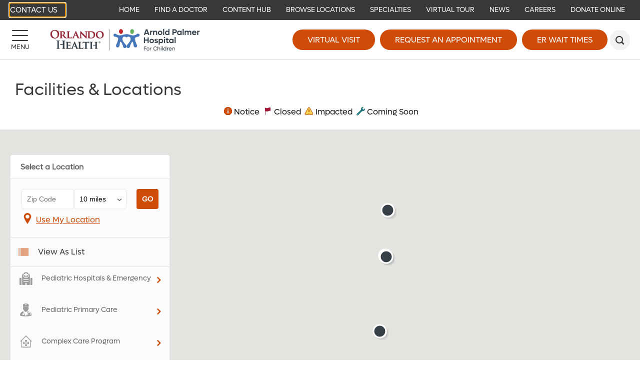

--- FILE ---
content_type: text/html; charset=utf-8
request_url: https://www.arnoldpalmerhospital.com/locations?type=APH+Pediatric+Adolescent+Gynecology
body_size: 17119
content:

<!DOCTYPE html>
<!--[if lt IE 7]>      <html class="lt-ie9 lt-ie8 lt-ie7"> <![endif]-->
<!--[if IE 7]>         <html class="lt-ie9 lt-ie8"> <![endif]-->
<!--[if IE 8]>         <html class="lt-ie9"> <![endif]-->
<!--[if gt IE 8]><!-->
<html lang="en">
<!--<![endif]-->
<head>
    <!-- {BE7E0AB1-FA89-4137-AB50-433C8BE61F33} -->
    <title>Facilities & Locations - Orlando Health Arnold Palmer Hospital for Children</title>
<meta name="description" content="" />
<meta name="keywords" content="" />
<meta charset="utf-8" />

<!--[if IE]>
    <meta http-equiv='X-UA-Compatible' content='IE=edge,chrome=1'><![endif]-->


<meta name="SKYPE_TOOLBAR" content="SKYPE_TOOLBAR_PARSER_COMPATIBLE" />
<meta property="fb:admins" content="" />
<meta name="msvalidate.01" content="33DA7119D1EF64E8B46D1E38FE754CDC" />

<meta name="twitter:card" content="summary" />
<meta name="twitter:url" content="https://www.arnoldpalmerhospital.com/locations?type=APH+Pediatric+Adolescent+Gynecology" />
<meta name="twitter:title" content="Facilities &amp; Locations - Orlando Health Arnold Palmer Hospital for Children" />
<meta name="twitter:description" content="" />
<meta name="twitter:image" content="https://www.arnoldpalmerhospital.com/-/media/images/arnold-palmer-hospital/facilities/600x300/arnold-palmer-hospital-for-children-locations_w1200h600.jpg" />    
<meta name="twitter:site" content="@APHospital">
<meta property="og:type" content="website">
<meta property="og:url" content="https://www.arnoldpalmerhospital.com/locations?type=APH+Pediatric+Adolescent+Gynecology">
<meta property="og:title" content="Facilities &amp; Locations - Orlando Health Arnold Palmer Hospital for Children">
<meta property="og:description" content="">
<meta property="og:image" content="https://www.arnoldpalmerhospital.com/-/media/images/arnold-palmer-hospital/facilities/600x300/arnold-palmer-hospital-for-children-locations_w1200h600.jpg">
<meta property="og:site_name" content="Arnold Palmer Hospital for Children">


<meta name="robots" content="noodp, noydir" />
    <!--[if lt IE 9]>
        <script src="~/assets/js/vendor/html5.js" type="text/javascript"></script>
    <![endif]-->

    <script src="/assets/js/vendor/modernizr-2.6.2.js" type="text/javascript"></script>
   
    

    <link rel="preload" href="/assets/icons/orlandohealth.woff" as="font" type="font/woff" crossorigin="anonymous">
    <link rel="stylesheet" defer href="https://cdnjs.cloudflare.com/ajax/libs/font-awesome/4.7.0/css/font-awesome.min.css">
    <link rel="stylesheet" type="text/css" href="/assets/css/arnoldpalmer.css?bust=638979654920000000" />
    <link href="/assets/images/arnoldpalmer/global/favicon.ico" rel="shortcut icon">
    <link rel="stylesheet" type="text/css" href="/assets/css/healthchoice.css" />
<!-- Scripts View -->

	<script>
		var cacheBuster = "504911232000000000";
	</script>

<script defer type="text/javascript" rel="preload" src="/assets/jsv2/vendor/require.min.js"></script>
<script defer type="text/javascript" rel="preload" src="/assets/jsv2/compiled/optimized.desktop.js?bust=638991131260000000"></script>


    <meta name="viewport" content="width=device-width, initial-scale=1.0" />
    <!--[if gte IE 9]>
        <style type="text/css">.gradient { filter: none; }</style>
    <![endif]-->
    <meta name="google-site-verification" content="8iEU1UAEg169FQeSIUvt3sxH3TBsbDCvaT1o3tgooPc" />



    
    
<meta name="VIcurrentDateTime" content="639053365149739847" />
<script type="text/javascript" src="/layouts/system/VisitorIdentification.js"></script>



</head>


<body class="nowidthrestrictions-layout body-location-finder ">

    <!-- Google Tag Manager -->
<noscript><iframe src="//www.googletagmanager.com/ns.html?id=GTM-KN7DWK"
height="0" width="0" style="display:none;visibility:hidden" aria-hidden="true"></iframe></noscript>
<script>(function(w,d,s,l,i){w[l]=w[l]||[];w[l].push({'gtm.start':
new Date().getTime(),event:'gtm.js'});var f=d.getElementsByTagName(s)[0],
j=d.createElement(s),dl=l!='dataLayer'?'&l='+l:'';j.async=true;j.src=
'//www.googletagmanager.com/gtm.js?id='+i+dl;f.parentNode.insertBefore(j,f);
})(window,document,'script','dataLayer','GTM-KN7DWK');</script>
<!-- End Google Tag Manager -->
<script type="text/javascript">
/* <![CDATA[ */
var google_conversion_id = 960764001;
var google_custom_params = window.google_tag_params;
var google_remarketing_only = true;
/* ]]> */
</script>
<script type="text/javascript" src="//www.googleadservices.com/pagead/conversion.js">
</script>
<noscript>
    <div style="display:inline;">
        <img height="1" width="1" style="border-style:none;" alt="viewthroughconversion" src="//googleads.g.doubleclick.net/pagead/viewthroughconversion/960764001/?value=0&amp;guid=ON&amp;script=0"/>
    </div>
</noscript>



    
    <header class="header">
        
            <!-- TOP BAR -->
    <div class="header-bar header-bar-desktop" role="navigation" tabindex="0">
        <div class="header-bar__section">
                <a href="https://www.arnoldpalmerhospital.com/arnold-palmer-hospital-contact-list" target="_self" class="btn header-primary-btn ohcontact">
        
        Contact Us
    </a>
    <span tabindex="0" class="skiptocontent">Skip to main content</span>

        </div>

        <div class="header-bar__section">
            


<script type="application/ld+json">
    {
        "@context": "https://schema.org",
        "@graph":    
        [    
                {"@context": "https://schema.org","@type":"SiteNavigationElement","@id":"#header-bar-menu","name": "Home","url": "https://www.arnoldpalmerhospital.com/"}
                ,{"@context": "https://schema.org","@type":"SiteNavigationElement","@id":"#header-bar-menu","name": "Specialties","url": "https://www.arnoldpalmerhospital.com/pediatric-specialties"}
                ,{"@context": "https://schema.org","@type":"SiteNavigationElement","@id":"#header-bar-menu","name": "Locations","url": "https://www.arnoldpalmerhospital.com/locations"}
                ,{"@context": "https://schema.org","@type":"SiteNavigationElement","@id":"#header-bar-menu","name": "Virtual Tour","url": "https://www.virtually-anywhere.net/tours/orlandohealth/aph/vtour/index.html"}
                ,{"@context": "https://schema.org","@type":"SiteNavigationElement","@id":"#header-bar-menu","name": "Illuminate Blog","url": "https://www.arnoldpalmerhospital.com/blog"}
                ,{"@context": "https://schema.org","@type":"SiteNavigationElement","@id":"#header-bar-menu","name": "News","url": "/Arnold Palmer/Arnold Palmer/News And Events"}
                ,{"@context": "https://schema.org","@type":"SiteNavigationElement","@id":"#header-bar-menu","name": "Find a Doctor","url": "https://www.arnoldpalmerhospital.com/physician-finder"}
                ,{"@context": "https://schema.org","@type":"SiteNavigationElement","@id":"#header-bar-menu","name": "Donate","url": "https://www.classy.org/give/390303/#!/donation/checkout"}
                ,{"@context": "https://schema.org","@type":"SiteNavigationElement","@id":"#header-bar-menu","name": "Careers","url": "http://www.jobsatorlandohealth.com/"}
        ]
    }
</script><!--SIMPLE NAVIGATION LINKS START-->

	<a  href="https://www.arnoldpalmerhospital.com/"  target="_self">Home</a>
	<a  href="https://www.arnoldpalmerhospital.com/physician-finder"  target="_self">Find a Doctor</a>
	<a  href="https://www.arnoldpalmerhospital.com/content-hub"  target="_parent">Content Hub</a>
	<a  href="https://www.arnoldpalmerhospital.com/locations"  target="_self">Browse Locations</a>
	<a  href="https://www.arnoldpalmerhospital.com/pediatric-specialties"  target="_self">Specialties</a>
	<a  href="https://www.virtually-anywhere.net/tours/orlandohealth/aph/vtour/index.html"  target="_blank">Virtual Tour</a>
	<a  href="https://www.arnoldpalmerhospital.com/content-hub/categories/press/press-release"  target="_self">News</a>
	<a  href="https://careers.orlandohealth.com/"  target="_blank">Careers</a>
	<a  href="https://give.orlandohealth.com/give/390303/#!/donation/checkout"  target="_blank">Donate Online</a>
<!--SIMPLE NAVIGATION LINKS END-->

        </div>
    </div>
    
    
   
    <!-- BOTTOM BAR START-->
    <div class="header-bar header-bar--main">

    <div class="header-bar__section">
        <a href="#" id="headerMenuButton" title="Menu" class="btn menu-btn" aria-label="Menu">
            <span class="menu-btn-bar"></span>
            <span class="menu-btn-text">Menu</span>
        </a>
    </div>
    <div class="header-bar__section">
            <a href="https://www.arnoldpalmerhospital.com/" class="desktop-head-logo">
                <img src="/-/media/logos/aph/oh-arnold-palmer-hospital-2022__hor_rgb-300px.png?h=534&amp;la=en&amp;w=3424" class="header-logo" alt="Orlando Health | Arnold Palmer Hospital for Children" width="3424" height="534" />
            </a>
                    <a href="https://www.arnoldpalmerhospital.com/" class="mobile-head-logo">
                <img src="/-/media/logos/aph/oh-arnold-palmer-hospital-2022__hor_rgb-300px.png?h=534&amp;la=en&amp;w=3424" class="header-logo" alt="Orlando Health | Arnold Palmer Hospital for Children" width="3424" height="534" />
            </a>
    </div>
    <div class="header-bar__section">
                <a href="https://www.orlandohealth.com/virtual-visit" target="_parent" title="Virtual Visit" class="btn large-btn-dark  " data-category="CTA" data-action="click" data-label="header-Virtual Visit" data-ImagePixelTrackingCode="">
            
            Virtual Visit
        </a>
        <a href="https://www.arnoldpalmerhospital.com/request-an-appointment?ref=BE7E0AB1FA894137AB50433C8BE61F33" target="_self" title="Request an Appointment" class="btn large-btn-dark image-pixel-tracking " data-category="CTA" data-action="click" data-label="header-Request an Appointment" data-ImagePixelTrackingCode="https://beacon.krxd.net/event.gif?event_id=Mp6k7JVv&amp;event_type=fd">
            
            Request an Appointment
        </a>
    <a href="JavaScript:Void(0);" id="waitTimeButton" title="ER Wait Times" class="btn large-btn-dark open-er-dialog " data-category="CTA" data-action="click" data-label="header-ER Wait Times">
        ER Wait Times
    </a>

            <button id="headerSearchButton" class="btn search-btn" role="search" aria-label="Search" title="Search"></button>
    </div>
</div>
<!-- BOTTOM BAR END-->
<!-- SEARCH FORM-->
<div class=" search-render">
    
<div class="search-wrapper">
    <div class="search-bar">
            <div class="searchbox-label col-sm-1">
                <span>Search</span>
            </div>
        <form action="https://www.arnoldpalmerhospital.com/search" class="col-xs-12 col-sm-9 search-form">
            <input tabindex="-1" id="headerSearchInput" type="text" name="q" placeholder="Search">
            <button tabindex="-1" type="submit" aria-label="submit"></button>
        </form>
    </div>
</div></div>

<div id="headerMenu" class="header-side-menu">
    
<div class="header-side-menu__back">
    <button id="headerMenuBack" class="header-side-menu__back-btn" aria-label="Back"></button>
    <div class="header-side-menu__back-text" >Back</div>
</div>



    <!--Navigation menu start-->
    <ul class="header-side-menu__list" style="background-color:#f2f2f2">
        <li class="header-side-menu__item header-side-menu__item--featured header-side-menu__item--has-submenu ">

                
                <a tabindex="-1" aria-label="Pediatric Specialties Learn more about our specialties." href="javascript:void(0);" target="_self"  class="header-side-menu__link">
                        <img class="header-side-menu__link-icon" src="https://www.arnoldpalmerhospital.com/-/media/svg/arnold-palmer/aph_pediatricspecialties_v01.svg" alt="Pediatric Specialties">

                    <span>Pediatric Specialties</span>
                    <span class="header-side-menu__link-des">Learn more about our specialties.</span>
                </a>

                    <ul class="header-side-menu__list">
                                <li class="header-side-menu__item">


            <a tabindex="-1" href="https://www.arnoldpalmerhospital.com/pediatric-specialties" target="_self" class="header-side-menu__link">Pediatric Specialties</a>
        </li>
            <li class="header-side-menu__item ">

                
                <a tabindex="-1" aria-label="Adolescent Medicine" href="https://www.arnoldpalmerhospital.com/pediatric-specialties/adolescent-medicine" target="_self" class="header-side-menu__link">Adolescent Medicine</a>
            </li>
            <li class="header-side-menu__item header-side-menu__item--external ">

                
                <a tabindex="-1" aria-label="Complex Care" href="https://www.orlandohealth.com/services-and-specialties/complex-care-clinic/" target="_parent" class="header-side-menu__link">Complex Care</a>
            </li>
            <li class="header-side-menu__item ">

                
                <a tabindex="-1" aria-label="Extracorporeal Membrane Oxygenation (ECMO)" href="https://www.arnoldpalmerhospital.com/pediatric-specialties/neonatal-extracorporeal-membrane-oxygenation" target="_parent" class="header-side-menu__link">Extracorporeal Membrane Oxygenation (ECMO)</a>
            </li>
            <li class="header-side-menu__item header-side-menu__item--external ">

                
                <a tabindex="-1" aria-label="Neonatal Intensive Care Unit (NICU)" href="https://www.orlandohealth.com/facilities/winnie-palmer-hospital/patient-care/neonatal-intensive-care-unit" target="_parent" class="header-side-menu__link">Neonatal Intensive Care Unit (NICU)</a>
            </li>
            <li class="header-side-menu__item header-side-menu__item--external ">

                
                <a tabindex="-1" aria-label="NICU Development Clinic" href="https://www.orlandohealth.com/facilities/winnie-palmer-hospital/patient-care/neonatal-intensive-care-unit/all-specialties/nicu-development-clinic" target="_blank" class="header-side-menu__link">NICU Development Clinic</a>
            </li>
            <li class="header-side-menu__item ">

                
                <a tabindex="-1" aria-label="Pediatric &amp; Adolescent Gynecology" href="https://www.arnoldpalmerhospital.com/pediatric-specialties/pediatric-and-adolescent-gynecology" target="_self" class="header-side-menu__link">Pediatric &amp; Adolescent Gynecology</a>
            </li>
            <li class="header-side-menu__item ">

                
                <a tabindex="-1" aria-label="Pediatric Anesthesiology" href="https://www.arnoldpalmerhospital.com/pediatric-specialties/pediatric-anesthesiology/" target="_self" class="header-side-menu__link">Pediatric Anesthesiology</a>
            </li>
            <li class="header-side-menu__item ">

                
                <a tabindex="-1" aria-label="Pediatric Behavioral Health and Development" href="https://www.arnoldpalmerhospital.com/pediatric-specialties/pediatric-behavioral-and-developmental-center" target="_self" class="header-side-menu__link">Pediatric Behavioral Health and Development</a>
            </li>
            <li class="header-side-menu__item ">

                
                <a tabindex="-1" aria-label="Pediatric Cardiology &amp; Cardiac Surgery" href="https://www.arnoldpalmerhospital.com/pediatric-specialties/pediatric-cardiology-and-cardiac-surgery" target="_self" class="header-side-menu__link">Pediatric Cardiology &amp; Cardiac Surgery</a>
            </li>
            <li class="header-side-menu__item ">

                
                <a tabindex="-1" aria-label="Pediatric Craniomaxillofacial Surgery" href="https://www.arnoldpalmerhospital.com/pediatric-specialties/pediatric-craniomaxillofacial-surgery" target="_self" class="header-side-menu__link">Pediatric Craniomaxillofacial Surgery</a>
            </li>
            <li class="header-side-menu__item ">

                
                <a tabindex="-1" aria-label="Pediatric Critical Care Medicine" href="https://www.arnoldpalmerhospital.com/pediatric-specialties/pediatric-critical-care-services" target="_self" class="header-side-menu__link">Pediatric Critical Care Medicine</a>
            </li>
            <li class="header-side-menu__item ">

                
                <a tabindex="-1" aria-label="Pediatric Emergency &amp; Trauma Care" href="https://www.arnoldpalmerhospital.com/pediatric-specialties/pediatric-emergency-and-trauma-care" target="_self" class="header-side-menu__link">Pediatric Emergency &amp; Trauma Care</a>
            </li>
            <li class="header-side-menu__item ">

                
                <a tabindex="-1" aria-label="Pediatric Endocrinology &amp; Diabetes" href="https://www.arnoldpalmerhospital.com/pediatric-specialties/pediatric-endocrinology-and-diabetes" target="_self" class="header-side-menu__link">Pediatric Endocrinology &amp; Diabetes</a>
            </li>
            <li class="header-side-menu__item ">

                
                <a tabindex="-1" aria-label="Pediatric Feeding Difficulty Center" href="https://www.arnoldpalmerhospital.com/pediatric-specialties/pediatric-feeding-difficulties-center" target="_self" class="header-side-menu__link">Pediatric Feeding Difficulty Center</a>
            </li>
            <li class="header-side-menu__item ">

                
                <a tabindex="-1" aria-label="Pediatric Gastroenterology" href="https://www.arnoldpalmerhospital.com/pediatric-specialties/arnold-palmer-hospital-center-for-digestive-health-and-nutrition" target="_self" class="header-side-menu__link">Pediatric Gastroenterology</a>
            </li>
            <li class="header-side-menu__item ">

                
                <a tabindex="-1" aria-label="Pediatric Genetics" href="https://www.arnoldpalmerhospital.com/pediatric-specialties/pediatric-genetics" target="_self" class="header-side-menu__link">Pediatric Genetics</a>
            </li>
            <li class="header-side-menu__item ">

                
                <a tabindex="-1" aria-label="Pediatric Hematology-Oncology" href="https://www.arnoldpalmerhospital.com/pediatric-specialties/pediatric-hematology-oncology" target="_self" class="header-side-menu__link">Pediatric Hematology-Oncology</a>
            </li>
            <li class="header-side-menu__item ">

                
                <a tabindex="-1" aria-label="Pediatric Hospitalists" href="https://www.arnoldpalmerhospital.com/pediatric-specialties/pediatric-hospitalists" target="_self" class="header-side-menu__link">Pediatric Hospitalists</a>
            </li>
            <li class="header-side-menu__item ">

                
                <a tabindex="-1" aria-label="Pediatric Infectious Diseases" href="https://www.arnoldpalmerhospital.com/pediatric-specialties/pediatric-infectious-disease" target="_self" class="header-side-menu__link">Pediatric Infectious Diseases</a>
            </li>
            <li class="header-side-menu__item ">

                
                <a tabindex="-1" aria-label="Pediatric Nephrology" href="https://www.arnoldpalmerhospital.com/pediatric-specialties/pediatric-nephrology" target="_self" class="header-side-menu__link">Pediatric Nephrology</a>
            </li>
            <li class="header-side-menu__item ">

                
                <a tabindex="-1" aria-label="Pediatric Neuro Oncology" href="https://www.arnoldpalmerhospital.com/pediatric-specialties/pediatric-neuro-oncology/" target="_self" class="header-side-menu__link">Pediatric Neuro Oncology</a>
            </li>
            <li class="header-side-menu__item ">

                
                <a tabindex="-1" aria-label="Pediatric Neurology" href="https://www.arnoldpalmerhospital.com/locations" target="_parent" class="header-side-menu__link">Pediatric Neurology</a>
            </li>
            <li class="header-side-menu__item ">

                
                <a tabindex="-1" aria-label="Pediatric Neuropsychology" href="https://www.arnoldpalmerhospital.com/locations" target="_parent" class="header-side-menu__link">Pediatric Neuropsychology</a>
            </li>
            <li class="header-side-menu__item header-side-menu__item--external ">

                
                <a tabindex="-1" aria-label="Pediatric Neuroscience" href="https://www.orlandohealth.com/services-and-specialties/childrens-neuroscience-institute" target="_parent" class="header-side-menu__link">Pediatric Neuroscience</a>
            </li>
            <li class="header-side-menu__item ">

                
                <a tabindex="-1" aria-label="Pediatric Neurosurgery" href="https://www.arnoldpalmerhospital.com/pediatric-specialties/pediatric-neurosurgery/" target="_self" class="header-side-menu__link">Pediatric Neurosurgery</a>
            </li>
            <li class="header-side-menu__item ">

                
                <a tabindex="-1" aria-label="Pediatric Orthopedics" href="https://www.arnoldpalmerhospital.com/pediatric-specialties/pediatric-orthopedics" target="_self" class="header-side-menu__link">Pediatric Orthopedics</a>
            </li>
            <li class="header-side-menu__item ">

                
                <a tabindex="-1" aria-label="Pediatric Otolaryngology (ENT)" href="https://www.arnoldpalmerhospital.com/pediatric-specialties/pediatric-otolaryngology" target="_self" class="header-side-menu__link">Pediatric Otolaryngology (ENT)</a>
            </li>
            <li class="header-side-menu__item ">

                
                <a tabindex="-1" aria-label="Pediatric Outpatient Services" href="https://www.arnoldpalmerhospital.com/pediatric-specialties/pediatric-outpatient-services" target="_self" class="header-side-menu__link">Pediatric Outpatient Services</a>
            </li>
            <li class="header-side-menu__item ">

                
                <a tabindex="-1" aria-label="Pediatric Palliative Care" href="https://www.arnoldpalmerhospital.com/pediatric-specialties/pediatric-palliative-care" target="_self" class="header-side-menu__link">Pediatric Palliative Care</a>
            </li>
            <li class="header-side-menu__item ">

                
                <a tabindex="-1" aria-label="Pediatric Physical Medicine &amp; Rehabilitation" href="https://www.arnoldpalmerhospital.com/pediatric-specialties/pediatric-physical-medicine-and-rehabilitation" target="_parent" class="header-side-menu__link">Pediatric Physical Medicine &amp; Rehabilitation</a>
            </li>
            <li class="header-side-menu__item ">

                
                <a tabindex="-1" aria-label="Pediatric Pulmonary &amp; Sleep Medicine" href="https://www.arnoldpalmerhospital.com/pediatric-specialties/pediatric-pulmonary-and-sleep-medicine" target="_self" class="header-side-menu__link">Pediatric Pulmonary &amp; Sleep Medicine</a>
            </li>
            <li class="header-side-menu__item ">

                
                <a tabindex="-1" aria-label="Pediatric Radiology and Diagnostic Imaging" href="https://www.arnoldpalmerhospital.com/pediatric-specialties/pediatric-radiology-and-diagnostic-imaging/" target="_self" class="header-side-menu__link">Pediatric Radiology and Diagnostic Imaging</a>
            </li>
            <li class="header-side-menu__item ">

                
                <a tabindex="-1" aria-label="Pediatric Rehabilitation Program" href="https://www.arnoldpalmerhospital.com/pediatric-specialties/pediatric-rehabilitation-program" target="_self" class="header-side-menu__link">Pediatric Rehabilitation Program</a>
            </li>
            <li class="header-side-menu__item ">

                
                <a tabindex="-1" aria-label="Primary Care Pediatrics" href="https://www.arnoldpalmerhospital.com/pediatric-specialties/primary-care-pediatrics" target="_self" class="header-side-menu__link">Primary Care Pediatrics</a>
            </li>
            <li class="header-side-menu__item ">

                
                <a tabindex="-1" aria-label="Pediatric Rheumatology" href="https://www.arnoldpalmerhospital.com/pediatric-specialties/pediatric-rheumatology" target="_self" class="header-side-menu__link">Pediatric Rheumatology</a>
            </li>
            <li class="header-side-menu__item ">

                
                <a tabindex="-1" aria-label="Pediatric Sports Medicine" href="https://www.arnoldpalmerhospital.com/pediatric-specialties/pediatric-sports-medicine" target="_self" class="header-side-menu__link">Pediatric Sports Medicine</a>
            </li>
            <li class="header-side-menu__item ">

                
                <a tabindex="-1" aria-label="Pediatric Surgery" href="https://www.arnoldpalmerhospital.com/pediatric-specialties/pediatric-surgery" target="_self" class="header-side-menu__link">Pediatric Surgery</a>
            </li>
            <li class="header-side-menu__item ">

                
                <a tabindex="-1" aria-label="Pediatric Urology" href="https://www.arnoldpalmerhospital.com/pediatric-specialties/pediatric-urology" target="_self" class="header-side-menu__link">Pediatric Urology</a>
            </li>

                    </ul>
            </li>
<li class="header-side-menu__item header-side-menu__item--featured ">

                
                <a tabindex="-1" aria-label="Find a Location Find a location near you." href="https://www.arnoldpalmerhospital.com/locations" target="_self"  class="header-side-menu__link">
                        <img class="header-side-menu__link-icon" src="https://www.arnoldpalmerhospital.com/-/media/svg/arnold-palmer/aph_find_a_location_v01.svg" alt="Find a Location">

                    <span>Find a Location</span>
                    <span class="header-side-menu__link-des">Find a location near you.</span>
                </a>

            </li>
<li class="header-side-menu__item header-side-menu__item--featured ">

                
                <a tabindex="-1" aria-label="Find a Doctor Find a Doctor that meets your needs." href="https://www.arnoldpalmerhospital.com/physician-finder" target="_self"  class="header-side-menu__link">
                        <img class="header-side-menu__link-icon" src="https://www.arnoldpalmerhospital.com/-/media/svg/arnold-palmer/aph_findaphysician_v01.svg" alt="Find a Doctor">

                    <span>Find a Doctor</span>
                    <span class="header-side-menu__link-des">Find a Doctor that meets your needs.</span>
                </a>

            </li>
<li class="header-side-menu__item header-side-menu__item--featured header-side-menu__item--has-submenu ">

                
                <a tabindex="-1" aria-label="Health Information View our Content Hub" href="javascript:void(0);" target="_self"  class="header-side-menu__link">
                        <img class="header-side-menu__link-icon" src="https://www.arnoldpalmerhospital.com/-/media/svg/arnold-palmer/aph_requestanappintment_v01.svg" alt="Health Information">

                    <span>Health Information</span>
                    <span class="header-side-menu__link-des">View our Content Hub</span>
                </a>

                    <ul class="header-side-menu__list">
                                <li class="header-side-menu__item">


            <a tabindex="-1" href="https://www.arnoldpalmerhospital.com/content-hub/categories/events" target="_self" class="header-side-menu__link">Health Information</a>
        </li>
            <li class="header-side-menu__item ">

                
                <a tabindex="-1" aria-label="News" href="https://www.arnoldpalmerhospital.com/content-hub/categories/press/press-release" target="_self" class="header-side-menu__link">News</a>
            </li>
            <li class="header-side-menu__item ">

                
                <a tabindex="-1" aria-label="Classes" href="https://www.arnoldpalmerhospital.com/content-hub/categories/events?type=classes" target="_self" class="header-side-menu__link">Classes</a>
            </li>

                    </ul>
            </li>
<li class="header-side-menu__item header-side-menu__item--featured header-side-menu__item--has-submenu ">

                
                <a tabindex="-1" aria-label="Patient Information Information for patients and visitors." href="javascript:void(0);" target="_self"  class="header-side-menu__link">
                        <img class="header-side-menu__link-icon" src="https://www.arnoldpalmerhospital.com/-/media/svg/arnold-palmer/aph_patient_information_v01.svg" alt="Patient Information">

                    <span>Patient Information</span>
                    <span class="header-side-menu__link-des">Information for patients and visitors.</span>
                </a>

                    <ul class="header-side-menu__list">
                                <li class="header-side-menu__item">


            <a tabindex="-1" href="https://www.arnoldpalmerhospital.com/patients-and-visitors" target="_self" class="header-side-menu__link">Patient Information</a>
        </li>
            <li class="header-side-menu__item header-side-menu__item--external ">

                
                <a tabindex="-1" aria-label="Online Bill Pay" href="http://Orlandohealth.com/Quickpay" target="_blank" class="header-side-menu__link">Online Bill Pay</a>
            </li>
            <li class="header-side-menu__item ">

                
                <a tabindex="-1" aria-label="Directions &amp; Parking" href="https://www.arnoldpalmerhospital.com/patients-and-visitors/directions-and-parking" target="_self" class="header-side-menu__link">Directions &amp; Parking</a>
            </li>
            <li class="header-side-menu__item ">

                
                <a tabindex="-1" aria-label="Extended Stay Hospitality Homes" href="https://www.arnoldpalmerhospital.com/patients-and-visitors/hospitality-homes" target="_self" class="header-side-menu__link">Extended Stay Hospitality Homes</a>
            </li>
            <li class="header-side-menu__item header-side-menu__item--external ">

                
                <a tabindex="-1" aria-label="Graese Community Library" href="/Orlando Health/Orlando Health Home/Patients and Visitors/UNPUBLISHED Library Services" target="_blank" class="header-side-menu__link">Graese Community Library</a>
            </li>
            <li class="header-side-menu__item header-side-menu__item--external ">

                
                <a tabindex="-1" aria-label="Insurances Accepted" href="https://www.orlandohealth.com/patients-and-visitors/patient-financial-resources/pay-your-bill/billing-and-insurance-assistance" target="_blank" class="header-side-menu__link">Insurances Accepted</a>
            </li>
            <li class="header-side-menu__item header-side-menu__item--external ">

                
                <a tabindex="-1" aria-label="Medical Records" href="https://www.orlandohealth.com/patients-and-visitors/patient-resources/medical-records" target="_self" class="header-side-menu__link">Medical Records</a>
            </li>
            <li class="header-side-menu__item header-side-menu__item--external ">

                
                <a tabindex="-1" aria-label="Patient Financial Resources" href="https://www.orlandohealth.com/patients-and-visitors/patient-financial-resources" target="_blank" class="header-side-menu__link">Patient Financial Resources</a>
            </li>
            <li class="header-side-menu__item header-side-menu__item--external ">

                
                <a tabindex="-1" aria-label="Patient Portal" href="/Orlando Health/Orlando Health/Patient Portal" target="_blank" class="header-side-menu__link">Patient Portal</a>
            </li>
            <li class="header-side-menu__item header-side-menu__item--external ">

                
                <a tabindex="-1" aria-label="Spiritual Care" href="https://www.orlandohealth.com/patients-and-visitors/spiritual-care" target="_blank" class="header-side-menu__link">Spiritual Care</a>
            </li>
            <li class="header-side-menu__item ">

                
                <a tabindex="-1" aria-label="Visiting Our Campus" href="https://www.arnoldpalmerhospital.com/patients-and-visitors/campus-visitors" target="_self" class="header-side-menu__link">Visiting Our Campus</a>
            </li>
            <li class="header-side-menu__item ">

                
                <a tabindex="-1" aria-label="Your Child&#39;s Hospital Stay" href="https://www.arnoldpalmerhospital.com/patients-and-visitors/your-childs-hospital-stay" target="_self" class="header-side-menu__link">Your Child&#39;s Hospital Stay</a>
            </li>

                    </ul>
            </li>
<li class="header-side-menu__item header-side-menu__item--featured ">

                
                <a tabindex="-1" aria-label="Request an Appointment Quick Scheduling with a Specialist" href="https://www.arnoldpalmerhospital.com/request-an-appointment?ref=BE7E0AB1FA894137AB50433C8BE61F33" target="_self"  class="header-side-menu__link">
                        <img class="header-side-menu__link-icon" src="https://www.arnoldpalmerhospital.com/-/media/svg/arnold-palmer/aph_requestanappintment_v01.svg" alt="Request an Appointment">

                    <span>Request an Appointment</span>
                    <span class="header-side-menu__link-des">Quick Scheduling with a Specialist</span>
                </a>

            </li>

    </ul>
    <!--Navigation menu end-->



<!--Autogenerated menu start-->
        <ul class="header-side-menu__list">
           
            <li class="header-side-menu__item header-side-menu__item--has-submenu " data-id="97E4CBB777944B13BAC305078DB7CA88">

                    <a data-id="97E4CBB777944B13BAC305078DB7CA88" tabindex="-1" aria-label="About Us" href="javascript:void(0);" class="header-side-menu__link">About Us</a>

                    <ul class="header-side-menu__list" id="div_97E4CBB777944B13BAC305078DB7CA88"></ul>
            </li>
            <li class="header-side-menu__item " data-id="1FF83699C4204992A731685F8715B9A6">

                    <a data-id="1FF83699C4204992A731685F8715B9A6" tabindex="-1" aria-label="Orlando Health Arnold Palmer Hospital Neuroscience E-newsletter" href="https://www.arnoldpalmerhospital.com/aph-neuroscience-enewsletter?ref=762CD7A62B754C7BBB2B3B6C60B8DEE5" class="header-side-menu__link">Orlando Health Arnold Palmer Hospital Neuroscience E-newsletter</a>

            </li>
            <li class="header-side-menu__item header-side-menu__item--has-submenu " data-id="4ED39EDA82B74F25BBAD3DF58D2A6D43">

                    <a data-id="4ED39EDA82B74F25BBAD3DF58D2A6D43" tabindex="-1" aria-label="Children&#39;s Services" href="javascript:void(0);" class="header-side-menu__link">Children&#39;s Services</a>

                    <ul class="header-side-menu__list" id="div_4ED39EDA82B74F25BBAD3DF58D2A6D43"></ul>
            </li>
            <li class="header-side-menu__item header-side-menu__item--has-submenu " data-id="12751785C45740228389E6BF43BE2091">

                    <a data-id="12751785C45740228389E6BF43BE2091" tabindex="-1" aria-label="Clinical Trials &amp; Research" href="javascript:void(0);" class="header-side-menu__link">Clinical Trials &amp; Research</a>

                    <ul class="header-side-menu__list" id="div_12751785C45740228389E6BF43BE2091"></ul>
            </li>
            <li class="header-side-menu__item header-side-menu__item--has-submenu " data-id="9AF16FE680884E3294107A48940706B5">

                    <a data-id="9AF16FE680884E3294107A48940706B5" tabindex="-1" aria-label="Patients &amp; Visitors" href="javascript:void(0);" class="header-side-menu__link">Patients &amp; Visitors</a>

                    <ul class="header-side-menu__list" id="div_9AF16FE680884E3294107A48940706B5"></ul>
            </li>


        </ul>
<!--Autogenerated menu end-->

    <!--Navigation menu start-->
    <ul class="header-side-menu__list" style="background-color:#f2f2f2">
                    <li class="header-side-menu__item header-side-menu__item--external ">

                
                <a tabindex="-1" aria-label="Become a Donor" href="https://www.orlandohealthfoundation.com/" target="_parent" class="header-side-menu__link">Become a Donor</a>
            </li>
            <li class="header-side-menu__item ">

                
                <a tabindex="-1" aria-label="Content Hub" href="https://www.arnoldpalmerhospital.com/blog" target="_self" class="header-side-menu__link">Content Hub</a>
            </li>
            <li class="header-side-menu__item ">

                
                <a tabindex="-1" aria-label="Newsletter Sign-Up" href="https://www.arnoldpalmerhospital.com/aph-newsletter-signup?ref=BE7E0AB1FA894137AB50433C8BE61F33" target="_self" class="header-side-menu__link">Newsletter Sign-Up</a>
            </li>
            <li class="header-side-menu__item header-side-menu__item--has-submenu ">

                
                <a tabindex="-1" aria-label="Orlando Health Facilities" href="javascript:void(0);" target="_self" class="header-side-menu__link">Orlando Health Facilities</a>
                    <ul class="header-side-menu__list">
                                <li class="header-side-menu__item">


            <a tabindex="-1" href="https://www.arnoldpalmerhospital.com/locations" target="_self" class="header-side-menu__link">Orlando Health Facilities</a>
        </li>
            <li class="header-side-menu__item header-side-menu__item--external ">

                
                <a tabindex="-1" aria-label="Orlando Regional Medical Center" href="https://www.orlandohealth.com/facilities/orlando-regional-medical-center" target="_blank" class="header-side-menu__link">Orlando Regional Medical Center</a>
            </li>
            <li class="header-side-menu__item ">

                
                <a tabindex="-1" aria-label="Arnold Palmer Hospital for Children" href="https://www.arnoldpalmerhospital.com/" target="_self" class="header-side-menu__link">Arnold Palmer Hospital for Children</a>
            </li>
            <li class="header-side-menu__item header-side-menu__item--external ">

                
                <a tabindex="-1" aria-label="Winnie Palmer Hospital for Women &amp; Babies" href="https://www.winniepalmerhospital.com/" target="_blank" class="header-side-menu__link">Winnie Palmer Hospital for Women &amp; Babies</a>
            </li>
            <li class="header-side-menu__item header-side-menu__item--external ">

                
                <a tabindex="-1" aria-label="Orlando HealthCancer Institute" href="https://www.orlandohealth.com/services-and-specialties/orlando-health-cancer-institute" target="_blank" class="header-side-menu__link">Orlando HealthCancer Institute</a>
            </li>
            <li class="header-side-menu__item header-side-menu__item--external ">

                
                <a tabindex="-1" aria-label="Dr P. Phillips Hospital" href="https://www.orlandohealth.com/facilities/dr-p-phillips-hospital" target="_blank" class="header-side-menu__link">Dr P. Phillips Hospital</a>
            </li>
            <li class="header-side-menu__item header-side-menu__item--external ">

                
                <a tabindex="-1" aria-label="South Seminole Hospital" href="/Orlando Health/Orlando Health/Facilities/South Seminole Hospital" target="_blank" class="header-side-menu__link">South Seminole Hospital</a>
            </li>
            <li class="header-side-menu__item header-side-menu__item--external ">

                
                <a tabindex="-1" aria-label="Health Central Hospital" href="https://www.orlandohealth.com/facilities/health-central-hospital" target="_blank" class="header-side-menu__link">Health Central Hospital</a>
            </li>
            <li class="header-side-menu__item header-side-menu__item--external ">

                
                <a tabindex="-1" aria-label="South Lake Hospital" href="https://www.southlakehospital.com/" target="_blank" class="header-side-menu__link">South Lake Hospital</a>
            </li>
            <li class="header-side-menu__item header-side-menu__item--external ">

                
                <a tabindex="-1" aria-label="Orlando Health Heart &amp; Vascular Institute" href="https://www.orlandohealth.com/facilities/orlando-health-heart-and-vascular-institute" target="_blank" class="header-side-menu__link">Orlando Health Heart &amp; Vascular Institute</a>
            </li>

                    </ul>
            </li>
            <li class="header-side-menu__item header-side-menu__item--has-submenu ">

                
                <a tabindex="-1" aria-label="Corporate Information" href="javascript:void(0);" target="_self" class="header-side-menu__link">Corporate Information</a>
                    <ul class="header-side-menu__list">
                                <li class="header-side-menu__item">


            <a tabindex="-1" href="https://www.arnoldpalmerhospital.com/locations" target="_self" class="header-side-menu__link">Corporate Information</a>
        </li>
            <li class="header-side-menu__item ">

                
                <a tabindex="-1" aria-label="Code of Conduct" href="https://www.arnoldpalmerhospital.com/about-us/compliance-and-ethics/code-of-conduct" target="_self" class="header-side-menu__link">Code of Conduct</a>
            </li>
            <li class="header-side-menu__item header-side-menu__item--external ">

                
                <a tabindex="-1" aria-label="Collaborative Care of Florida - ACO" href="https://www.orlandohealth.com/orlando-health-collaborative-care-aco" target="_blank" class="header-side-menu__link">Collaborative Care of Florida - ACO</a>
            </li>
            <li class="header-side-menu__item header-side-menu__item--external ">

                
                <a tabindex="-1" aria-label="Hospital Quality Indicators" href="https://www.orlandohealth.com/about-us/quality-and-safety" target="_blank" class="header-side-menu__link">Hospital Quality Indicators</a>
            </li>
            <li class="header-side-menu__item header-side-menu__item--external ">

                
                <a tabindex="-1" aria-label="Media &amp; Public Relations" href="https://www.orlandohealth.com/about-us/media-team" target="_blank" class="header-side-menu__link">Media &amp; Public Relations</a>
            </li>
            <li class="header-side-menu__item ">

                
                <a tabindex="-1" aria-label="Patient Rights &amp; Responsibilities" href="https://www.arnoldpalmerhospital.com/about-us/compliance-and-ethics/patient-rights-and-responsibilities" target="_self" class="header-side-menu__link">Patient Rights &amp; Responsibilities</a>
            </li>

                    </ul>
            </li>
            <li class="header-side-menu__item header-side-menu__item--external ">

                
                <a tabindex="-1" aria-label="Donate Online" href="https://www.classy.org/give/390303/#!/donation/checkout" target="_self" class="header-side-menu__link">Donate Online</a>
            </li>
            <li class="header-side-menu__item header-side-menu__item--has-submenu header-side-menu__item--external ">

                
                <a tabindex="-1" aria-label="Medical Professionals" href="javascript:void(0);" target="_self" class="header-side-menu__link">Medical Professionals</a>
                    <ul class="header-side-menu__list">
                                <li class="header-side-menu__item">


            <a tabindex="-1" href="https://www.orlandohealth.com/medical-professionals" target="_self" class="header-side-menu__link">Medical Professionals</a>
        </li>
            <li class="header-side-menu__item header-side-menu__item--external ">

                
                <a tabindex="-1" aria-label="Careers" href="https://careers.orlandohealth.com" target="_blank" class="header-side-menu__link">Careers</a>
            </li>
            <li class="header-side-menu__item header-side-menu__item--external ">

                
                <a tabindex="-1" aria-label="Clinical Trials &amp; Research" href="https://www.orlandohealth.com/clinical-trials-and-research" target="_blank" class="header-side-menu__link">Clinical Trials &amp; Research</a>
            </li>
            <li class="header-side-menu__item header-side-menu__item--external ">

                
                <a tabindex="-1" aria-label="Education" href="https://www.orlandohealth.com/medical-professionals/education" target="_blank" class="header-side-menu__link">Education</a>
            </li>
            <li class="header-side-menu__item header-side-menu__item--external ">

                
                <a tabindex="-1" aria-label="Electronic Medical Record" href="https://www.orlandohealth.com/medical-professionals/medical-staff-services/electronic-medical-record" target="_blank" class="header-side-menu__link">Electronic Medical Record</a>
            </li>
            <li class="header-side-menu__item header-side-menu__item--external ">

                
                <a tabindex="-1" aria-label="For Physicians" href="https://www.orlandohealth.com/medical-professionals/for-physicians" target="_blank" class="header-side-menu__link">For Physicians</a>
            </li>
            <li class="header-side-menu__item header-side-menu__item--external ">

                
                <a tabindex="-1" aria-label="Graduate Medical Education" href="https://www.orlandohealth.com/medical-professionals/graduate-medical-education" target="_blank" class="header-side-menu__link">Graduate Medical Education</a>
            </li>
            <li class="header-side-menu__item header-side-menu__item--external ">

                
                <a tabindex="-1" aria-label="Medical Staff Services" href="https://www.orlandohealth.com/medical-professionals/medical-staff-services" target="_blank" class="header-side-menu__link">Medical Staff Services</a>
            </li>
            <li class="header-side-menu__item ">

                
                <a tabindex="-1" aria-label="Nurse Practitioner Fellowship" href="https://www.arnoldpalmerhospital.com/pediatric-acute-care-nurse-practitioner-fellowship-program" target="_self" class="header-side-menu__link">Nurse Practitioner Fellowship</a>
            </li>
            <li class="header-side-menu__item header-side-menu__item--external ">

                
                <a tabindex="-1" aria-label="Physician Portal - Orlando Health" href="https://mywork.orlandohealth.com/logon/LogonPoint/index.html" target="_blank" class="header-side-menu__link">Physician Portal - Orlando Health</a>
            </li>
            <li class="header-side-menu__item header-side-menu__item--external ">

                
                <a tabindex="-1" aria-label="Quality &amp; Safety" href="https://www.orlandohealth.com/about-us/quality-and-safety" target="_blank" class="header-side-menu__link">Quality &amp; Safety</a>
            </li>
            <li class="header-side-menu__item ">

                
                <a tabindex="-1" aria-label="Specialty Diagnostic Clinical and Translational Research Lab" href="https://www.arnoldpalmerhospital.com/pediatric-specialties/pediatric-outpatient-and-clinical-laboratory-services/" target="_blank" class="header-side-menu__link">Specialty Diagnostic Clinical and Translational Research Lab</a>
            </li>

                    </ul>
            </li>

    </ul>
    <!--Navigation menu end-->

</div>

<div class="search-scrim"></div>

<link rel="stylesheet" href="/assets/css/white-label-themes/theme-section/wl-header/theme-wl-header.css">

    </header>
    <div class="page-content container-wrap">
    
    
    






    <div class="pageBanner container-wrap lf-app">
        <div class="container-inner clearfix">
            <div class="left-side">
                <div class="inner">
                            <h2 class="heading">Facilities &amp; Locations</h2>
                </div>
                
            </div>

        </div>
    </div>
        <style>
            span.flag-text {
                vertical-align: top;
            }

            #pageBanner.lf-app, .pageBanner.lf-app {
                position: relative;
            }

            #pageBanner .container-inner .left-side .location-status-flag, .pageBanner .container-inner .left-side .location-status-flag {
                padding: 0px;
            }

            .location-status-flag {
                display: block;
                padding: 0px;
                margin: -30px auto 15px;
                text-align: center;
            }


            #pageBanner .container-inner .left-side .location-status-flag .flag-text,
            .pageBanner .container-inner .left-side .location-status-flag .flag-text {
                font-size: 16px;
                float: left;
                margin-right: 8px;
            }

            #pageBanner .container-inner .left-side .location-status-flag img,
            .pageBanner .container-inner .left-side .location-status-flag img {
                margin: 0;
                float: left;
            }

            .location-status-flag.mobile {
                display: none;
            }

            .location-status-flag + .location-app--practice-desktop {
                margin-top: 0px;
            }


            @media only screen and (max-width: 767px) {
                .location-status-flag.mobile {
                    display: block;
                }

                .location-status-flag {
                    margin: 0;
                    width: 100%;
                }

                    .location-status-flag .legend {
                        padding-bottom: 10px;
                    }

                #pageBanner .container-inner,
                .pageBanner .container-inner {
                    padding: 20px 0px 35px 0px;
                }

                    #pageBanner .container-inner .left-side .location-status-flag,
                    .pageBanner .container-inner .left-side .location-status-flag {
                        position: absolute;
                        left: -2%;
                        top: 8px;
                    }

                        #pageBanner .container-inner .left-side .location-status-flag .flag-text,
                        .pageBanner .container-inner .left-side .location-status-flag .flag-text {
                            font-size: 14px;
                        }
            }
        </style>
    <!--Start: Map Legend-->
        <div class="location-status-flag " role="complementary">
            <div class="legend">
                    <img src="https://www.arnoldpalmerhospital.com/-/media/images/location-map-legends/legend-info-icon.png" alt="info" aria-label="" width="25" /><span class="flag-text">Notice</span>
                    <img src="https://www.arnoldpalmerhospital.com/-/media/images/location-map-legends/legend-flag.png" alt="legend-flag" aria-label="" width="25" /><span class="flag-text">Closed</span>
                    <img src="https://www.arnoldpalmerhospital.com/-/media/images/location-map-legends/legend-caution.png" alt="legend-caution" aria-label="" width="25" /><span class="flag-text">Impacted</span>
                    <img src="https://www.arnoldpalmerhospital.com/-/media/images/location-map-legends/legend-wrench.png" alt="legend-wrench" aria-label="" width="25" /><span class="flag-text">Coming Soon</span>
            </div>
        </div>
    <!--End: Map Legend-->

    <style>
        @media (min-width: 1194px) {
            .location-app .container-inner {
                width: 100%;
                left: 0;
                max-width: 1360px;
                padding: 0 20px;
            }

            .container-inner {
                width: 1300px;
            }
        }
    </style>
    <div id="locationApp" class="location-app location-app--normal-desktop" ng-controller="AppController as AppController">
        <div class="app-notifications" ng-controller="MessageController as MessageController" ng-cloak>
            <ul class="messages">
                <li title="{{message.text}}" class="message message--{{message.type}}" ng-repeat="message in MessageController.messages">
                    {{message.text}}
                    <span title="Dismiss" class="dismiss" ng-click="MessageController.dismiss($index)">x</span>
                </li>
            </ul>
        </div>
        <div ng-controller="MapController" ng-if="!AppController.initParams.disableMap">
            <div id="mapCanvas" class="map-canvas"></div>
        </div>
        <div class="page-content container-wrap" role="main" ng-cloak>
            <div class="container-inner clearfix">
                <div class="location-sidebar-container">

                        <style>

                            .sidebar-menu--show-search.hideSearchBox.next .show-back ~ .search-form, .sidebar-menu--show-search.hideSearchBox.prev .show-back ~ .search-form {
                                margin-top: -115px !important;
                            }

                            .sidebar-menu--show-search.hideSearchBox.next .view-list-btn.show-back ~ .ui-view-container, .sidebar-menu--show-search.hideSearchBox.prev .view-list-btn.show-back ~ .ui-view-container {
                                top: 102px !important
                            }
                        </style>
                    <div id="sidebarMenu" class="sidebar-menu hideSearchBox {{AppController.uiViewClass}} {{AppController.uiAnimationClass}}" ng-class="{'sidebar-menu--show-search': AppController.status.showSearch && !AppController.initParams.disableSearch}">
                        <nav class="sidebar-menu__nav" ng-class="{'show-back': AppController.status.showBack}">
                            <button class="sidebar-menu__back" title="Go back" ng-hide="AppController.catCoun == 1 && AppController.View == 'category'" ng-click="AppController.goBack('reset')">back</button>
                            <span class="sidebar-menu__title" ng-bind-html="AppController.templateTitle | Sanitize"></span>
                        </nav>
                        <div class="search-form" ng-controller="SearchController as SearchController" ng-if="!AppController.initParams.disableSearch">
                            <form name="search" class="search-form__form" ng-submit="SearchController.search()" novalidate>
                                <div class="search-form__input-group">
                                    <input aria-label="zip code search" title="Zip Code" type="text" class="search-form__zip" maxlength="5"
                                           ng-class="{'form-error': search.zipCode.$invalid && SearchController.formStatus.submitted}"
                                           ng-model="SearchController.searchForm.current.ZipCode" ng-required="true" name="zipCode" placeholder="Zip Code"
                                           ng-change="SearchController.checkDiff()"
                                           ng-pattern="/(^\d{5}$)|(^\d{5}-\d{4}$)/"
                                           ng-model-options="{allowInvalid: true}">
                                    <div class="search-form__select-wrapper">
                                        <label for="radiusSearch" class="hide-item">search form radius</label>
                                        <select id="radiusSearch" class="search-form__radius" aria-labelledby="radiusSearch" name="radius"
                                                ng-options="option.name for option in SearchController.radiusOptions track by option.name"
                                                ng-model="SearchController.searchForm.current.Radius"
                                                ng-change="SearchController.checkDiff()"></select>
                                    </div>
                                </div>
                                <input type="submit" class="search-form__submit btn large-btn-dark" title="Go" value="Go"
                                       ng-if="!SearchController.formStatus.submitted || SearchController.formStatus.changed || !search.$valid">
                                <button type="button" class="search-form__submit btn large-btn-dark" title="Reset"
                                        ng-if="SearchController.formStatus.submitted && !SearchController.formStatus.changed && search.$valid"
                                        ng-click="SearchController.reset('reset')">
                                    <img src="/assets/icons/icon-refresh.png" class="search-form__reset" ng-class="{'search-form__reset--http-active': SearchController.httpStatus.active}" alt="Refresh" />
                                    <!-- <use xlink:href="/assets/icons/icon-refresh.png" /> -->
                                    <!-- </svg> -->
                                </button>
                            </form>
                            <a class='my-location' ng-click='SearchController.getLocation()'>
                                <div class="icon icon__location">
                                    <svg viewBox="0 0 466.583 466.582" id="icon-location-pin" width="100%" height="100%">
                                        <path d="M233.292 0c-85.1 0-154.334 69.234-154.334 154.333 0 34.275 21.887 90.155 66.908 170.834 31.846 57.063 63.168 104.643 64.484 106.64l22.942 34.775 22.941-34.774c1.317-1.998 32.641-49.577 64.483-106.64 45.023-80.68 66.908-136.559 66.908-170.834C387.625 69.234 318.391 0 233.292 0zm0 233.291c-44.182 0-80-35.817-80-80s35.818-80 80-80 80 35.817 80 80-35.819 80-80 80z" />
                                    </svg>
                                </div>
                                Use My Location
                            </a>
                        </div>

                        <div class="right-side view-list-btn" ng-class="{'show-back': AppController.status.showBack}">
                            <div class="inner">
                                        <div class="view-all">
                                            <div class="list-icon">
                                                <span class="list-icon__bar"></span>
                                                <span class="list-icon__bar"></span>
                                                <span class="list-icon__bar"></span>
                                                <span class="list-icon__bar"></span>
                                            </div>
                                            <a class="google-tracker" href="https://www.arnoldpalmerhospital.com/locations/all" data-category="button-click" data-action="click" data-label="List of Links on Location Finder">View As List</a>
                                        </div>
                            </div>
                        </div>

                        <div class="ui-view-container">
                                <section ui-view>
                                    <script>
                                    var initParams = {
                                        app: 'lm.location.app',
                                        assetPath: "/assets/",
                                        dchSite: 'false',
                                        disableMap: 0,
                                        disableSearch: 0,
                                        menuGroupTitle: 'Multiple Locations',
                                        radiusDefaultText: 'Radius',
                                        chooseLocationText: 'Select a Location',
                                        mobile: false,
                                        resultLimit: '1',
                                        locationTypes: [
                                            { "Name": "Pediatric Hospitals & Emergency", "QueryArg": "APH+Pediatric+Hospitals+Emergency", "Id": "505E2037F54C4A8B85412123584FDE7E", "IconImg": "https://www.arnoldpalmerhospital.com:443/-/media/images/location-types/slh_wp_ap_oh_hospital.png", },{ "Name": "Pediatric Primary Care", "QueryArg": "APH+Pediatric+Primary+Care", "Id": "594EBFEC1B4249BF90AC556660D183F2", "IconImg": "https://www.arnoldpalmerhospital.com:443/-/media/images/location-types/wp_ap_oh_doctor.png", },{ "Name": "Complex Care Program", "QueryArg": "APH+Complex+Care+Program", "Id": "7CEC4FF2091D447FBB75E10504AC72F4", "IconImg": "https://www.arnoldpalmerhospital.com:443/-/media/images/location-types/wp_ap_oh_clinic.png", },{ "Name": "Pediatric & Adolescent Gynecology", "QueryArg": "APH+Pediatric+Adolescent+Gynecology", "Id": "A5AFD19B7FE94464A88ED5DAA45A33B5", "IconImg": "https://www.arnoldpalmerhospital.com:443/-/media/images/location-types/ap_uf_gynecologic.png", },{ "Name": "Pediatric Adolescent Medicine", "QueryArg": "APH+Adolescent+Medicine", "Id": "507F3E095C1243F48A5334BFB12BB09F", "IconImg": "https://www.arnoldpalmerhospital.com:443/-/media/images/location-types/wp_ap_oh_adolescent.png", },{ "Name": "Pediatric Behavioral Health", "QueryArg": "APH+Pediatric+Behavioral+Health", "Id": "2F0E9820F05846588AD25DF6AFBB2D2E", "IconImg": "https://www.arnoldpalmerhospital.com:443/-/media/images/location-types/pediatric-behavioral-health-and-development.png", },{ "Name": "Pediatric Cardiology", "QueryArg": "APH+Pediatric+Cardiology", "Id": "EBF660C5EDB24E0294A146E5C401DC33", "IconImg": "https://www.arnoldpalmerhospital.com:443/-/media/images/location-types/slh_ap_oh_heart.png", },{ "Name": "Pediatric Craniomaxillofacial Surgery", "QueryArg": "APH+Pediatric+Craniomaxillofacial+Surgery", "Id": "96FE0B4ACE70422D9C60E307A15238FD", "IconImg": "https://www.arnoldpalmerhospital.com:443/-/media/images/location-types/ap_uf_head.png", },{ "Name": "Pediatric Endocrinology", "QueryArg": "APH+Pediatric+Endocrinology", "Id": "03DE642C251D43EE9257EDC21EC40FD9", "IconImg": "https://www.arnoldpalmerhospital.com:443/-/media/images/location-types/ap_slh_dna.png", },{ "Name": "Pediatric Gastroenterology", "QueryArg": "APH+Pediatric+Gastroenterology", "Id": "3D1EDDCEFB0E472A8F9785F79B1DFBC3", "IconImg": "https://www.arnoldpalmerhospital.com:443/-/media/images/location-types/ap_head_throat.png", },{ "Name": "Pediatric Genetics", "QueryArg": "APH+Pediatric+Genetics", "Id": "AB20A822E6994216B6BF1BB20BEF27AA", "IconImg": "https://www.arnoldpalmerhospital.com:443/-/media/images/location-types/ap_slh_dna.png", },{ "Name": "Pediatric Hematology-Oncology", "QueryArg": "APH+Pediatric+Oncology+Hematology", "Id": "63D190DA640741BFB2EB32BE8C6BB385", "IconImg": "https://www.arnoldpalmerhospital.com:443/-/media/images/location-types/slh_ap_oh_ribbon.png", },{ "Name": "Pediatric Infectious Disease", "QueryArg": "APH+Pediatric+Infectious+Disease", "Id": "4944112E926C414DB1B8661EE8557352", "IconImg": "https://www.arnoldpalmerhospital.com:443/-/media/images/location-types/pediatric-infectious-disease.png", },{ "Name": "Pediatric Nephrology", "QueryArg": "APH+Pediatric+Nephrology", "Id": "7E7862B2D75A41C09EB987E9242DF3A0", "IconImg": "https://www.arnoldpalmerhospital.com:443/-/media/images/location-types/pediatric-nephrology.png", },{ "Name": "Pediatric Neurology", "QueryArg": "APH+Pediatric+Neurology", "Id": "3AA1830C9CA04117B13A645DF7031434", "IconImg": "https://www.arnoldpalmerhospital.com:443/-/media/images/location-types/pediatric-neurosurgery-48x48-v01.png", },{ "Name": "Pediatric Neuropsychology", "QueryArg": "APH+Pediatric+Neuropsychology", "Id": "EC2E83A28713479C9B3A2F188F6F52ED", "IconImg": "https://www.arnoldpalmerhospital.com:443/-/media/images/location-types/ap_uf_head.png", },{ "Name": "Pediatric Neurosurgery", "QueryArg": "APH+Pediatric+Neurosurgery", "Id": "B334F9CC86F048EC845DD28F1C651FF5", "IconImg": "https://www.arnoldpalmerhospital.com:443/-/media/images/location-types/pediatric-neurosurgery-48x48-v01.png", },{ "Name": "Pediatric Orthopedics", "QueryArg": "APH+Pediatric+Orthopedics", "Id": "23065BE16E284C609B841CC75C521DA4", "IconImg": "https://www.arnoldpalmerhospital.com:443/-/media/images/location-types/pediatric-orthopedics.png", },{ "Name": "Pediatric Physical Medicine and Rehabilitation", "QueryArg": "APH+Pediatric+Physical+Medicine+and+Rehab", "Id": "F067B5F817784BA9BAD85B07D9F50311", "IconImg": "https://www.arnoldpalmerhospital.com:443/-/media/images/location-types/oh_rehab.png", },{ "Name": "Pediatric Palliative Care", "QueryArg": "APH+Pediatric+Palliative+Care", "Id": "160B8C30AE0C4F0BBC06493E864FEDC5", "IconImg": "https://www.arnoldpalmerhospital.com:443/-/media/images/location-types/pediatric-palliative-care.png", },{ "Name": "Pediatric Pulmonary & Sleep", "QueryArg": "APH+Pediatric+Pulmonary+Sleep", "Id": "044B04F0D63B4EA785596B5D778A124F", "IconImg": "https://www.arnoldpalmerhospital.com:443/-/media/images/location-types/ap_pulmonary.png", },{ "Name": "Pediatric Rheumatology", "QueryArg": "APH+Pediatric+Rheumatology", "Id": "932F60FF3AFF407093963A86AD933EDD", "IconImg": "https://www.arnoldpalmerhospital.com:443/-/media/images/location-types/wp_ap_oh_rheumatology.png", },{ "Name": "Pediatric Sports Medicine", "QueryArg": "APH+Pediatric+Sports+Medicine", "Id": "4ECEB59D5DED415E9B27D2BB61558F71", "IconImg": "https://www.arnoldpalmerhospital.com:443/-/media/images/location-types/pediatric-sports-medicine-48x48-v01.png", },{ "Name": "Pediatric Urology", "QueryArg": "APH+Pediatric+Urology", "Id": "43CEA32DB4CA439DB32727139317085B", "IconImg": "https://www.arnoldpalmerhospital.com:443/-/media/images/location-types/ap_urology.png", },{ "Name": "Primary Care Pediatrics", "QueryArg": "51Pennsylvania+Orlando", "Id": "165506DA981E44A7964665E088AC8A84", "IconImg": "https://www.arnoldpalmerhospital.com:443/-/media/images/location-types/wp_ap_oh_doctor.png", },
                                        ],
                                        ResultMessage: 'Search Result Not Found',

                                        initialData: {
                                            state: "app.category",
                                            locations: null
                                        }
                                    }
                                    initParams.initialData.locations = {"Locations":[{"Id":"E60936E90FFF468D9B298FD3182EA0D8","TypeIds":["943E2E575E7944F682EA728534EB1804","B445E7104E434A0DBF92203A2125503B","A5AFD19B7FE94464A88ED5DAA45A33B5","E5464EE6B94A444CB319A902E30754BC"],"DisplayText":"Orlando Health Arnold Palmer Hospital for Children Pediatric and Adolescent Gynecology","LocationSubTitle":"","Latitude":"28.5233918","Longitude":"-81.3800672","Street":"92 W. Miller St.","Street2":"","City":"Orlando","State":"FL","Zip":"32806","Phone":"(321) 841-5530","Fax":"(321) 843-7192","Image":null,"MapImage":"https://www.arnoldpalmerhospital.com/-/media/maps/6/0/w/60-w-gore-st-orlando-fl-32806.JPG","Url":"","OfficeHours":"","Hours":null,"DirectionsUrl":"https://maps.google.com/maps?saddr=&daddr=92+W.+Miller+St.+Orlando+FL+32806&mra=ls&t=m&z=3&key=AIzaSyA4gqPgS4UbnTBms9EDLso9DI_X4zdmFgI","MoreInfoLink":"<a href=\"https://www.arnoldpalmerhospital.com/pediatric-specialties/pediatric-and-adolescent-gynecology\"  aria-label=\"Learn More\" title=\"\">Learn More</a>","AdditionalInfoLink":null,"FeaturedServices":null,"LocationStatus":"","LocationStatusCodeName":"allclear","LocationStatusToolTip":"","StatusColor":"#363F47","LocationStatusMessage":"","LocationStatusIcon":"","BoostValue":""},{"Id":"CE1F9D69CB4F4CF6BF1F3E1871E25DC8","TypeIds":["943E2E575E7944F682EA728534EB1804","A5AFD19B7FE94464A88ED5DAA45A33B5","B445E7104E434A0DBF92203A2125503B","5C8DCE7020BF4509BA60ADED13439DA5","E5464EE6B94A444CB319A902E30754BC"],"DisplayText":"Orlando Health Arnold Palmer Hospital for Children Pediatric and Adolescent Gynecology - Kissimmee","LocationSubTitle":"","Latitude":"28.3406039","Longitude":"-81.3947225","Street":"1001 E. Osceola Pkwy.","Street2":"Suite 230","City":"Kissimmee","State":"FL","Zip":"34744","Phone":"(321) 841-5530","Fax":"","Image":null,"MapImage":"https://www.arnoldpalmerhospital.com/-/media/maps/1/0/0/1001-east-osceola-pkwy-kissimmee-fl-34744.JPG","Url":"","OfficeHours":"","Hours":null,"DirectionsUrl":"https://maps.google.com/maps?saddr=&daddr=1001+E.+Osceola+Pkwy.+Kissimmee+FL+34744&mra=ls&t=m&z=3&key=AIzaSyA4gqPgS4UbnTBms9EDLso9DI_X4zdmFgI","MoreInfoLink":"<a href=\"https://www.arnoldpalmerhospital.com/pediatric-specialties/pediatric-and-adolescent-gynecology\"  aria-label=\"Learn More\" title=\"\">Learn More</a>","AdditionalInfoLink":null,"FeaturedServices":null,"LocationStatus":"","LocationStatusCodeName":"allclear","LocationStatusToolTip":"","StatusColor":"#363F47","LocationStatusMessage":"","LocationStatusIcon":"","BoostValue":""},{"Id":"593F010A2EF9425DBE20A7531FC091E4","TypeIds":["943E2E575E7944F682EA728534EB1804","B445E7104E434A0DBF92203A2125503B","A5AFD19B7FE94464A88ED5DAA45A33B5","E5464EE6B94A444CB319A902E30754BC","0D84565BFD9A4F6C8E76550F1FF33BB4"],"DisplayText":"Orlando Health Arnold Palmer Hospital for Children Pediatric and Adolescent Gynecology - Maitland","LocationSubTitle":"","Latitude":"28.6328712","Longitude":"-81.3730689","Street":"790 Concourse Pkwy. S","Street2":"Suite 120","City":"Maitland","State":"FL","Zip":"32751","Phone":"(321) 841-5530","Fax":"(321) 843-7192","Image":null,"MapImage":"https://www.arnoldpalmerhospital.com/-/media/maps/7/9/0/790-concourse-parkway-s-maitland-fl-32751.JPG","Url":"","OfficeHours":"","Hours":null,"DirectionsUrl":"https://maps.google.com/maps?saddr=&daddr=790+Concourse+Pkwy.+S+Maitland+FL+32751&mra=ls&t=m&z=3&key=AIzaSyA4gqPgS4UbnTBms9EDLso9DI_X4zdmFgI","MoreInfoLink":"<a href=\"https://www.arnoldpalmerhospital.com/pediatric-specialties/pediatric-and-adolescent-gynecology\"  aria-label=\"Learn More\" title=\"\">Learn More</a>","AdditionalInfoLink":null,"FeaturedServices":null,"LocationStatus":"","LocationStatusCodeName":"allclear","LocationStatusToolTip":"","StatusColor":"#363F47","LocationStatusMessage":"","LocationStatusIcon":"","BoostValue":""},{"Id":"23C688214CDF483FAFCB780263AC0790","TypeIds":["943E2E575E7944F682EA728534EB1804","A5AFD19B7FE94464A88ED5DAA45A33B5","B445E7104E434A0DBF92203A2125503B","5C8DCE7020BF4509BA60ADED13439DA5","E5464EE6B94A444CB319A902E30754BC","0D84565BFD9A4F6C8E76550F1FF33BB4"],"DisplayText":"Orlando Health Arnold Palmer Hospital for Children Pediatric and Adolescent Gynecology - Orlando","LocationSubTitle":"","Latitude":"28.5204723","Longitude":"-81.377211","Street":"25 W. Kaley St.","Street2":"2nd Floor, Suite 200","City":"Orlando","State":"FL","Zip":"32806","Phone":"(321) 841-2262","Fax":"(321) 843-6924","Image":null,"MapImage":"https://www.arnoldpalmerhospital.com/-/media/maps/2/5/w/25-w-kaley-st-orlando-fl-32806.JPG","Url":"","OfficeHours":"<p>Monday - Friday, 8:00 am - 4:30 pm</p>","Hours":null,"DirectionsUrl":"https://maps.google.com/maps?saddr=&daddr=25+W.+Kaley+St.+Orlando+FL+32806&mra=ls&t=m&z=3&key=AIzaSyA4gqPgS4UbnTBms9EDLso9DI_X4zdmFgI","MoreInfoLink":"<a href=\"https://www.arnoldpalmerhospital.com/pediatric-specialties/pediatric-and-adolescent-gynecology\"  aria-label=\"Learn More\" title=\"\">Learn More</a>","AdditionalInfoLink":null,"FeaturedServices":null,"LocationStatus":"","LocationStatusCodeName":"allclear","LocationStatusToolTip":"","StatusColor":"#363F47","LocationStatusMessage":"","LocationStatusIcon":"","BoostValue":""}],"TotalSearchResults":4,"TotalPages":1};
                                    </script>
                                </section>

                        </div>
                        <!--Active-->
                    </div>

                </div>
            </div>
        </div>
    </div>

<script src="/assets/jsv2/vendor/jquery-3.5.0.min.js"></script>

<script type="text/javascript">
    // --- Hide jQuery 3.5 from Angular ---
    var jq35 = window.jQuery.noConflict(true);
    window.jQuery = undefined;
    window.$ = undefined;

    var angularScript = document.createElement('script');
    angularScript.src = 'https://ajax.googleapis.com/ajax/libs/angularjs/1.5.6/angular.min.js';
    angularScript.onload = function () {

        // After Angular is fully loaded, restore jQuery 3.5
        window.jQuery = jq35;
        window.$ = jq35;

        // Load sanitize
        var angularSanitizeScript = document.createElement('script');
        angularSanitizeScript.src = 'https://ajax.googleapis.com/ajax/libs/angularjs/1.5.6/angular-sanitize.min.js';
        document.head.appendChild(angularSanitizeScript);
    };

    document.addEventListener('DOMContentLoaded', function () {
        document.head.appendChild(angularScript);
    });
</script>

    </div>
    




<div class="skrim" role="complementary">

    <div id="videoModal" class="modal">
        <a href="#" class="modal-close icon-close"><span>Close</span></a>
        <div class="modal-content">
        </div>
    </div>

    <div id="contentModal" class="modal">
        <a href="#" class="modal-close icon-close"><span>Close</span></a>
        <div class="modal-content">

        </div>
    </div>

    <div  class="modal">
        <a href="#" class="modal-close icon-close"><span>Close</span></a>
        <div class="modal-content">
            
        </div>
    </div>

    <!-- waittime start -->
    <!-- waittime end -->

    <!-- skrim start -->
    
    <!-- skrim end -->
</div>
 <!-- waittime start desktop-->


<script rel="preload" src="/assets/js/vendor/find-locations.js" defer></script>



    <div class="dialog-overlay waittime-overlay" tabindex="-1" aria-hidden="true">
        <div id="waitTimeModal" class="modal dialog waittime-dialog" role="dialog">
            <a href="JavaScript:Void(0);" class="modal-close icon-close close-er-dialog" aria-label="Close Navigation" tabindex="-1"><span>Close</span></a>
            <div class="modal-content">
                <div class="modal-top">
                    <div class="modal-content__info">
                        <span>i</span>
                        <div class="content">
                            If you are experiencing a medical emergency, call 911 immediately.
                        </div>
                    </div>
                   
                    <img src="/assets/images/orlandohealth/global/Orlando Health 2022__hor_RGB.jpg" alt="Arnold Palmer Home" class="modal-logo">

                </div>

                        <div class="wait-time-top-content">
                            <h2>ER Wait Times</h2>
                            <p> Information will update every 5 minutes. ER Wait Times are approximate and provided for informational purposes only. Estimated Wait Times as of:&nbsp;<span id="s">Thursday, January 29, 2026 9:17 PM</span>&nbsp;</p>
                        </div>
                        <div class="wait-time-table">
                            <table id="waitTimeDatatable" class="table">
                                <thead>
                                <tr>
                                <th class="edit sorting">
                                    <div class="icon">
                                        <svg viewBox="0 0 466.583 466.582" width="100%" height="100%">
                                            <path d="M233.292 0c-85.1 0-154.334 69.234-154.334 154.333 0 34.275 21.887 90.155 66.908 170.834 31.846 57.063 63.168 104.643 64.484 106.64l22.942 34.775 22.941-34.774c1.317-1.998 32.641-49.577 64.483-106.64 45.023-80.68 66.908-136.559 66.908-170.834C387.625 69.234 318.391 0 233.292 0zm0 233.291c-44.182 0-80-35.817-80-80s35.818-80 80-80 80 35.817 80 80-35.819 80-80 80z"></path>
                                        </svg>
                                    </div> <span class="my-location">Distance(Use My Location)</span></th>
                                <th></th>
                                <th class="edit"><span class="my-location">Wait Time</span></th>

                                </thead>
                                <tbody >

                                            <tr>
                                                <td class="department-name">Orlando Health - Health Central Hospital</td>
                                                <td>
                                                        <a href="https://www.google.com/maps/dir//Orlando%20Health%20-%20Health%20Central%20Hospital,%2010000%20W%20Colonial%20Dr,%20Ocoee,%20FL%2034761,%20USA/@28.5499099,-81.5979032,12z" class="direction_button" target="_blank" aria-label="Google Maps direction for Orlando Health - Health Central Hospital">Directions</a>
                                                </td>
                                                <td class="wait-time">

                                                    <span id="waittime-orlandohealth-healthcentralhospital" class="wait-time-number">6</span>&nbsp;min
                                                </td>
                                            </tr>
                                            <tr>
                                                <td class="department-name">Orlando Health Arnold Palmer Hospital for Children</td>
                                                <td>
                                                        <a href="https://www.google.com/maps/dir//Orlando%20Health%20Arnold%20Palmer%20Hospital%20for%20Children,%2092%20W%20Miller%20St,%20Orlando,%20FL%2032806,%20USA/@28.523312,-81.4494893,12z" class="direction_button" target="_blank" aria-label="Google Maps direction for Orlando Health Arnold Palmer Hospital for Children">Directions</a>
                                                </td>
                                                <td class="wait-time">

                                                    <span id="waittime-orlandohealtharnoldpalmerhospitalforchildren" class="wait-time-number">74</span>&nbsp;min
                                                </td>
                                            </tr>
                                            <tr>
                                                <td class="department-name">Orlando Health Bayfront Hospital Emergency Room</td>
                                                <td>
                                                        <a href="https://www.google.com/maps/dir//Orlando%20Health%20Bayfront%20Hospital%20Emergency%20Room,%20701%206th%20St%20S,%20St.%20Petersburg,%20FL%2033701,%20USA/@27.7638521,-82.6442534,12z" class="direction_button" target="_blank" aria-label="Google Maps direction for Orlando Health Bayfront Hospital Emergency Room">Directions</a>
                                                </td>
                                                <td class="wait-time">

                                                    <span id="waittime-orlandohealthbayfronthospitalemergencyroom" class="wait-time-number">118</span>&nbsp;min
                                                </td>
                                            </tr>
                                            <tr>
                                                <td class="department-name">Orlando Health Dr. P. Phillips Hospital</td>
                                                <td>
                                                        <a href="https://www.google.com/maps/dir//Orlando%20Health%20Dr.%20P.%20Phillips%20Hospital,%209400%20Turkey%20Lake%20Rd,%20Orlando,%20FL%2032819,%20USA/@28.4291084,-81.4795695,12z" class="direction_button" target="_blank" aria-label="Google Maps direction for Orlando Health Dr. P. Phillips Hospital">Directions</a>
                                                </td>
                                                <td class="wait-time">

                                                    <span id="waittime-orlandohealthdrpphillipshospital" class="wait-time-number">4</span>&nbsp;min
                                                </td>
                                            </tr>
                                            <tr>
                                                <td class="department-name">Orlando Health Emergency Room - Blue Cedar</td>
                                                <td>
                                                        <a href="https://www.google.com/maps/dir//South%20Lake%20Hospital-Blue%20Cedar,%2022316%20US-27,%20Leesburg,%20FL%2034748/@28.791100,-81.887741,12z" class="direction_button" target="_blank" aria-label="Google Maps direction for Orlando Health Emergency Room - Blue Cedar">Directions</a>
                                                </td>
                                                <td class="wait-time">

                                                    <span id="waittime-orlandohealthemergencyroom-bluecedar" class="wait-time-number">2</span>&nbsp;min
                                                </td>
                                            </tr>
                                            <tr>
                                                <td class="department-name">Orlando Health Emergency Room - Crossroads</td>
                                                <td>
                                                        <a href="https://www.google.com/maps/dir//Orlando%20Health%20Emergency%20Room%20-%20Crossroads,%201800%2066th%20Street%20North%20St.%20Petersburg,%20Florida%2033710/@27.7876195,-82.7323157,12z" class="direction_button" target="_blank" aria-label="Google Maps direction for Orlando Health Emergency Room - Crossroads">Directions</a>
                                                </td>
                                                <td class="wait-time">

                                                    <span id="waittime-orlandohealthemergencyroom-crossroads" class="wait-time-number">5</span>&nbsp;min
                                                </td>
                                            </tr>
                                            <tr>
                                                <td class="department-name">Orlando Health Emergency Room - Four Corners</td>
                                                <td>
                                                        <a href="https://www.google.com/maps/dir//South%20Lake%20Hospital%20ER%20-%20Four%20Corners,%2016966%20Cagan%20Ridge%20Blvd.%20Clermont,%20FL%2034714,%20USA/@28.3509275,-81.6758975,12z" class="direction_button" target="_blank" aria-label="Google Maps direction for Orlando Health Emergency Room - Four Corners">Directions</a>
                                                </td>
                                                <td class="wait-time">

                                                    <span id="waittime-orlandohealthemergencyroom-fourcorners" class="wait-time-number">61</span>&nbsp;min
                                                </td>
                                            </tr>
                                            <tr>
                                                <td class="department-name">Orlando Health Emergency Room - Lake Mary</td>
                                                <td>
                                                        <a href="https://www.google.com/maps/dir//Orlando%20Health%20Emergency%20Room%20-%20Lake%20Mary,%20380%20Rinehart%20Rd,%20Lake%20Mary,%20FL%2032746/@28.767850,-81.347210,12z" class="direction_button" target="_blank" aria-label="Google Maps direction for Orlando Health Emergency Room - Lake Mary">Directions</a>
                                                </td>
                                                <td class="wait-time">

                                                    <span id="waittime-orlandohealthemergencyroom-lakemary" class="wait-time-number">4</span>&nbsp;min
                                                </td>
                                            </tr>
                                            <tr>
                                                <td class="department-name">Orlando Health Emergency Room - Longwood</td>
                                                <td>
                                                        <a href="https://www.google.com/maps/dir//Orlando%20Health%20Emergency%20Room%20-%20Longwood,%20575%20W%20SR%20434%20Longwood,%20FL%2032750/@28.6987911,-81.3583472,12z" class="direction_button" target="_blank" aria-label="Google Maps direction for Orlando Health Emergency Room - Longwood">Directions</a>
                                                </td>
                                                <td class="wait-time">

                                                    <span id="waittime-orlandohealthemergencyroom-longwood" class="wait-time-number">2</span>&nbsp;min
                                                </td>
                                            </tr>
                                            <tr>
                                                <td class="department-name">Orlando Health Emergency Room - Osceola</td>
                                                <td>
                                                        <a href="https://www.google.com/maps/dir//Orlando%20Health%20Emergency%20Room%20-%20Osceola,%201001%20E%20W%20Osceola%20Pkwy,%20Kissimmee,%20FL%2034744,%20USA/@28.34059,-81.3984972,12z" class="direction_button" target="_blank" aria-label="Google Maps direction for Orlando Health Emergency Room - Osceola">Directions</a>
                                                </td>
                                                <td class="wait-time">

                                                    <span id="waittime-orlandohealthemergencyroom-osceola" class="wait-time-number">72</span>&nbsp;min
                                                </td>
                                            </tr>
                                            <tr>
                                                <td class="department-name">Orlando Health Emergency Room - Pinellas Park</td>
                                                <td>
                                                        <a href="https://www.google.com/maps/dir//Orlando%20Health%20Emergency%20Room%20-%20Pinellas%20Park,%203070%20Grand%20Ave,%20Pinellas%20Park,%20FL%2033781,%20USA/@27.8053274,-82.6945581,12z" class="direction_button" target="_blank" aria-label="Google Maps direction for Orlando Health Emergency Room - Pinellas Park">Directions</a>
                                                </td>
                                                <td class="wait-time">

                                                    <span id="waittime-orlandohealthemergencyroom-pinellaspark" class="wait-time-number">11</span>&nbsp;min
                                                </td>
                                            </tr>
                                            <tr>
                                                <td class="department-name">Orlando Health Emergency Room - Randal Park</td>
                                                <td>
                                                        <a href="https://www.google.com/maps/dir//Orlando%20Health%20Emergency%20Room%20-%20Randal%20Park,%2010155%20Dowden%20Rd.%20%20Orlando,%20FL%2032832/@28.4283982,-81.233742,12z" class="direction_button" target="_blank" aria-label="Google Maps direction for Orlando Health Emergency Room - Randal Park">Directions</a>
                                                </td>
                                                <td class="wait-time">

                                                    <span id="waittime-orlandohealthemergencyroom-randalpark" class="wait-time-number">1</span>&nbsp;min
                                                </td>
                                            </tr>
                                            <tr>
                                                <td class="department-name">Orlando Health Emergency Room - Reunion Village</td>
                                                <td>
                                                        <a href="https://www.google.com/maps/dir//Orlando%20Health%20Emergency%20Room%20-%20Reunion%20Village,%208011%20Osceola%20Polk%20Line%20Road,%20Davenport,%20FL%2033896/@28.2608364,-81.6086496,12z" class="direction_button" target="_blank" aria-label="Google Maps direction for Orlando Health Emergency Room - Reunion Village">Directions</a>
                                                </td>
                                                <td class="wait-time">

                                                    <span id="waittime-orlandohealthemergencyroom-reunionvillage" class="wait-time-number">3</span>&nbsp;min
                                                </td>
                                            </tr>
                                            <tr>
                                                <td class="department-name">Orlando Health Emergency Room - Waterford Lakes</td>
                                                <td>
                                                        <a href="https://www.google.com/maps/dir//Orlando%20Health%20Emergency%20Room%20-%20Waterford%20Lakes,%2011898%20Lake%20Underhill%20Rd,%20Orlando,%20FL%2032825/@28.546054,-81.2161915,12z" class="direction_button" target="_blank" aria-label="Google Maps direction for Orlando Health Emergency Room - Waterford Lakes">Directions</a>
                                                </td>
                                                <td class="wait-time">

                                                    <span id="waittime-orlandohealthemergencyroom-waterfordlakes" class="wait-time-number">99</span>&nbsp;min
                                                </td>
                                            </tr>
                                            <tr>
                                                <td class="department-name">Orlando Health Horizon West Hospital</td>
                                                <td>
                                                        <a href="https://www.google.com/maps/dir//Orlando%20Health%20Horizon%20West%20Hospital,%2017000%20Porter%20Road,%20Winter%20Garden,%20FL%2034787,%20USA/@28.4598618,-81.6378342,12z" class="direction_button" target="_blank" aria-label="Google Maps direction for Orlando Health Horizon West Hospital">Directions</a>
                                                </td>
                                                <td class="wait-time">

                                                    <span id="waittime-orlandohealthhorizonwesthospital" class="wait-time-number">9</span>&nbsp;min
                                                </td>
                                            </tr>
                                            <tr>
                                                <td class="department-name">Orlando Health Melbourne Hospital</td>
                                                <td>
                                                        <a href="https://www.google.com/maps/dir//Orlando%20Health%20Melbourne%20Hospital,%20250%20N%20Wickham%20Rd,%20Melbourne,%20FL%2032935,%20USA/@28.1094841,-80.6775746,12z" class="direction_button" target="_blank" aria-label="Google Maps direction for Orlando Health Melbourne Hospital">Directions</a>
                                                </td>
                                                <td class="wait-time">

                                                    <span id="waittime-orlandohealthmelbournehospital" class="wait-time-number">5</span>&nbsp;min
                                                </td>
                                            </tr>
                                            <tr>
                                                <td class="department-name">Orlando Health Orlando Regional Medical Center</td>
                                                <td>
                                                        <a href="https://www.google.com/maps/dir//Orlando%20Health%20Orlando%20Regional%20Medical%20Center,%2029%20W.%20Sturtevant%20St.%20Orlando,%20FL%2032806,%20USA/@28.5265247,-81.3797939,12z" class="direction_button" target="_blank" aria-label="Google Maps direction for Orlando Health Orlando Regional Medical Center">Directions</a>
                                                </td>
                                                <td class="wait-time">

                                                    <span id="waittime-orlandohealthorlandoregionalmedicalcenter" class="wait-time-number">126</span>&nbsp;min
                                                </td>
                                            </tr>
                                            <tr>
                                                <td class="department-name">Orlando Health Sebastian River Hospital</td>
                                                <td>
                                                        <a href="https://www.google.com/maps/dir//Orlando%20Health%20Sebastian%20River%20Hospital,%2013695%20US-1,%20Sebastian,%20FL%2032958,%20USA/@27.8435301,-80.4915164,12z" class="direction_button" target="_blank" aria-label="Google Maps direction for Orlando Health Sebastian River Hospital">Directions</a>
                                                </td>
                                                <td class="wait-time">

                                                    <span id="waittime-orlandohealthsebastianriverhospital" class="wait-time-number">15</span>&nbsp;min
                                                </td>
                                            </tr>
                                            <tr>
                                                <td class="department-name">Orlando Health South Lake Hospital</td>
                                                <td>
                                                        <a href="https://www.google.com/maps/dir//Orlando%20Health%20South%20Lake%20Hospital,%201900%20Don%20Wickham%20Dr,%20Clermont,%20FL%2034711/@28.552120,-81.721510,12z" class="direction_button" target="_blank" aria-label="Google Maps direction for Orlando Health South Lake Hospital">Directions</a>
                                                </td>
                                                <td class="wait-time">

                                                    <span id="waittime-orlandohealthsouthlakehospital" class="wait-time-number">28</span>&nbsp;min
                                                </td>
                                            </tr>
                                            <tr>
                                                <td class="department-name">Orlando Health St. Cloud Hospital</td>
                                                <td>
                                                        <a href="https://www.google.com/maps/dir//Orlando%20Health%20St.%20Cloud%20Hospital,%202906%2017th%20St,%20St%20Cloud,%20FL%2034769,%20United%20States/@28.2444343,-81.3049082,12z" class="direction_button" target="_blank" aria-label="Google Maps direction for Orlando Health St. Cloud Hospital">Directions</a>
                                                </td>
                                                <td class="wait-time">

                                                    <span id="waittime-orlandohealthstcloudhospital" class="wait-time-number">5</span>&nbsp;min
                                                </td>
                                            </tr>




                                </tbody>
                            </table>
                        </div>

            </div>
        </div>
    </div>
<input id="isMobile" name="isMobile" type="hidden" value="False" />
<input id="erWaittimeModal" name="erWaittimeModal" type="hidden" value="[{&quot;EmergencyDepartment&quot;:&quot;Orlando Health - Health Central Hospital&quot;,&quot;AvgWaitTime&quot;:&quot;6 min&quot;,&quot;MapLink&quot;:&quot;https://www.google.com/maps/dir//Orlando Health - Health Central Hospital, 10000 W Colonial Dr, Ocoee, FL 34761, USA/@28.5499099,-81.5979032,12z&quot;,&quot;RecentWaitTime&quot;:6},{&quot;EmergencyDepartment&quot;:&quot;Orlando Health Arnold Palmer Hospital for Children&quot;,&quot;AvgWaitTime&quot;:&quot;74 min&quot;,&quot;MapLink&quot;:&quot;https://www.google.com/maps/dir//Orlando Health Arnold Palmer Hospital for Children, 92 W Miller St, Orlando, FL 32806, USA/@28.523312,-81.4494893,12z&quot;,&quot;RecentWaitTime&quot;:74},{&quot;EmergencyDepartment&quot;:&quot;Orlando Health Bayfront Hospital Emergency Room&quot;,&quot;AvgWaitTime&quot;:&quot;118 min&quot;,&quot;MapLink&quot;:&quot;https://www.google.com/maps/dir//Orlando Health Bayfront Hospital Emergency Room, 701 6th St S, St. Petersburg, FL 33701, USA/@27.7638521,-82.6442534,12z&quot;,&quot;RecentWaitTime&quot;:118},{&quot;EmergencyDepartment&quot;:&quot;Orlando Health Dr. P. Phillips Hospital&quot;,&quot;AvgWaitTime&quot;:&quot;4 min&quot;,&quot;MapLink&quot;:&quot;https://www.google.com/maps/dir//Orlando Health Dr. P. Phillips Hospital, 9400 Turkey Lake Rd, Orlando, FL 32819, USA/@28.4291084,-81.4795695,12z&quot;,&quot;RecentWaitTime&quot;:4},{&quot;EmergencyDepartment&quot;:&quot;Orlando Health Emergency Room - Blue Cedar&quot;,&quot;AvgWaitTime&quot;:&quot;2 min&quot;,&quot;MapLink&quot;:&quot;https://www.google.com/maps/dir//South Lake Hospital-Blue Cedar, 22316 US-27, Leesburg, FL 34748/@28.791100,-81.887741,12z&quot;,&quot;RecentWaitTime&quot;:2},{&quot;EmergencyDepartment&quot;:&quot;Orlando Health Emergency Room - Crossroads&quot;,&quot;AvgWaitTime&quot;:&quot;5 min&quot;,&quot;MapLink&quot;:&quot;https://www.google.com/maps/dir//Orlando Health Emergency Room - Crossroads, 1800 66th Street North St. Petersburg, Florida 33710/@27.7876195,-82.7323157,12z&quot;,&quot;RecentWaitTime&quot;:5},{&quot;EmergencyDepartment&quot;:&quot;Orlando Health Emergency Room - Four Corners&quot;,&quot;AvgWaitTime&quot;:&quot;61 min&quot;,&quot;MapLink&quot;:&quot;https://www.google.com/maps/dir//South Lake Hospital ER - Four Corners, 16966 Cagan Ridge Blvd. Clermont, FL 34714, USA/@28.3509275,-81.6758975,12z&quot;,&quot;RecentWaitTime&quot;:61},{&quot;EmergencyDepartment&quot;:&quot;Orlando Health Emergency Room - Lake Mary&quot;,&quot;AvgWaitTime&quot;:&quot;4 min&quot;,&quot;MapLink&quot;:&quot;https://www.google.com/maps/dir//Orlando Health Emergency Room - Lake Mary, 380 Rinehart Rd, Lake Mary, FL 32746/@28.767850,-81.347210,12z&quot;,&quot;RecentWaitTime&quot;:4},{&quot;EmergencyDepartment&quot;:&quot;Orlando Health Emergency Room - Longwood&quot;,&quot;AvgWaitTime&quot;:&quot;2 min&quot;,&quot;MapLink&quot;:&quot;https://www.google.com/maps/dir//Orlando Health Emergency Room - Longwood, 575 W SR 434 Longwood, FL 32750/@28.6987911,-81.3583472,12z&quot;,&quot;RecentWaitTime&quot;:2},{&quot;EmergencyDepartment&quot;:&quot;Orlando Health Emergency Room - Osceola&quot;,&quot;AvgWaitTime&quot;:&quot;72 min&quot;,&quot;MapLink&quot;:&quot;https://www.google.com/maps/dir//Orlando Health Emergency Room - Osceola, 1001 E W Osceola Pkwy, Kissimmee, FL 34744, USA/@28.34059,-81.3984972,12z&quot;,&quot;RecentWaitTime&quot;:72},{&quot;EmergencyDepartment&quot;:&quot;Orlando Health Emergency Room - Pinellas Park&quot;,&quot;AvgWaitTime&quot;:&quot;11 min&quot;,&quot;MapLink&quot;:&quot;https://www.google.com/maps/dir//Orlando Health Emergency Room - Pinellas Park, 3070 Grand Ave, Pinellas Park, FL 33781, USA/@27.8053274,-82.6945581,12z&quot;,&quot;RecentWaitTime&quot;:11},{&quot;EmergencyDepartment&quot;:&quot;Orlando Health Emergency Room - Randal Park&quot;,&quot;AvgWaitTime&quot;:&quot;1 min&quot;,&quot;MapLink&quot;:&quot;https://www.google.com/maps/dir//Orlando Health Emergency Room - Randal Park, 10155 Dowden Rd.  Orlando, FL 32832/@28.4283982,-81.233742,12z&quot;,&quot;RecentWaitTime&quot;:1},{&quot;EmergencyDepartment&quot;:&quot;Orlando Health Emergency Room - Reunion Village&quot;,&quot;AvgWaitTime&quot;:&quot;3 min&quot;,&quot;MapLink&quot;:&quot;https://www.google.com/maps/dir//Orlando Health Emergency Room - Reunion Village, 8011 Osceola Polk Line Road, Davenport, FL 33896/@28.2608364,-81.6086496,12z&quot;,&quot;RecentWaitTime&quot;:3},{&quot;EmergencyDepartment&quot;:&quot;Orlando Health Emergency Room - Waterford Lakes&quot;,&quot;AvgWaitTime&quot;:&quot;99 min&quot;,&quot;MapLink&quot;:&quot;https://www.google.com/maps/dir//Orlando Health Emergency Room - Waterford Lakes, 11898 Lake Underhill Rd, Orlando, FL 32825/@28.546054,-81.2161915,12z&quot;,&quot;RecentWaitTime&quot;:99},{&quot;EmergencyDepartment&quot;:&quot;Orlando Health Horizon West Hospital&quot;,&quot;AvgWaitTime&quot;:&quot;9 min&quot;,&quot;MapLink&quot;:&quot;https://www.google.com/maps/dir//Orlando Health Horizon West Hospital, 17000 Porter Road, Winter Garden, FL 34787, USA/@28.4598618,-81.6378342,12z&quot;,&quot;RecentWaitTime&quot;:9},{&quot;EmergencyDepartment&quot;:&quot;Orlando Health Melbourne Hospital&quot;,&quot;AvgWaitTime&quot;:&quot;5 min&quot;,&quot;MapLink&quot;:&quot;https://www.google.com/maps/dir//Orlando Health Melbourne Hospital, 250 N Wickham Rd, Melbourne, FL 32935, USA/@28.1094841,-80.6775746,12z&quot;,&quot;RecentWaitTime&quot;:5},{&quot;EmergencyDepartment&quot;:&quot;Orlando Health Orlando Regional Medical Center&quot;,&quot;AvgWaitTime&quot;:&quot;126 min&quot;,&quot;MapLink&quot;:&quot;https://www.google.com/maps/dir//Orlando Health Orlando Regional Medical Center, 29 W. Sturtevant St. Orlando, FL 32806, USA/@28.5265247,-81.3797939,12z&quot;,&quot;RecentWaitTime&quot;:126},{&quot;EmergencyDepartment&quot;:&quot;Orlando Health Sebastian River Hospital&quot;,&quot;AvgWaitTime&quot;:&quot;15 min&quot;,&quot;MapLink&quot;:&quot;https://www.google.com/maps/dir//Orlando Health Sebastian River Hospital, 13695 US-1, Sebastian, FL 32958, USA/@27.8435301,-80.4915164,12z&quot;,&quot;RecentWaitTime&quot;:15},{&quot;EmergencyDepartment&quot;:&quot;Orlando Health South Lake Hospital&quot;,&quot;AvgWaitTime&quot;:&quot;28 min&quot;,&quot;MapLink&quot;:&quot;https://www.google.com/maps/dir//Orlando Health South Lake Hospital, 1900 Don Wickham Dr, Clermont, FL 34711/@28.552120,-81.721510,12z&quot;,&quot;RecentWaitTime&quot;:28},{&quot;EmergencyDepartment&quot;:&quot;Orlando Health St. Cloud Hospital&quot;,&quot;AvgWaitTime&quot;:&quot;5 min&quot;,&quot;MapLink&quot;:&quot;https://www.google.com/maps/dir//Orlando Health St. Cloud Hospital, 2906 17th St, St Cloud, FL 34769, United States/@28.2444343,-81.3049082,12z&quot;,&quot;RecentWaitTime&quot;:5}]" />
<input id="erWaittimeExcludeModal" name="erWaittimeExcludeModal" type="hidden" value="[&quot;{1347757B-53D2-40B1-B805-81CC7DA10194}&quot;]" />
   <!-- waittime end desktop-->
<!-- include require.js -->
 
            <footer class="institute-footer  oh-theme primary ">
                <div class="container">
                    <div class="footer-logo">
                        <a href="https://www.arnoldpalmerhospital.com/pediatric-specialties/pediatric-otolaryngology/physicians" target="_self">
                            <img src="/-/media/institute/ortho/logo/footer-logo.png?h=120&amp;la=en&amp;w=1419" alt="footer-logo" width="1419" height="120" />
                        </a>
                    </div>
                </div>
                <div class="footer-column-container  ">
                    <div class="columns container">
                                <div class="column top-info">
                                    <ul>
                                                <li><a href="https://www.arnoldpalmerhospital.com/locations" aria-label="" class=bold>FIND A LOCATION</a></li>
                                                <li><a href="https://www.arnoldpalmerhospital.com/physician-finder" aria-label="" class=bold>Find a Doctor</a></li>
                                                <li><a href="https://www.arnoldpalmerhospital.com/patients-and-visitors/your-childs-hospital-stay" aria-label="" class=bold>Your Child&#39;s Hospital Stay</a></li>
                                                <li><a href="https://www.arnoldpalmerhospital.com/patients-and-visitors/your-childs-outpatient-visit" aria-label="" class=bold>Your Child&#39;s Outpatient Visit</a></li>
                                                <li><a href="https://www.arnoldpalmerhospital.com/patients-and-visitors/your-childs-surgery" aria-label="" class=bold>Your Child&#39;s Surgery</a></li>
                                                <li><a href="https://www.orlandohealth.com/nursing" aria-label="" >FOR NURSES</a></li>
                                                <li><a href="https://www.orlandohealth.com/for-team-members" aria-label="" >FOR TEAM MEMBERS</a></li>
                                                <li><a href="https://www.orlandohealth.com/medical-professionals" aria-label="" >MEDICAL PROFESSIONALS</a></li>
                                                <li><a href="https://www.arnoldpalmerhospital.com/pediatric-specialties" aria-label="" >SERVICES AND SPECIALTIES</a></li>
                                    </ul>
                                </div>
                                <div class="column top-info">
                                    <ul>
                                                <li><a href="https://www.arnoldpalmerhospital.com/pediatric-specialties/pediatric-otolaryngology/physicians" aria-label="" class=bold>PATIENT PORTAL</a></li>
                                                <li><a href="https://orlandohealth.com/patients-and-visitors/patient-financial-resources/financial-information-prior-to-care/patient-care-estimates?ref=EF2AEB79B39941C7A395B422BF826B41" aria-label="" class=bold>Online Estimates</a></li>
                                                <li><a href="https://payments.orlandohealth.com/" aria-label="" class=bold>MY BILLING</a></li>
                                                <li><a href="https://orlandohealth.com/request-an-appointment?ref=EF2AEB79B39941C7A395B422BF826B41" aria-label="" class=bold>MAKE AN APPOINTMENT</a></li>
                                                <li><a href="https://www.orlandohealth.com/virtual-visit" aria-label="" class=bold>VIRTUAL VISIT</a></li>
                                                <li><a href="https://orlandohealth.com/contact-us?ref=EF2AEB79B39941C7A395B422BF826B41" aria-label="" >CONTACT US</a></li>
                                                <li><a href="https://orlandohealth.com/patient-experience-feedback-form?ref=EF2AEB79B39941C7A395B422BF826B41" aria-label="" >FEEDBACK FORM</a></li>
                                                <li><a href="https://www.orlandohealth.com/patients-and-visitors/patient-financial-resources/financial-information-prior-to-care/insurances-we-accept" aria-label="" >INSURANCE PLANS</a></li>
                                                <li><a href="https://www.orlandohealth.com/patients-and-visitors/patient-financial-resources/pay-your-bill/financial-assistance" aria-label="" >PATIENT FINANCIAL ASSISTANCE</a></li>
                                                <li><a href="https://www.orlandohealth.com/patients-and-visitors" aria-label="" >PATIENTS INFORMATION</a></li>
                                                <li><a href="https://www.orlandohealth.com/patients-and-visitors/patient-financial-resources/financial-information-prior-to-care/pricing-transparency-guide" aria-label="" >Price Transparency</a></li>
                                    </ul>
                                </div>
                                <div class="column top-info">
                                    <ul>
                                                <li><a href="https://www.orlandohealth.com/about-us" aria-label="" class=bold>ABOUT ORLANDO HEALTH</a></li>
                                                <li><a href="https://careers.orlandohealth.com" aria-label="" >Orlando Health Careers</a></li>
                                                <li><a href="https://www.orlandohealthfoundation.com/" aria-label="" >BECOME A DONOR</a></li>
                                                <li><a href="https://www.orlandohealth.com/clinical-trials-and-research/find-a-clinical-trial" aria-label="" >CLINICAL TRIALS &amp; RESEARCH</a></li>
                                                <li><a href="/content-hub/categories/events/?type=classes" aria-label="" >INFORMATION AND EVENTS</a></li>
                                                <li><a href="https://giving.classy.org/campaign/562040/donate" aria-label="" >DONATE</a></li>
                                    </ul>
                                </div>


                        <div class="column footer-social">
                                <ul class="footer-social-icons">
                                            <li><a href="https://www.facebook.com/orlandohealth/" aria-label="Follow us on Facebook" class="fa fa-facebook"></a></li>
                                            <li><a href="https://twitter.com/orlandohealth" aria-label="Follow us on Twitter" class="fa fa-twitter"></a></li>
                                            <li><a href="https://www.instagram.com/orlandohealth/" aria-label="Follow us on Instagram" class="fa fa-instagram"></a></li>
                                            <li><a href="https://www.youtube.com/orlandohealth" aria-label="Follow us on YouTube" class="fa fa-youtube-play"></a></li>

                                </ul>

                        </div>
                            <div class="column bottom-info">
                                    <ul>
                                            <li><a href="https://www.orlandohealth.com/about-us/compliance-and-ethics/notice-of-nondiscrimination" aria-label="">Notice of Nondiscrimination</a></li>
                                            <li><a href="https://www.orlandohealth.com/about-us/compliance-and-ethics" aria-label="">Privacy Policy</a></li>
                                            <li><a href="https://www.orlandohealth.com/about-us/corporate-information/compliance-and-ethics/accessibility-statement" aria-label="">Accessibility Statement</a></li>
                                            <li><a href="/-/media/files/1d-public-notice-initial-and-redesignation-rev-10-web.pdf" aria-label="">ANCC Magnet Re-Designation</a></li>
                                    </ul>
                            </div>
                    </div>
                </div>
                <div class="copyright-text container">

<p>COPYRIGHT &copy; 2026 ORLANDO HEALTH. ALL RIGHTS RESERVED</p>                </div>
            </footer>

   
    


    






    <link rel="stylesheet" href="/assets/css/white-label-themes/theme-section/wl-header/theme-wl-header.css">
</body>
</html>


--- FILE ---
content_type: image/svg+xml
request_url: https://www.arnoldpalmerhospital.com/-/media/svg/arnold-palmer/aph_findaphysician_v01.svg
body_size: 109
content:
<svg width="18" height="20" xmlns="http://www.w3.org/2000/svg"><g fill="#B5B5B5" fill-rule="evenodd"><path d="M12.748 8.976a5.387 5.387 0 0 1 1.493 2.715c.671.055 1.199.604 1.199 1.273 0 .706-.586 1.279-1.31 1.279-.723 0-1.309-.573-1.309-1.279 0-.596.419-1.095.984-1.237a5.216 5.216 0 0 0-2.246-3.231l-.033-.011-2.821 4.882L6.03 8.491a8.83 8.83 0 0 0-.612.222c-1.093.86-1.707 2.206-1.758 3.86 1.11.095 1.99 1.434 1.99 3.077l-.411.34a.326.326 0 0 1 .055.182.338.338 0 0 1-.341.334.338.338 0 0 1-.342-.334c0-.184.153-.333.342-.333.065 0 .127.019.179.05l.352-.239c0-1.571-.872-2.845-1.949-2.845-1.076 0-1.95 1.274-1.95 2.845l.323.219c.043-.02.091-.03.141-.03.19 0 .342.149.342.333a.338.338 0 0 1-.342.334.338.338 0 0 1-.341-.334c0-.082.031-.157.082-.215l-.37-.307c0-1.55.785-2.83 1.806-3.05.052-1.411.478-2.686 1.428-3.625C2.013 10.271.304 12.821 0 15.825c1.748 2.639 5.03 3.7 8.789 3.7 3.759 0 7.04-1.061 8.788-3.7-.304-3.004-2.188-5.553-4.829-6.849Zm-.372 7.039H11.5v.855h-.747v-.855h-.876v-.73h.876v-.855h.747v.856h.876v.729ZM9.214 0C6.867 0 4.966 1.857 4.966 4.148c0 1.472.786 2.764 1.97 3.5a4.311 4.311 0 0 0 2.278.648 4.313 4.313 0 0 0 2.278-.648c1.184-.736 1.97-2.028 1.97-3.5C13.462 1.857 11.56 0 9.214 0Z"/></g></svg>


--- FILE ---
content_type: image/svg+xml
request_url: https://www.arnoldpalmerhospital.com/assets/icons/icon-refresh.svg
body_size: -22
content:
<?xml version="1.0" encoding="utf-8"?>
<!-- Generator: Adobe Illustrator 19.1.0, SVG Export Plug-In . SVG Version: 6.00 Build 0)  -->
<svg version="1.1" id="icon-refresh" xmlns="http://www.w3.org/2000/svg" xmlns:xlink="http://www.w3.org/1999/xlink" x="0px" y="0px"
	 viewBox="41 233 48 48" xml:space="preserve">
<path d="M80.3,238.6L80.3,238.6c-4.5-3.7-9.9-5.6-15.3-5.6c-6.3,0-12.4,2.4-17.1,7.1l-4.6-3.9l-0.1,15l14.7-2.7l-4.9-4
	c3.3-3.2,7.6-4.8,12-4.8c3.9,0,7.8,1.3,11.1,4c4.1,3.4,6.3,8.4,6.3,13.4c0,0.7-0.1,1.5-0.2,2.1l6.8-1.4c0-0.3,0-0.6,0-0.9
	C89,250.1,86,243.3,80.3,238.6z M77,269.5c-3.3,3.2-7.6,4.9-12.1,4.9c-3.9,0-7.8-1.3-11.1-4c-4.1-3.4-6.3-8.4-6.3-13.4
	c0-0.9,0.1-1.6,0.2-2.5l-6.8,1.3c0,0.4,0,0.8,0,1.2c0,6.9,2.9,13.7,8.7,18.4c4.5,3.7,9.9,5.6,15.3,5.6l0,0c6.3,0,12.5-2.5,17.1-7.3
	l4.5,3.7v-15l-14.7,2.8L77,269.5z"/>
</svg>


--- FILE ---
content_type: application/javascript
request_url: https://www.arnoldpalmerhospital.com/assets/jsv2/LocationApp/deploy/LocationApp.js?_=1769739716379
body_size: 60656
content:
(function(){function r(e,n,t){function o(i,f){if(!n[i]){if(!e[i]){var c="function"==typeof require&&require;if(!f&&c)return c(i,!0);if(u)return u(i,!0);var a=new Error("Cannot find module '"+i+"'");throw a.code="MODULE_NOT_FOUND",a}var p=n[i]={exports:{}};e[i][0].call(p.exports,function(r){var n=e[i][1][r];return o(n||r)},p,p.exports,r,e,n,t)}return n[i].exports}for(var u="function"==typeof require&&require,i=0;i<t.length;i++)o(t[i]);return o}return r})()({1:[function(require,module,exports){
'use strict';

// Import Angular Vendor Files

var _angularUiRouterMin = require('./lib/angular-ui-router.min.js');

var _angularUiRouterMin2 = _interopRequireDefault(_angularUiRouterMin);

var _angularAnimateMin = require('./lib/angular-animate.min.js');

var _angularAnimateMin2 = _interopRequireDefault(_angularAnimateMin);

var _lmControllers = require('./lm.controllers.js');

var _lmControllers2 = _interopRequireDefault(_lmControllers);

var _lmServices = require('./lm.services.js');

var _lmServices2 = _interopRequireDefault(_lmServices);

var _lmFilters = require('./lm.filters.js');

var _lmFilters2 = _interopRequireDefault(_lmFilters);

var _lmConfigApp = require('./config/lm.config.app.js');

var _lmConfigApp2 = _interopRequireDefault(_lmConfigApp);

var _lmConfigPhysicians = require('./config/lm.config.physicians.js');

var _lmConfigPhysicians2 = _interopRequireDefault(_lmConfigPhysicians);

var _lmConfigPractice = require('./config/lm.config.practice.js');

var _lmConfigPractice2 = _interopRequireDefault(_lmConfigPractice);

var _lmPartials = require('./build/lm.partials.js');

var _lmPartials2 = _interopRequireDefault(_lmPartials);

var _lmConstants = require('./lm.constants.js');

var _lmConstants2 = _interopRequireDefault(_lmConstants);

function _interopRequireDefault(obj) {
  return obj && obj.__esModule ? obj : { default: obj };
}

/* 
  Note: BED Will need to call the application.
*/

// Full app


// Import Partials


// Import Filters


// Import Controllers
angular.module('lm.location.app', ['ui.router', 'ngAnimate', 'lm.constants', 'lm.partials', 'lm.config.app', 'lm.location.controllers', 'lm.location.services', 'lm.location.filters']);

// Physicians app (used on the physicians page)


// Import Constants


// Import Configs


// Import Services
angular.module('lm.location.app.physicians', ['ui.router', 'ngAnimate', 'lm.constants', 'lm.partials', 'lm.config.physicians', 'lm.location.controllers', 'lm.location.services', 'lm.location.filters']);

// Practice app (used on the practice page)
angular.module('lm.location.app.practice', ['ui.router', 'ngAnimate', 'lm.constants', 'lm.partials', 'lm.config.practice', 'lm.location.controllers', 'lm.location.services', 'lm.location.filters']);

},{"./build/lm.partials.js":2,"./config/lm.config.app.js":3,"./config/lm.config.physicians.js":4,"./config/lm.config.practice.js":5,"./lib/angular-animate.min.js":15,"./lib/angular-ui-router.min.js":16,"./lm.constants.js":17,"./lm.controllers.js":18,"./lm.filters.js":19,"./lm.services.js":20}],2:[function(require,module,exports){
'use strict';

(function (module) {
  try {
    module = angular.module('lm.partials');
  } catch (e) {
    module = angular.module('lm.partials', []);
  }
  module.run(['$templateCache', function ($templateCache) {
    $templateCache.put('categories.html', '<div class="sidebar-inner-content " ng-controller="MainController as MainController">\n' + '    <ul class="results content-overflow" ng-if="!MainController.hideLocationTypes">\n' + '        <li class="result-item" ng-show="AppController.isSearching">\n' + '            <a class="result-item__link result-item__link--no-icon" href="#" ui-sref="app.search">\n' + '                <!-- NOTE: No hardcoding on these, must be provided by BED. -->\n' + '                <strong>Results:</strong> {{AppController.searchResults.total}} \n' + '                <span ng-if="AppController.searchResults.total === 1">Location</span>\n' + '                <span ng-if="AppController.searchResults.total > 1 || AppController.searchResults.total === 0">Locations</span>\n' + '            </a>\n' + '        </li>\n' + '        <li class="result-item" ng-class="{\'result-item--loading\': locationType.loading}" ng-repeat="locationType in MainController.locationTypes track by $index">\n' + '            <a class="result-item__link" href="#" ui-sref="app.category({categoryId:  locationType.QueryArg})" ng-click="MainController.startLoading(locationType)">\n' + '                <span ng-if="locationType.IconImg" class="result-item__icon__container">\n' + '                    <img class="result-item__icon" ng-src="{{locationType.IconImg}}">\n' + '                </span>\n' + '                <span class="result-item__label">{{locationType.Name}}</span>\n' + '            </a>\n' + '            <!--<svg class="result-item__spinner" ng-class="{\'result-item__spinner--active\': locationType.loading}">\n' + '                <use xlink:href="{{\'assets/icons/icon-refresh.svg#icon-refresh\'}}" />\n' + '            </svg>-->\n' + '            <div class="result-item__spinner" ng-class="{\'result-item__spinner--active\': locationType.loading}"><img src="/assets/icons/icon-refresh.svg" /></div>\n' + '        </li>\n' + '    </ul>\n' + '    <div ng-if="MainController.hideLocationTypes">\n' + '        <ul class="results">\n' + '            <li class="result-item" ng-show="AppController.isSearching">\n' + '                <a class="result-item__link result-item__link--no-icon result-item__link--nolink">\n' + '                    <!-- NOTE: No hardcoding on these, must be provided by BED. -->\n' + '                    <strong>Results:</strong> {{AppController.searchResults.total}} Locations\n' + '                </a>\n' + '            </li>\n' + '        </ul>\n' + '        <div class="results__empty">\n' + '            {{AppController.initParams.ResultMessage}}\n' + '            <!--Sorry, we found no locations for your search. Try entering a different zip code or mile radius.-->\n' + '        </div>\n' + '    </div>\n' + '</div>');
  }]);
})();

(function (module) {
  try {
    module = angular.module('lm.partials');
  } catch (e) {
    module = angular.module('lm.partials', []);
  }
  module.run(['$templateCache', function ($templateCache) {
    $templateCache.put('location.html', '\n' + '<div class="sidebar-inner-content">\n' + '    <div class="cornervid__loader" ng-if="LocationController.locationLoading">\n' + '        <div class=\'loader-ring\'>\n' + '            <div class=\'loader-ring-light\'></div>\n' + '            <div class=\'loader-ring-track\'></div>\n' + '        </div>\n' + '    </div>\n' + '\n' + '    <div class="result result-location content-overflow" ng-if="!LocationController.locationLoading" ng-class="{\'show-button\' : LocationController.location.LocationStatusMessage.length != 0}">\n' + '\n' + '        <div class="overflow-locationtext">\n' + '            <!-- Location Image (Default) -->\n' + '            <img class="result-location__image"\n' + '                 ng-if="LocationController.location.Image && !AppController.initParams.disableMap && !AppController.initParams.mobile"\n' + '                 ng-src="{{LocationController.location.Image}}">\n' + '\n' + '            <!-- Map Image (only when map disableMap is flagged true) -->\n' + '            <img class="result-location__image"\n' + '                 ng-if="AppController.initParams.disableMap"\n' + '                 ng-src="{{LocationController.location.MapImage}}">\n' + '\n' + '            <div class="result-location__body">\n' + '\n' + '                <!-- Location Type -->\n' + '                <span class="result-location__type" ng-if="LocationController.locationType.Name" title="{{LocationController.locationType.Name}}">\n' + '                    {{LocationController.locationType.Name}}\n' + '                </span>\n' + '\n' + '                <!-- Location Title -->\n' + '                <span class="result-location__title" title="{{LocationController.location.DisplayText}}" ng-if="LocationController.location.DisplayText">\n' + '                    {{LocationController.location.DisplayText}}\n' + '                </span>\n' + '\n' + '                <!-- Location Sub Title -->\n' + '                <span ng-hide="{{LocationController.location.LocationSubTitle.length == 0}}" title="{{LocationController.location.LocationSubTitle}}" class="result__subtitle">\n' + '                    {{LocationController.location.LocationSubTitle}}\n' + '                </span>\n' + '\n' + '                <!-- Main Details -->\n' + '                <div class="result-location__wrapper" ng-class="{\'result-location__wrapper--no-directions\': !LocationController.location.DirectionsUrl}">\n' + '\n' + '                    <!-- Directions Link -->\n' + '                    <a href="{{LocationController.location.DirectionsUrl}}" title="Directions" target="_blank" class="result-location__directions" ng-if="LocationController.location.DirectionsUrl">\n' + '                        <div class="icon icon__directions">\n' + '                            <!--<img src="{{AppController.initParams.assetPath + \'icons/GetDirections_Teal.svg#icon-transfer\'}}" />-->\n' + '                            <img src="/assets/icons/GetDirections_Teal.svg" />\n' + '                        </div>\n' + '                        <div>\n' + '                            <small>Directions</small>\n' + '                        </div>\n' + '                    </a>\n' + '\n' + '                    <!-- Location Address -->\n' + '                    <div class="result-location__address result-location__data">\n' + '                        <svg class="icon icon__location">\n' + '                            <use xmlns:xlink="http://www.w3.org/1999/xlink" xlink:href="{{AppController.initParams.assetPath + \'icons/sprite.svg#icon-location-pin\'}}"></use>\n' + '                        </svg>\n' + '                        <div ng-if="!LocationController.location.Street2">\n' + '                            <span title="{{LocationController.location.Street}} {{LocationController.location.City}}, {{LocationController.location.State}} {{LocationController.location.Zip}}">\n' + '                                {{LocationController.location.Street}} <br />\n' + '                                {{LocationController.location.City}}, {{LocationController.location.State}} {{LocationController.location.Zip}}\n' + '                            </span>\n' + '                        </div>\n' + '                        <div ng-if="LocationController.location.Street2">\n' + '                            <span title="{{LocationController.location.Street}} {{LocationController.location.City}}, {{LocationController.location.State}} {{LocationController.location.Zip}}">\n' + '                                {{LocationController.location.Street}} <br />\n' + '                                {{LocationController.location.Street2}} <br />\n' + '                                {{LocationController.location.City}}, {{LocationController.location.State}} {{LocationController.location.Zip}}\n' + '                            </span>\n' + '                        </div>\n' + '                    </div>\n' + '\n' + '                    <!-- Facility Office Hours (WYSIWYG) - This is prioritized over location hours -->\n' + '                    <div class="result-location__hours result-location__data" ng-if="LocationController.location.OfficeHours">\n' + '                        <svg class="icon icon__hours">\n' + '                            <use xmlns:xlink="http://www.w3.org/1999/xlink" xlink:href="{{AppController.initParams.assetPath + \'icons/sprite.svg#icon-clock-circular-outline\'}}"></use>\n' + '                        </svg>\n' + '\n' + '                        <!-- ng-bind-html used to insert HTML -->\n' + '                        <span ng-bind-html="LocationController.location.OfficeHours | Sanitize" />\n' + '                    </div>\n' + '\n' + '                    <!-- Location Hours -->\n' + '                    <div class="result-location__hours result-location__data" ng-if="!LocationController.location.OfficeHours && LocationController.location.Hours">\n' + '                        <svg class="icon icon__hours">\n' + '                            <use xmlns:xlink="http://www.w3.org/1999/xlink" xlink:href="{{AppController.initParams.assetPath + \'icons/sprite.svg#icon-clock-circular-outline\'}}"></use>\n' + '                        </svg>\n' + '                        <strong>Hours: </strong>{{LocationController.location.Hours}}\n' + '                    </div>\n' + '\n' + '                    <!-- Location Phone/Fax -->\n' + '                    <!-- TODO: BED Will eventually need to provide labels -->\n' + '                    <div class="result-location__phone result-location__data" ng-if="LocationController.location.Phone">\n' + '\n' + '                        <svg class="icon icon__phone">\n' + '                            <use xmlns:xlink="http://www.w3.org/1999/xlink" xlink:href="{{AppController.initParams.assetPath + \'icons/sprite.svg#icon-technology\'}}"></use>\n' + '                        </svg>\n' + '\n' + '                        <span ng-if="LocationController.location.Phone" title="{{LocationController.location.Phone}}">\n' + '                            <strong>Call: </strong>{{LocationController.location.Phone}}\n' + '                        </span>\n' + '\n' + '                        <span ng-if="LocationController.location.Fax" title="{{LocationController.location.Fax}}">\n' + '                            <strong>Fax: </strong>{{LocationController.location.Fax}}\n' + '                        </span>\n' + '                    </div>\n' + '\n' + '                    <!-- Location Featured Services -->\n' + '                    <div class="result-location__services result-location__data" ng-if="LocationController.location.FeaturedServices">\n' + '                        <svg class="icon icon__services">\n' + '                            <use xmlns:xlink="http://www.w3.org/1999/xlink" xlink:href="{{AppController.initParams.assetPath + \'icons/sprite.svg#icon-services\'}}"></use>\n' + '                        </svg>\n' + '                        <span ng-bind-html="LocationController.location.FeaturedServices | Sanitize" />\n' + '                    </div>\n' + '                </div>\n' + '\n' + '                <!-- Action Links -->\n' + '                <div class="result-location__action" ng-if="LocationController.location.MoreInfoLink || LocationController.location.AdditionalInfoLink">\n' + '                    <!-- Buttons are generated via the SanitizeButton Filter -->\n' + '                    <div ng-bind-html="LocationController.location.MoreInfoLink | SanitizeButton"></div>\n' + '                    <div ng-bind-html="LocationController.location.AdditionalInfoLink | SanitizeButton"></div>\n' + '                </div>\n' + '            </div>\n' + '        </div>\n' + '\n' + '    </div>\n' + '    <ng-container ng-if="locationstatusmessage">\n' + '        <div ng-show="{{locationstatusmessage}}" class="emergency {{LocationController.location.LocationStatusCodeName}}" ng-class="{\'active\': AppController.active}">\n' + '        <div class="emergency-message" ng-bind-html="LocationController.location.LocationStatusMessage | Sanitize" ng-class="{\'active\': AppController.active}">\n' + '        </div>\n' + '\n' + '        <div class="button-arrow {{LocationController.location.LocationStatusCodeName}}" ng-class="{\'active\': AppController.active}" ng-click="AppController.active = !AppController.active">\n' + '            <svg aria-hidden="true" data-prefix="far" data-icon="chevron-circle-down" role="img" xmlns="http://www.w3.org/2000/svg" viewBox="0 0 512 512" class="circle-up"><path fill="currentColor" d="M256 8C119 8 8 119 8 256s111 248 248 248 248-111 248-248S393 8 256 8zm0 448c-110.5 0-200-89.5-200-200S145.5 56 256 56s200 89.5 200 200-89.5 200-200 200zm8.5-107.5l122.8-122.8c4.7-4.7 4.7-12.3 0-17l-22.6-22.6c-4.7-4.7-12.3-4.7-17 0L256 277.8l-91.7-91.7c-4.7-4.7-12.3-4.7-17 0l-22.6 22.6c-4.7 4.7-4.7 12.3 0 17l122.8 122.8c4.7 4.7 12.3 4.7 17 0z" class=""></path></svg>\n' + '        </div>\n' + '    </div>\n' + '    </ng-container>\n' + '    \n' + '\n' + '</div>\n' + '');
  }]);
})();

(function (module) {
  try {
    module = angular.module('lm.partials');
  } catch (e) {
    module = angular.module('lm.partials', []);
  }
  module.run(['$templateCache', function ($templateCache) {
    $templateCache.put('locations.html', '<div class="sidebar-inner-content">\n' + '\n' + '    <div class="pager" ng-if="LocationController.locationData.TotalPages > 1 && !LocationController.locationData.initParams">\n' + '        <div class="pager__inner">\n' + '            <div class="pager__left" title="Total Results: {{LocationController.locationData.TotalSearchResults}}">\n' + '                Total Locations : {{LocationController.locationData.TotalSearchResults}}\n' + '            </div>\n' + '            <div class="pager__right" ng-controller="PagerController as PagerController">\n' + '                <span>Page</span> \n' + '                <span title="{{PagerController.currentPage}} of {{LocationController.locationData.TotalPages}}">\n' + '                    {{PagerController.currentPage}} of {{LocationController.locationData.TotalPages}}\n' + '                </span>\n' + '                <div class="pager-buttons" ng-if="!PagerController.status.loading">\n' + '                    <button class="pager-button pager-button--prev" ng-click="PagerController.pager(\'prev\')" title="Previous">&#58889;</button>\n' + '                    <button class="pager-button pager-button--next" ng-click="PagerController.pager(\'next\')" title="Next">&#58888;</button>\n' + '                </div>\n' + '                <div class="pager__spinner" ng-if="PagerController.status.loading">\n' + '                    <svg class="">\n' + '                        <use xlink:href="{{\'assets/icons/icon-refresh.svg#icon-refresh\'}}" />\n' + '                    </svg>\n' + '                </div>\n' + '            </div>\n' + '        </div>\n' + '    </div>\n' + '\n' + '    <div class="results__empty" ng-if="LocationController.locationData.TotalSearchResults === 0">\n' + '        <!-- TODO: BED Provides these via initParams -->\n' + '        No Results\n' + '    </div>\n' + '\n' + '    <ul class="results results-locations content-overflow" id="overflow-autoScroll"\n' + '        ng-class="{\'content-overflow--pager\': LocationController.locationData.TotalPages > 1 && !LocationController.locationData.initParams}"\n' + '        ng-if="LocationController.locationData.TotalSearchResults || LocationController.locationData.isGroup">\n' + '\n' + '        <li class="results__group"  \n' + '            ng-class="{\'results__group--disable-index\': LocationController.locationData.isGroup || AppController.initParams.disableMap}" \n' + '            ng-repeat="group in LocationController.locationData.Locations track by ($index + group.Latitude + group.Longitude)">\n' + '\n' + '            <ul>\n' + '                <li class="result-item result-item--location" data-test="{{AppController.View}}" ng-style="{ \'border-left\': location.LocationStatusCodeName != \'allclear\' ? \'10px solid\' : \'none\', \'border-color\': location.LocationStatusCodeName !==\'allclear\'  ? \'{{location.StatusColor}}\' : \'none\'}" ng-repeat="location in group.SubLocations track by location.Id">\n' + '\n' + '                    <a class="result-item__link" href="#" ui-sref="app.location({locationId: location.Id})" ng-style="{ \'padding-left\': AppController.View == \'category\' ? \'15px\' : \'45px\'}">\n' + '                        <div title="{{group.Index}}" class="result__number_new" >\n' + '                            <?xml version="1.0" encoding="UTF-8" ?>\n' + '                            <svg width="33px" ng-hide="AppController.View == \'group\'" height="33px" viewBox="0 0 33 33" version="1.1" xmlns="http://www.w3.org/2000/svg" xmlns:xlink="http://www.w3.org/1999/xlink">\n' + '                                <g id="pin-menu-single-caution-sm" stroke="none" stroke-width="1" fill="none" fill-rule="evenodd">\n' + '                                    <g id="DOT">\n' + '                                        <circle id="Oval-5" fill="#363F47" cx="12" cy="12" r="12"></circle>\n' + '                                    </g>\n' + '                                    <text x="11" y="16" font-size="12" font-family="sans-serif" text-anchor="middle" fill="white">{{group.Index}}</text>\n' + '                                </g>\n' + '                            </svg>\n' + '                        </div>\n' + '                        <div class="result__content">\n' + '                            <span title="{{location.DisplayText}}" class="result__title">\n' + '                                {{location.DisplayText}}\n' + '                            </span>\n' + '                            <span ng-hide="{{location.LocationSubTitle.length == 0}}"  title="{{location.LocationSubTitle}}" class="result__subtitle">\n' + '                                {{location.LocationSubTitle}}\n' + '                            </span>\n' + '                            <span title="{{location.Street}} {{location.Street2}}" class="result__address">\n' + '                                {{location.Street}}                                 \n' + '                            </span>\n' + '                            <div ng-if="location.Street2">                                \n' + '                                <span title="{{location.Street2}}" class="result__address">{{location.Street2}}</span>\n' + '                            </div>\n' + '                            <span title="{{location.City}}, {{location.State}} {{location.Zip}}" class="result__address">\n' + '                                {{location.City}}, {{location.State}} {{location.Zip}}\n' + '                            </span>\n' + '                            <!--<span class="result__phone" ng-if="location.Phone && AppController.initParams.disableMap"><strong>Call: </strong>{{location.Phone}}</span>-->\n' + '                            <span class="result__phone" ng-if="location.Phone"><strong></strong>{{location.Phone}}</span>\n' + '                            <span class="result_status" ng-hide="location.LocationStatusCodeName == \'allclear\'">\n' + '                                <img src="{{location.LocationStatusIcon}}" width="25"/></span>\n' + '                        </div>\n' + '                    </a>\n' + '                </li>\n' + '            </ul>\n' + '        </li>\n' + '    </ul>\n' + '</div>');
  }]);
})();

},{}],3:[function(require,module,exports){
'use strict';

angular.module('lm.config.app', []).config(function ($stateProvider, $urlRouterProvider, $locationProvider, $httpProvider, $compileProvider) {

  // This mode allows the url without the hash.
  // $locationProvider.html5Mode(true);
  //$locationProvider.html5Mode({
  //    enabled: true,
  //    requireBase: false

  //});

  // Turn off Angular Debug Mode
  $compileProvider.debugInfoEnabled(false);

  /**
   * Development Code
   * If you don't append a "unique" url to the request it will return a cached version of the results or toss a cross origin error.
   * Turn this back on if you plan to continue development.
   */
  // $httpProvider.interceptors.push(function ($q) {
  //     return {
  //         'request': function (config) {
  //             if(config && config.headers && config.headers.Accept === "application/json, text/plain, */*") {
  //               config.url = config.url + '&unique=' + Math.random(Date.now())+1;
  //               return config;
  //             }
  //             else 
  //               return config
  //         }
  //     }
  // });

  // Setup the UI Router States
  $stateProvider.state('main', {
    url: "/",
    templateUrl: "categories.html",
    data: {
      showSearch: true,
      title: initParams.chooseLocationText
    }
  }).state('app', {
    abstract: true,
    controller: 'LocationController as LocationController',
    template: "<section ui-view>"
  }).state('app.search', {
    templateUrl: "locations.html",
    data: {
      showBack: true,
      //TODO: Set via CMS
      title: "Search Results"
    }
  }).state('app.category', {
    url: "/:categoryId/",
    params: {
      categoryId: null,
      search: null
    },
    templateUrl: "locations.html",
    data: {
      showBack: true,
      showSearch: true,
      title: "Loading..."
    }
  }).state('app.group', {
    params: { 'groupId': {} },
    templateUrl: "locations.html",
    data: {
      showBack: true,
      title: initParams.menuGroupTitle
    }
  }).state('app.location', {
    url: "/location/{locationId:[0-9a-fA-F]{1,32}}",
    templateUrl: "location.html",
    data: {
      showBack: true,
      showSearch: false,
      title: "Loading..."
    }
  });

  // For any unmatched url, redirect to "/" or the root
  $urlRouterProvider.otherwise("/");
});

},{}],4:[function(require,module,exports){
'use strict';

angular.module('lm.config.physicians', []).config(function ($stateProvider, $urlRouterProvider, $locationProvider, $httpProvider, $compileProvider) {

  // This mode allows the url without the hash.
  //$locationProvider.html5Mode(true);

  // Turn off Angular Debug Mode
  $compileProvider.debugInfoEnabled(false);

  /**
   * Development Code
   * If you don't append a "unique" url to the request it will return a cached version of the results or toss a cross origin error.
   * Turn this back on if you plan to continue development.
   */
  // $httpProvider.interceptors.push(function ($q) {
  //     return {
  //         'request': function (config) {
  //             if(config && config.headers && config.headers.Accept === "application/json, text/plain, */*") {
  //               config.url = config.url + '&unique=' + Math.random(Date.now())+1;
  //               return config;
  //             }
  //             else 
  //               return config
  //         }
  //     }
  // });

  // Setup the UI Router States
  $stateProvider.state('app', {
    abstract: true,
    controller: 'LocationController as LocationController',
    template: "<section ui-view>"
  }).state('app.category', {
    url: "/",
    templateUrl: "locations.html",
    data: {
      showBack: false,
      // TODO: This needs to be set within CMS
      title: initParams.chooseLocationText
    }
  }).state('app.group', {
    params: { 'groupId': {} },
    templateUrl: "locations.html",
    data: {
      showBack: true,
      title: initParams.menuGroupTitle
    }
  }).state('app.location', {
    url: "/location/{locationId:[0-9a-fA-F]{1,32}}",
    templateUrl: "location.html",
    data: {
      showBack: true,
      title: "Loading..."
    }
  });

  // For any unmatched url, redirect to "/" or the root
  $urlRouterProvider.otherwise("/");
});

},{}],5:[function(require,module,exports){
'use strict';

angular.module('lm.config.practice', []).config(function ($stateProvider, $urlRouterProvider, $locationProvider, $httpProvider, $compileProvider) {

  // This mode allows the url without the hash. 
  //$locationProvider.html5Mode(true);

  // Turn off Angular Debug Mode
  $compileProvider.debugInfoEnabled(false);

  /**
   * Development Code
   * If you don't append a "unique" url to the request it will return a cached version of the results or toss a cross origin error.
   * Turn this back on if you plan to continue development.
   */
  // $httpProvider.interceptors.push(function ($q) {
  //     return {
  //         'request': function (config) {
  //             if(config && config.headers && config.headers.Accept === "application/json, text/plain, */*") {
  //               config.url = config.url + '&unique=' + Math.random(Date.now())+1;
  //               return config;
  //             }
  //             else 
  //               return config
  //         }
  //     }
  // });

  // Setup the UI Router States
  $stateProvider.state('app', {
    abstract: true,
    controller: 'LocationController as LocationController',
    template: "<section ui-view>"
  }).state('app.category', {
    url: "/",
    templateUrl: "locations.html",
    data: {
      showSearch: true,
      title: initParams.chooseLocationText
    }
  }).state('app.group', {
    params: { 'groupId': {} },
    templateUrl: "locations.html",
    data: {
      showBack: true,
      title: initParams.menuGroupTitle
    }
  }).state('app.location', {
    url: "/location/{locationId:[0-9a-fA-F]{1,32}}",
    templateUrl: "location.html",
    data: {
      showBack: true,
      title: "Loading..."
    }
  });

  // For any unmatched url, redirect to "/" or the root
  $urlRouterProvider.otherwise("/");
});

},{}],6:[function(require,module,exports){
"use strict";

Object.defineProperty(exports, "__esModule", {
        value: true
});

var _createClass = function () {
        function defineProperties(target, props) {
                for (var i = 0; i < props.length; i++) {
                        var descriptor = props[i];descriptor.enumerable = descriptor.enumerable || false;descriptor.configurable = true;if ("value" in descriptor) descriptor.writable = true;Object.defineProperty(target, descriptor.key, descriptor);
                }
        }return function (Constructor, protoProps, staticProps) {
                if (protoProps) defineProperties(Constructor.prototype, protoProps);if (staticProps) defineProperties(Constructor, staticProps);return Constructor;
        };
}();

function _classCallCheck(instance, Constructor) {
        if (!(instance instanceof Constructor)) {
                throw new TypeError("Cannot call a class as a function");
        }
}

var AppController = function () {
        function AppController($rootScope, UtilityService, LocationService, TitleService, RouteService, MapService) {
                _classCallCheck(this, AppController);

                // Angular Injectors
                this.$rootScope = $rootScope;
                this.active = false;
                this.View = "";
                this.UtilityService = UtilityService;
                this.LocationService = LocationService;
                this.TitleService = TitleService;
                this.MapService = MapService;

                // Animation Classes (for how the animation between views should work)
                this.uiViewClass = "";

                // State Parameters
                this.stateParams = {};

                // Location Types
                this.locationTypes = [];

                // Application Status
                this.status = {};

                // UI-Router States
                this.states = {};

                // Setup data from API
                this.initParams = {};

                // Searching (not enabled)
                this.isSearching = false;

                //Number of locationTypes
                this.catCoun = 0;

                // Initialize
                this.init();
        }

        // Initialize the Controller Components


        _createClass(AppController, [{
                key: "init",
                value: function init() {
                        var _this = this;

                        // Get Init Params
                        this.initParams = this.UtilityService.initParams;

                        // Get the Parsed States - Object containing a list and hash map of states.
                        this.states = this.UtilityService.parseStates();

                        // Get Facility/Location Types (these are provided on the page for us)
                        this.locationTypes = this.UtilityService.parseLocationTypes();

                        this.catCoun = Object.keys(this.locationTypes).length;

                        // When the state change is successful, do the following.
                        this.$rootScope.$on('$stateChangeSuccess', function (ev, to, toParams, from, fromParams) {
                                _this.active = false;

                                var toState = _this.states.byName[to.name];
                                switch (to.name) {

                                        // Return multiple Locations
                                        case 'app.category':
                                                _this.View = "category";
                                                break;

                                        // Return a Search Result w/ Locations
                                        case 'app.location':
                                                _this.View = "location";
                                                break;

                                        // Return to the main state, setting the appropriate data.
                                        case 'main':
                                                _this.View = "main";
                                                break;

                                        case 'app.group':
                                                _this.View = "group";
                                                break;
                                }

                                _this.MapService.getView(_this.View);
                                // Set the class applied to ui-view for animation purposes.
                                _this.uiViewClass = _this.UtilityService.determineAnimationClass(to, from);

                                // Set via the State Data Attribute
                                if (toState.data) {
                                        _this.status.showBack = toState.data.showBack;
                                        _this.status.showSearch = toState.data.showSearch;
                                }

                                // Set via the State Data Atrribute (static)
                                if (toState.data && toState.data.title) {
                                        _this.templateTitle = to.data.title;
                                }

                                // Package State Details
                                _this.stateParams = {
                                        to: { name: to.name, params: toParams },
                                        from: { name: from.name, params: fromParams }
                                };

                                if (window.outerWidth < 700) {
                                        window.scroll(0, 0);
                                }
                        });

                        // New title has been set. Update the title. (dynamic retrieval)
                        this.$rootScope.$on('titleUpdated', function () {
                                _this.templateTitle = _this.TitleService.getTitle();
                        });

                        // Update App Status when Search Completes
                        this.$rootScope.$on('searchComplete', function (eve, args) {
                                _this.searchResults = _this.LocationService.searchResults;
                                _this.isSearching = _this.LocationService.searchActive;
                        });
                }

                // The back button employed by the UI.

        }, {
                key: "goBack",
                value: function goBack(reset) {
                        //  alert('1');
                        this.UtilityService.goBack(this.stateParams);
                        this.LocationService.setInitialLocations(reset);
                }
        }]);

        return AppController;
}();

exports.default = AppController;

},{}],7:[function(require,module,exports){
'use strict';

Object.defineProperty(exports, "__esModule", {
    value: true
});

var _createClass = function () {
    function defineProperties(target, props) {
        for (var i = 0; i < props.length; i++) {
            var descriptor = props[i];descriptor.enumerable = descriptor.enumerable || false;descriptor.configurable = true;if ("value" in descriptor) descriptor.writable = true;Object.defineProperty(target, descriptor.key, descriptor);
        }
    }return function (Constructor, protoProps, staticProps) {
        if (protoProps) defineProperties(Constructor.prototype, protoProps);if (staticProps) defineProperties(Constructor, staticProps);return Constructor;
    };
}();

function _classCallCheck(instance, Constructor) {
    if (!(instance instanceof Constructor)) {
        throw new TypeError("Cannot call a class as a function");
    }
}

var LocationController = function () {
    function LocationController($scope, $state, $location, LocationService, TitleService, UtilityService) {
        _classCallCheck(this, LocationController);

        // Angular Dep. Injectors
        this.$state = $state;
        this.$scope = $scope;
        this.$location = $location, this.LocationService = LocationService;
        this.TitleService = TitleService;
        this.UtilityService = UtilityService;

        // Public Variables
        this.locationData = {};
        this.locations = {};
        this.locationType = null;
        this.locationLoading = false;
        this.ShowSearchBoxes = true;

        // Reset the cached params on load.
        this.UtilityService.status = {};

        // For Location Status Message
        this.$scope.locationstatusmessage = undefined;

        // Initialize
        this.init($location);
    }

    // Initialize the Controller Components.


    _createClass(LocationController, [{
        key: 'init',
        value: function init($location) {
            var _this = this;

            /**
             * Listen and wait for a search to complete.
             * 
             * When the search completes, perform a search using the new params
             * which were set by the search controller. 
             */
            var scrollPos = 0;

            //if (jQuery(window).width() < 767) {

            //this.$scope.$on('$locationChangeStart', function(event, next, current) {
            //  // $location.hash("locationApp");
            //    scrollPos = document.getElementById("locationApp");

            //    document.documentElement.scrollTop = scrollPos.offsetTop;
            //});
            //}

            this.$scope.$on('searchComplete', function (event, params) {
                if (!params || params && !params.reset) {
                    _this.LocationService.getLocations().then(function (response) {
                        _this.locationData = response;
                    });
                } else {
                    _this.locationData = _this.LocationService.locationData;
                }
            });

            this.$scope.$on('ajaxComplete', function (event, params) {
                _this.locationData = _this.LocationService.locationData;
            });

            // On route change and route determine which data to load. 
            this.$scope.$on('$stateChangeSuccess', function (ev, to, toParams, from, fromParams) {

                switch (to.name) {

                    // Return multiple Locations
                    case 'app.category':
                        _this.LocationService.determineDataset(toParams).then(function (response) {
                            _this.locationData = response;
                            _this.locationType = _this.UtilityService.locationTypes[toParams.categoryId];

                            // Store the Location Params
                            _this.UtilityService.status.locationsState = {
                                to: to,
                                toParams: toParams
                            };
                        });

                        break;

                    // Return a Search Result w/ Locations
                    case 'app.search':

                        _this.LocationService.getLocations(toParams).then(function (response) {
                            _this.locationData = response;

                            // Set the title specified by the Search Controller
                            _this.TitleService.setTitle(_this.LocationService.searchTitle);

                            // Store the Location Params
                            _this.UtilityService.status.locationsState = {
                                to: to,
                                toParams: toParams
                            };
                        });
                        break;

                    // Return to the main state, setting the appropriate data.
                    case 'main':

                        // Reset the Page Number
                        _this.LocationService.currentPage = 1;

                        _this.LocationService.determineDataset(toParams).then(function (response) {
                            _this.locationData = response;
                        });
                        break;

                    // Return a Group Result (this is a subset of the already loaded locationData set)
                    case 'app.group':
                        _this.LocationService.getGroup(toParams.groupId).then(function (response) {
                            _this.locationData = response;
                        });
                        break;

                    // Return a Single Location
                    case 'app.location':
                        _this.locationLoading = true;
                        _this.location = null; // Reset so we don't show the wrong Location.
                        _this.LocationService.getLocation(toParams.locationId).then(function (response) {
                            _this.locationLoading = false;
                            _this.location = response;
                            _this.$scope.locationstatusmessage = response.LocationStatusMessage != null && response.LocationStatusMessage != undefined && response.LocationStatusMessage.length > 0;
                        });

                        _this.showSearch = false;

                        if (jQuery(window).width() < 767) {
                            scrollPos = document.getElementById("locationApp");
                            document.documentElement.scrollTop = scrollPos.offsetTop;
                        }

                        break;

                    default:
                        break;
                }

                //  this.$location.search(this.LocationService.searchParams);
            });
        }
    }]);

    return LocationController;
}();

exports.default = LocationController;

},{}],8:[function(require,module,exports){
'use strict';

Object.defineProperty(exports, "__esModule", {
    value: true
});

var _createClass = function () {
    function defineProperties(target, props) {
        for (var i = 0; i < props.length; i++) {
            var descriptor = props[i];descriptor.enumerable = descriptor.enumerable || false;descriptor.configurable = true;if ("value" in descriptor) descriptor.writable = true;Object.defineProperty(target, descriptor.key, descriptor);
        }
    }return function (Constructor, protoProps, staticProps) {
        if (protoProps) defineProperties(Constructor.prototype, protoProps);if (staticProps) defineProperties(Constructor, staticProps);return Constructor;
    };
}();

function _classCallCheck(instance, Constructor) {
    if (!(instance instanceof Constructor)) {
        throw new TypeError("Cannot call a class as a function");
    }
}

var MainController = function () {
    function MainController($scope, LocationService, UtilityService) {
        _classCallCheck(this, MainController);

        // Angular Injectors
        this.LocationService = LocationService;
        this.UtilityService = UtilityService;
        this.$scope = $scope;

        // Local Variables
        this.locationTypes = null;
        this.hideLocationTypes = false;
        // Initialize
        this.init();
    }

    _createClass(MainController, [{
        key: 'init',
        value: function init() {
            var _this = this;

            var initialData = this.UtilityService.initParams.initialData;

            /**
            * Use initial data if set.
            * If a search is active, don't set initial data until the search is no longer valid.
            * */
            if (!this.LocationService.searchActive) {

                if (initialData && initialData.locations) {
                    this.LocationService.setInitialLocations();
                } else {
                    console.warn("Initial location data not set.");
                }
            }

            // Locations have loaded (or failed to load) so indicate that loading has finished. 
            this.$scope.$on('loadingFinished', function () {
                _this.cancelLoading();
            });

            // Based on the data returned determine the location types do be displayed (for now this just toggles a boolean).
            this.$scope.$on('determineLocationTypes', function (event, data) {
                if (!data.results && _this.LocationService.searchActive) {
                    _this.hideLocationTypes = true;
                } else {
                    _this.hideLocationTypes = false;
                }
            });

            //// Get Facility/Location Types (these are provided on the page for us).
            this.locationTypes = this.UtilityService.parseLocationTypes();
            var locationTypeList = this.locationTypes;
            var result = function result(obj) {
                return Object.keys(obj).reduce(function (o, prop) {
                    var value = obj[prop];
                    var newProp = prop.replace(/\+/g, "");
                    o[newProp] = value;
                    return o;
                }, {});
            };
            locationTypeList = result(locationTypeList);
            var typeIds = [];
            var that = this;
            this.$scope.$on('determineLocationData', function (event, data) {

                var locations = data.results.Locations;
                //  debugger;
                if (Object.keys(locations).length) {
                    Object.keys(locations).forEach(function (key) {
                        var location = locations[key];
                        if (location.SubLocations !== undefined) {
                            for (var j = 0; j < location.SubLocations.length; j++) {
                                var subLocation = location.SubLocations[j];
                                var id = subLocation.TypeIds[0];
                                if (id !== undefined) {
                                    typeIds.push(id);
                                }
                                //if (typeIds.indexOf(id) !== -1) {
                                //    typeIds.push(id);
                                //}
                            }
                        }
                    });
                }
                var newArray = [];
                if (Object.keys(locationTypeList).length) {
                    for (var i in locationTypeList) {
                        if (locationTypeList.hasOwnProperty(i)) {
                            var locationType = locationTypeList[i];
                            if (locationType && typeIds.indexOf(locationType.Id) !== -1) {
                                newArray.push(locationType);
                            }
                        }
                    }
                }
                if (data.reset === "reset" || data.reset === "undefined" || data.reset === "") {
                    that.locationTypes = locationTypeList;
                } else {
                    that.locationTypes = newArray;
                }
            });
        }

        // Show that the user has initiated the loading of location results.

    }, {
        key: 'startLoading',
        value: function startLoading(locationType) {

            var locationTypes = this.UtilityService.locationTypes;
            var selectedLocationType = locationTypes[locationType.QueryArg];
            // Cancel any existing loading indicators. 
            this.cancelLoading();

            // Mark the selected location type as loading.
            selectedLocationType.loading = true;
        }

        // Cancel all loading indicators that might be set.

    }, {
        key: 'cancelLoading',
        value: function cancelLoading() {
            var _this2 = this;

            Object.keys(this.locationTypes).forEach(function (key) {
                _this2.locationTypes[key].loading = false;
            });
        }
    }]);

    return MainController;
}();

exports.default = MainController;

},{}],9:[function(require,module,exports){
"use strict";

Object.defineProperty(exports, "__esModule", {
    value: true
});

function _classCallCheck(instance, Constructor) {
    if (!(instance instanceof Constructor)) {
        throw new TypeError("Cannot call a class as a function");
    }
}

var MapController = function MapController(MapService) {
    _classCallCheck(this, MapController);

    MapService.init(); // Initialize the Map
};

exports.default = MapController;

},{}],10:[function(require,module,exports){
'use strict';

Object.defineProperty(exports, "__esModule", {
    value: true
});

var _createClass = function () {
    function defineProperties(target, props) {
        for (var i = 0; i < props.length; i++) {
            var descriptor = props[i];descriptor.enumerable = descriptor.enumerable || false;descriptor.configurable = true;if ("value" in descriptor) descriptor.writable = true;Object.defineProperty(target, descriptor.key, descriptor);
        }
    }return function (Constructor, protoProps, staticProps) {
        if (protoProps) defineProperties(Constructor.prototype, protoProps);if (staticProps) defineProperties(Constructor, staticProps);return Constructor;
    };
}();

function _classCallCheck(instance, Constructor) {
    if (!(instance instanceof Constructor)) {
        throw new TypeError("Cannot call a class as a function");
    }
}

var MessageController = function () {
    function MessageController($rootScope, $timeout, MessageService) {
        _classCallCheck(this, MessageController);

        // Angular Dep. Injection
        this.$rootScope = $rootScope;
        this.$timeout = $timeout;

        // Public variables
        this.messages = [];

        // Start listening
        this.listen();
    }

    // Dismiss a message


    _createClass(MessageController, [{
        key: 'dismiss',
        value: function dismiss(index) {
            this.$timeout.cancel(this.messages[index].timer); // Cancel the timer or it'll cancel other generated messages.
            this.messages.splice(index, 1);
        }

        // Listen for new messages. 

    }, {
        key: 'listen',
        value: function listen() {
            var _this = this;

            this.$rootScope.$on('newMessage', function (event, message) {
                if (!message.static) {
                    message.timer = _this.$timeout(function () {
                        var index = _this.messages.indexOf(message);
                        _this.messages.splice(index, 1);
                    }, 4000);
                }
                _this.messages.push(message);
            });
        }
    }]);

    return MessageController;
}();

exports.default = MessageController;

},{}],11:[function(require,module,exports){
'use strict';

Object.defineProperty(exports, "__esModule", {
    value: true
});

var _createClass = function () {
    function defineProperties(target, props) {
        for (var i = 0; i < props.length; i++) {
            var descriptor = props[i];descriptor.enumerable = descriptor.enumerable || false;descriptor.configurable = true;if ("value" in descriptor) descriptor.writable = true;Object.defineProperty(target, descriptor.key, descriptor);
        }
    }return function (Constructor, protoProps, staticProps) {
        if (protoProps) defineProperties(Constructor.prototype, protoProps);if (staticProps) defineProperties(Constructor, staticProps);return Constructor;
    };
}();

function _classCallCheck(instance, Constructor) {
    if (!(instance instanceof Constructor)) {
        throw new TypeError("Cannot call a class as a function");
    }
}

var PagerController = function () {
    function PagerController($scope, $rootScope, LocationService) {
        var _this = this;

        _classCallCheck(this, PagerController);

        // Angular Injectors
        this.LocationService = LocationService;
        this.locationData = LocationService.locationData;

        // Public Variables
        this.currentPage = LocationService.currentPage;
        this.status = {};

        $rootScope.$on('ajaxComplete', function () {
            _this.locationData = LocationService.locationData;
            _this.status.loading = false;
        });
    }

    _createClass(PagerController, [{
        key: 'pager',
        value: function pager(request) {
            var _this2 = this;

            // This is set in locations.html
            var scrollSelector = 'overflow-autoScroll';

            switch (request) {
                case 'prev':
                    if (this.LocationService.currentPage > 1) {
                        this.status.loading = true;
                        this.currentPage--;
                        this.LocationService.currentPage = this.currentPage;
                        this.LocationService.getLocations().then(function (response) {
                            _this2.locationData = response;

                            // Automatically scroll to the top of the pane. 
                            document.getElementById(scrollSelector).scrollTop = 0;
                        });
                    }
                    break;
                case 'next':
                    if (this.LocationService.currentPage < this.locationData.TotalPages) {
                        this.status.loading = true;
                        this.currentPage++;
                        this.LocationService.currentPage = this.currentPage;
                        this.LocationService.getLocations().then(function (response) {
                            _this2.locationData = response;

                            // Automatically scroll to the top of the pane. 
                            document.getElementById(scrollSelector).scrollTop = 0;
                        });
                    }
                    break;
                default:
                    console.warn('Incorrect Request');
                    break;
            }
        }
    }]);

    return PagerController;
}();

exports.default = PagerController;

},{}],12:[function(require,module,exports){
"use strict";

Object.defineProperty(exports, "__esModule", {
    value: true
});

var _createClass = function () {
    function defineProperties(target, props) {
        for (var i = 0; i < props.length; i++) {
            var descriptor = props[i];descriptor.enumerable = descriptor.enumerable || false;descriptor.configurable = true;if ("value" in descriptor) descriptor.writable = true;Object.defineProperty(target, descriptor.key, descriptor);
        }
    }return function (Constructor, protoProps, staticProps) {
        if (protoProps) defineProperties(Constructor.prototype, protoProps);if (staticProps) defineProperties(Constructor, staticProps);return Constructor;
    };
}();

function _classCallCheck(instance, Constructor) {
    if (!(instance instanceof Constructor)) {
        throw new TypeError("Cannot call a class as a function");
    }
}

var SearchController = function () {
    function SearchController($rootScope, $scope, $location, LocationService, UtilityService, MessageService) {
        _classCallCheck(this, SearchController);

        // Injectors
        this.$rootScope = $rootScope;
        this.$scope = $scope;
        this.$location = $location, this.LocationService = LocationService;
        this.UtilityService = UtilityService;
        this.MessageService = MessageService;

        // Local Variables
        this.searchForm = {};
        this.validation = {};

        this.httpStatus = {
            active: false
        };

        this.formStatus = {
            submitted: false,
            changed: false

            /**
             * Radius Option for the Distance Calculation
             * Check if dchsite is true to determine if we should use "millas" instead of "miles"
             */
        };var distanceUnit = UtilityService.initParams.dchSite !== undefined && UtilityService.initParams.dchSite === 'true' ? "millas" : "miles";

        this.radiusOptions = [{
            name: "5 " + distanceUnit,
            value: 5
        }, {
            name: "10 " + distanceUnit,
            value: 10
        }, {
            name: "20 " + distanceUnit,
            value: 20
        }, {
            name: "30 " + distanceUnit,
            value: 30
        }, {
            name: "40 " + distanceUnit,
            value: 40
        }, {
            name: "50 " + distanceUnit,
            value: 50
        }, {
            name: "75 " + distanceUnit,
            value: 75
        }, {
            name: "100 " + distanceUnit,
            value: 100
        }, {
            name: "150 " + distanceUnit,
            value: 150
        }, {
            name: "200 " + distanceUnit,
            value: 200
        }];
        // Default form Values so we can reference them later
        var qs = this.$location.search();

        this.defaultFormValues = {
            ZipCode: qs["ZipCode"] != null && qs["ZipCode"] !== "" && qs["ZipCode"] != undefined ? qs["ZipCode"] : null,
            Radius: qs["Radius"] != null && qs["Radius"] !== "" && qs["Radius"] != undefined ? this.radiusOptions[this.getKeybyVal(this.radiusOptions, qs["Radius"])] : this.radiusOptions[1]
        };

        this.searchForm = {
            current: angular.copy(this.defaultFormValues),
            original: {}
        };

        if (qs["ZipCode"] != undefined || qs["Radius"] != undefined) {
            this.getLocationResults();
        }

        if (!navigator.geolocation) {
            jQuery(".my-location").hide();
        }
    }

    _createClass(SearchController, [{
        key: "getLocation",
        value: function getLocation() {
            var that = this;
            if (navigator.geolocation) {
                navigator.geolocation.getCurrentPosition(function (position) {
                    var geocoder = new google.maps.Geocoder();
                    var mylat = position.coords.latitude;
                    var mylng = position.coords.longitude;
                    var latlng = new google.maps.LatLng(mylat, mylng);
                    geocoder.geocode({ 'latLng': latlng }, function (results, status) {
                        if (status === google.maps.GeocoderStatus.OK) {
                            var address = results[0].address_components;
                            for (var i = 0; i < address.length; i++) {
                                if (address[i].types[0] === "postal_code") {
                                    jQuery(".search-form__zip").val(address[i].long_name);
                                    that.defaultFormValues = {
                                        ZipCode: address[i].long_name,
                                        Radius: that.radiusOptions[1]
                                    };

                                    that.searchForm = {
                                        current: angular.copy(that.defaultFormValues),
                                        original: {}
                                    };
                                    that.formStatus.changed = true;
                                    that.$scope.search.$valid = true;
                                    that.search();
                                }
                            }
                        }
                    });
                }, function errorCallback(error) {
                    console.log("error  " + error);
                });
            }
        }

        // Perform a Search through the UI

    }, {
        key: "search",
        value: function search() {
            this.formStatus.submitted = true;

            // Determine if there are form errors (using angular's knowledge of the form)
            if (this.$scope.search.$valid) {

                // Use current form Values
                var form = this.searchForm.current;

                // Copy the form Values for future Comparison (with checkDiff function)
                this.searchForm.original = angular.copy(form);

                this.getLocationResults(form);
            }
        }
    }, {
        key: "getLocationResults",
        value: function getLocationResults(form) {
            var _this = this;

            // Clear out Existing Search Results 
            this.LocationService.searchResults = {};

            // Inform the App that we're Searching via LocationService
            this.LocationService.searchActive = true;

            // Update the Form Status
            this.formStatus.submitted = true;
            this.formStatus.changed = false;

            // HTTP is Active
            this.httpStatus.active = true;

            // Set the search Params (this is persistent in all future calls until page refresh)
            this.LocationService.searchParams = {
                ZipCode: form != undefined ? form.ZipCode : this.defaultFormValues.ZipCode,
                Radius: form != undefined ? form.Radius.value : this.defaultFormValues.Radius.value
            };

            // Request new location data given new search params. 
            this.LocationService.getLocations().then(function (locationData) {
                _this.httpStatus.active = false;
                // Set the total results for the search list item.
                _this.LocationService.searchResults = {
                    total: locationData.TotalSearchResults
                };
                // Set the title to use while searching
                _this.LocationService.searchTitle = 'Locations for <span class="title-text--light">' + _this.LocationService.searchParams.ZipCode + '</span> within <span class="title-text--light">' + _this.LocationService.searchParams.Radius + "</span> mi";
                // Tell the app we're searching.
                _this.$rootScope.$broadcast('searchComplete');
            },

            // HTTP Request Failed
            function () {
                _this.httpStatus.active = false;
            });
        }

        /**
         * Check if there's a difference between the original form and the current form.
         * searchForm.current is the active form. searchForm.original is copied from current when a query is made.
         */

    }, {
        key: "checkDiff",
        value: function checkDiff() {
            // Angular has a built in function to determine if two objects are equal.
            this.formStatus.changed = !angular.equals(this.searchForm.current, this.searchForm.original);
        }

        // Reset the form back to the original state.

    }, {
        key: "reset",
        value: function reset(_reset) {
            this.defaultFormValues = {
                ZipCode: null,
                Radius: this.radiusOptions[1]
            };
            // Search is inactive. 
            this.LocationService.searchActive = false;

            // Reset Page Number (1 is below the query modification threshold)
            this.LocationService.currentPage = 1;

            // Reset the search title.
            this.LocationService.searchTitle = null;

            // Reset the Search Params.
            this.LocationService.searchParams = {};

            // Set initial data. 
            this.LocationService.setInitialLocations(_reset);

            // Reset the custom status variables.
            this.formStatus = {
                submitted: false,
                changed: false
            };

            // Copy the default values to the form.
            this.searchForm = {
                current: angular.copy(this.defaultFormValues),
                original: {}
            };

            // Tell angular to reset the internal form validation handling.
            this.$scope.search.$setPristine();

            // Tell other services/controllers that we're done.
            this.$rootScope.$broadcast('searchComplete', { reset: true });

            //Resetting the querystring params
            this.$location.search(this.searchForm.original);
        }
    }, {
        key: "getKeybyVal",
        value: function getKeybyVal(data, value) {
            var keyIndex = 1;
            jQuery.each(data, function (key) {
                if (data[key].value.toString() === value) {
                    keyIndex = key;
                }
            });
            return keyIndex;
        }
    }]);

    return SearchController;
}();

exports.default = SearchController;

},{}],13:[function(require,module,exports){
'use strict';

Object.defineProperty(exports, "__esModule", {
    value: true
});

function _classCallCheck(instance, Constructor) {
    if (!(instance instanceof Constructor)) {
        throw new TypeError("Cannot call a class as a function");
    }
}

/**
 * Sanitize Button Filter
 * This filter is designed to take markup provided from the api, 
 * apply styling, and sanitize it.
 */
var SanitizeButton = function SanitizeButton($sce) {
    var _this = this;

    _classCallCheck(this, SanitizeButton);

    this.$sce = $sce;

    return function (text) {
        if (text) {

            // Add missing button styling (API provides none).
            text = jQuery(text).addClass('btn large-btn-dark').prop('outerHTML');

            /**
             * $sce is a service that provides Strict Contextual Escaping services to AngularJS.
             * This is used in conjunction with the ng-bind-html directive to sanitize potentially unsafe HTML
             */
            return _this.$sce.trustAsHtml(text);
        } else {
            return null;
        }
    };
};

exports.default = SanitizeButton;

},{}],14:[function(require,module,exports){
"use strict";

Object.defineProperty(exports, "__esModule", {
    value: true
});

function _classCallCheck(instance, Constructor) {
    if (!(instance instanceof Constructor)) {
        throw new TypeError("Cannot call a class as a function");
    }
}

/**
 * Sanitize Filter
 * This filter is designed to sanitize markup provided by the API.
 */
var Sanitize = function Sanitize($sce) {
    var _this = this;

    _classCallCheck(this, Sanitize);

    this.$sce = $sce;

    return function (text) {

        /**
         * $sce is a service that provides Strict Contextual Escaping services to AngularJS.
         * This is used in conjunction with the ng-bind-html directive to sanitize potentially unsafe HTML
         */
        return text ? _this.$sce.trustAsHtml(text) : null;
    };
};

exports.default = Sanitize;

},{}],15:[function(require,module,exports){
"use strict";

/*
 AngularJS v1.4.0
 (c) 2010-2015 Google, Inc. http://angularjs.org
 License: MIT
*/

(function (F, t, W) {
  'use strict';

  function ua(a, b, c) {
    if (!a) throw ngMinErr("areq", b || "?", c || "required");return a;
  }function va(a, b) {
    if (!a && !b) return "";if (!a) return b;if (!b) return a;X(a) && (a = a.join(" "));X(b) && (b = b.join(" "));return a + " " + b;
  }function Ea(a) {
    var b = {};a && (a.to || a.from) && (b.to = a.to, b.from = a.from);return b;
  }function ba(a, b, c) {
    var d = "";a = X(a) ? a : a && U(a) && a.length ? a.split(/\s+/) : [];u(a, function (a, s) {
      a && 0 < a.length && (d += 0 < s ? " " : "", d += c ? b + a : a + b);
    });return d;
  }function Fa(a) {
    if (a instanceof G) switch (a.length) {case 0:
        return [];
      case 1:
        if (1 === a[0].nodeType) return a;break;default:
        return G(ka(a));}if (1 === a.nodeType) return G(a);
  }function ka(a) {
    if (!a[0]) return a;for (var b = 0; b < a.length; b++) {
      var c = a[b];if (1 == c.nodeType) return c;
    }
  }function Ga(a, b, c) {
    u(b, function (b) {
      a.addClass(b, c);
    });
  }function Ha(a, b, c) {
    u(b, function (b) {
      a.removeClass(b, c);
    });
  }function ha(a) {
    return function (b, c) {
      c.addClass && (Ga(a, b, c.addClass), c.addClass = null);c.removeClass && (Ha(a, b, c.removeClass), c.removeClass = null);
    };
  }function ia(a) {
    a = a || {};if (!a.$$prepared) {
      var b = a.domOperation || H;a.domOperation = function () {
        a.$$domOperationFired = !0;b();b = H;
      };a.$$prepared = !0;
    }return a;
  }function ca(a, b) {
    wa(a, b);xa(a, b);
  }function wa(a, b) {
    b.from && (a.css(b.from), b.from = null);
  }function xa(a, b) {
    b.to && (a.css(b.to), b.to = null);
  }function R(a, b, c) {
    var d = (b.addClass || "") + " " + (c.addClass || ""),
        e = (b.removeClass || "") + " " + (c.removeClass || "");a = Ia(a.attr("class"), d, e);ya(b, c);b.addClass = a.addClass ? a.addClass : null;b.removeClass = a.removeClass ? a.removeClass : null;return b;
  }function Ia(a, b, c) {
    function d(a) {
      U(a) && (a = a.split(" "));
      var b = {};u(a, function (a) {
        a.length && (b[a] = !0);
      });return b;
    }var e = {};a = d(a);b = d(b);u(b, function (a, b) {
      e[b] = 1;
    });c = d(c);u(c, function (a, b) {
      e[b] = 1 === e[b] ? null : -1;
    });var s = { addClass: "", removeClass: "" };u(e, function (b, c) {
      var d, e;1 === b ? (d = "addClass", e = !a[c]) : -1 === b && (d = "removeClass", e = a[c]);e && (s[d].length && (s[d] += " "), s[d] += c);
    });return s;
  }function A(a) {
    return a instanceof t.element ? a[0] : a;
  }function za(a, b, c) {
    var d = Object.create(null),
        e = a.getComputedStyle(b) || {};u(c, function (a, b) {
      var c = e[a];if (c) {
        var l = c.charAt(0);
        if ("-" === l || "+" === l || 0 <= l) c = Ja(c);0 === c && (c = null);d[b] = c;
      }
    });return d;
  }function Ja(a) {
    var b = 0;a = a.split(/\s*,\s*/);u(a, function (a) {
      "s" == a.charAt(a.length - 1) && (a = a.substring(0, a.length - 1));a = parseFloat(a) || 0;b = b ? Math.max(a, b) : a;
    });return b;
  }function la(a) {
    return 0 === a || null != a;
  }function Aa(a, b) {
    var c = O,
        d = a + "s";b ? c += "Duration" : d += " linear all";return [c, d];
  }function ja(a, b) {
    var c = b ? "-" + b + "s" : "";da(a, [ea, c]);return [ea, c];
  }function ma(a, b) {
    var c = b ? "paused" : "",
        d = V + "PlayState";da(a, [d, c]);return [d, c];
  }function da(a, b) {
    a.style[b[0]] = b[1];
  }function Ba() {
    var a = Object.create(null);return { flush: function flush() {
        a = Object.create(null);
      }, count: function count(b) {
        return (b = a[b]) ? b.total : 0;
      }, get: function get(b) {
        return (b = a[b]) && b.value;
      }, put: function put(b, c) {
        a[b] ? a[b].total++ : a[b] = { total: 1, value: c };
      } };
  }var H = t.noop,
      ya = t.extend,
      G = t.element,
      u = t.forEach,
      X = t.isArray,
      U = t.isString,
      na = t.isObject,
      Ka = t.isUndefined,
      La = t.isDefined,
      Ca = t.isFunction,
      oa = t.isElement,
      O,
      pa,
      V,
      qa;F.ontransitionend === W && F.onwebkittransitionend !== W ? (O = "WebkitTransition", pa = "webkitTransitionEnd transitionend") : (O = "transition", pa = "transitionend");F.onanimationend === W && F.onwebkitanimationend !== W ? (V = "WebkitAnimation", qa = "webkitAnimationEnd animationend") : (V = "animation", qa = "animationend");var ra = V + "Delay",
      sa = V + "Duration",
      ea = O + "Delay";F = O + "Duration";var Ma = { transitionDuration: F, transitionDelay: ea, transitionProperty: O + "Property", animationDuration: sa, animationDelay: ra, animationIterationCount: V + "IterationCount" },
      Na = { transitionDuration: F, transitionDelay: ea, animationDuration: sa, animationDelay: ra };t.module("ngAnimate", []).directive("ngAnimateChildren", [function () {
    return function (a, b, c) {
      a = c.ngAnimateChildren;t.isString(a) && 0 === a.length ? b.data("$$ngAnimateChildren", !0) : c.$observe("ngAnimateChildren", function (a) {
        b.data("$$ngAnimateChildren", "on" === a || "true" === a);
      });
    };
  }]).factory("$$rAFMutex", ["$$rAF", function (a) {
    return function () {
      var b = !1;a(function () {
        b = !0;
      });return function (c) {
        b ? c() : a(c);
      };
    };
  }]).factory("$$rAFScheduler", ["$$rAF", function (a) {
    function b(a) {
      d.push([].concat(a));c();
    }function c() {
      if (d.length) {
        for (var b = [], n = 0; n < d.length; n++) {
          var g = d[n];g.shift()();g.length && b.push(g);
        }d = b;e || a(function () {
          e || c();
        });
      }
    }var d = [],
        e;b.waitUntilQuiet = function (b) {
      e && e();e = a(function () {
        e = null;b();c();
      });
    };return b;
  }]).factory("$$AnimateRunner", ["$q", "$$rAFMutex", function (a, b) {
    function c(a) {
      this.setHost(a);this._doneCallbacks = [];this._runInAnimationFrame = b();this._state = 0;
    }c.chain = function (a, b) {
      function c() {
        if (n === a.length) b(!0);else a[n](function (a) {
          !1 === a ? b(!1) : (n++, c());
        });
      }var n = 0;c();
    };c.all = function (a, b) {
      function c(s) {
        g = g && s;++n === a.length && b(g);
      }var n = 0,
          g = !0;u(a, function (a) {
        a.done(c);
      });
    };c.prototype = { setHost: function setHost(a) {
        this.host = a || {};
      }, done: function done(a) {
        2 === this._state ? a() : this._doneCallbacks.push(a);
      }, progress: H, getPromise: function getPromise() {
        if (!this.promise) {
          var b = this;this.promise = a(function (a, c) {
            b.done(function (b) {
              !1 === b ? c() : a();
            });
          });
        }return this.promise;
      }, then: function then(a, b) {
        return this.getPromise().then(a, b);
      }, "catch": function _catch(a) {
        return this.getPromise()["catch"](a);
      }, "finally": function _finally(a) {
        return this.getPromise()["finally"](a);
      }, pause: function pause() {
        this.host.pause && this.host.pause();
      }, resume: function resume() {
        this.host.resume && this.host.resume();
      }, end: function end() {
        this.host.end && this.host.end();this._resolve(!0);
      }, cancel: function cancel() {
        this.host.cancel && this.host.cancel();this._resolve(!1);
      }, complete: function complete(a) {
        var b = this;0 === b._state && (b._state = 1, b._runInAnimationFrame(function () {
          b._resolve(a);
        }));
      }, _resolve: function _resolve(a) {
        2 !== this._state && (u(this._doneCallbacks, function (b) {
          b(a);
        }), this._doneCallbacks.length = 0, this._state = 2);
      } };return c;
  }]).provider("$$animateQueue", ["$animateProvider", function (a) {
    function b(a, b, c, g) {
      return d[a].some(function (a) {
        return a(b, c, g);
      });
    }function c(a, b) {
      a = a || {};var c = 0 < (a.addClass || "").length,
          d = 0 < (a.removeClass || "").length;return b ? c && d : c || d;
    }var d = this.rules = { skip: [], cancel: [], join: [] };d.join.push(function (a, b, d) {
      return !b.structural && c(b.options);
    });d.skip.push(function (a, b, d) {
      return !b.structural && !c(b.options);
    });d.skip.push(function (a, b, c) {
      return "leave" == c.event && b.structural;
    });d.skip.push(function (a, b, c) {
      return c.structural && !b.structural;
    });d.cancel.push(function (a, b, c) {
      return c.structural && b.structural;
    });d.cancel.push(function (a, b, c) {
      return 2 === c.state && b.structural;
    });d.cancel.push(function (a, b, c) {
      a = b.options;c = c.options;return a.addClass && a.addClass === c.removeClass || a.removeClass && a.removeClass === c.addClass;
    });this.$get = ["$$rAF", "$rootScope", "$rootElement", "$document", "$$HashMap", "$$animation", "$$AnimateRunner", "$templateRequest", "$$jqLite", function (d, s, n, g, l, D, z, Z, I) {
      function w(a, b) {
        var c = A(a),
            f = [],
            d = m[b];d && u(d, function (a) {
          a.node.contains(c) && f.push(a.callback);
        });
        return f;
      }function B(a, b, c, f) {
        d(function () {
          u(w(b, a), function (a) {
            a(b, c, f);
          });
        });
      }function r(a, S, p) {
        function d(b, c, f, p) {
          B(c, a, f, p);b.progress(c, f, p);
        }function k(b) {
          Da(a, p);ca(a, p);p.domOperation();m.complete(!b);
        }var P, E;if (a = Fa(a)) P = A(a), E = a.parent();p = ia(p);var m = new z();if (!P) return k(), m;X(p.addClass) && (p.addClass = p.addClass.join(" "));X(p.removeClass) && (p.removeClass = p.removeClass.join(" "));p.from && !na(p.from) && (p.from = null);p.to && !na(p.to) && (p.to = null);var e = [P.className, p.addClass, p.removeClass].join(" ");
        if (!v(e)) return k(), m;var M = 0 <= ["enter", "move", "leave"].indexOf(S),
            g = !x || L.get(P),
            e = !g && h.get(P) || {},
            l = !!e.state;g || l && 1 == e.state || (g = !ta(a, E, S));if (g) return k(), m;M && K(a);g = { structural: M, element: a, event: S, close: k, options: p, runner: m };if (l) {
          if (b("skip", a, g, e)) {
            if (2 === e.state) return k(), m;R(a, e.options, p);return e.runner;
          }if (b("cancel", a, g, e)) 2 === e.state ? e.runner.end() : e.structural ? e.close() : R(a, g.options, e.options);else if (b("join", a, g, e)) if (2 === e.state) R(a, p, {});else return S = g.event = e.event, p = R(a, e.options, g.options), m;
        } else R(a, p, {});(l = g.structural) || (l = "animate" === g.event && 0 < Object.keys(g.options.to || {}).length || c(g.options));if (!l) return k(), C(a), m;M && f(E);var r = (e.counter || 0) + 1;g.counter = r;ga(a, 1, g);s.$$postDigest(function () {
          var b = h.get(P),
              v = !b,
              b = b || {},
              e = a.parent() || [],
              E = 0 < e.length && ("animate" === b.event || b.structural || c(b.options));if (v || b.counter !== r || !E) {
            v && (Da(a, p), ca(a, p));if (v || M && b.event !== S) p.domOperation(), m.end();E || C(a);
          } else S = !b.structural && c(b.options, !0) ? "setClass" : b.event, b.structural && f(e), ga(a, 2), b = D(a, S, b.options), b.done(function (b) {
            k(!b);(b = h.get(P)) && b.counter === r && C(A(a));d(m, S, "close", {});
          }), m.setHost(b), d(m, S, "start", {});
        });return m;
      }function K(a) {
        a = A(a).querySelectorAll("[data-ng-animate]");u(a, function (a) {
          var b = parseInt(a.getAttribute("data-ng-animate")),
              c = h.get(a);switch (b) {case 2:
              c.runner.end();case 1:
              c && h.remove(a);}
        });
      }function C(a) {
        a = A(a);a.removeAttribute("data-ng-animate");h.remove(a);
      }function E(a, b) {
        return A(a) === A(b);
      }function f(a) {
        a = A(a);do {
          if (!a || 1 !== a.nodeType) break;var b = h.get(a);if (b) {
            var f = a;!b.structural && c(b.options) && (2 === b.state && b.runner.end(), C(f));
          }a = a.parentNode;
        } while (1);
      }function ta(a, b, c) {
        var f = c = !1,
            d = !1,
            v;for ((a = a.data("$ngAnimatePin")) && (b = a); b && b.length;) {
          f || (f = E(b, n));a = b[0];if (1 !== a.nodeType) break;var e = h.get(a) || {};d || (d = e.structural || L.get(a));if (Ka(v) || !0 === v) a = b.data("$$ngAnimateChildren"), La(a) && (v = a);if (d && !1 === v) break;f || (f = E(b, n), f || (a = b.data("$ngAnimatePin")) && (b = a));c || (c = E(b, k));b = b.parent();
        }return (!d || v) && f && c;
      }function ga(a, b, c) {
        c = c || {};c.state = b;a = A(a);a.setAttribute("data-ng-animate", b);c = (b = h.get(a)) ? ya(b, c) : c;h.put(a, c);
      }var h = new l(),
          L = new l(),
          x = null,
          M = s.$watch(function () {
        return 0 === Z.totalPendingRequests;
      }, function (a) {
        a && (M(), s.$$postDigest(function () {
          s.$$postDigest(function () {
            null === x && (x = !0);
          });
        }));
      }),
          k = G(g[0].body),
          m = {},
          P = a.classNameFilter(),
          v = P ? function (a) {
        return P.test(a);
      } : function () {
        return !0;
      },
          Da = ha(I);return { on: function on(a, b, c) {
          b = ka(b);m[a] = m[a] || [];m[a].push({ node: b, callback: c });
        }, off: function off(a, b, c) {
          function f(a, b, c) {
            var d = ka(b);return a.filter(function (a) {
              return !(a.node === d && (!c || a.callback === c));
            });
          }var d = m[a];d && (m[a] = 1 === arguments.length ? null : f(d, b, c));
        }, pin: function pin(a, b) {
          ua(oa(a), "element", "not an element");ua(oa(b), "parentElement", "not an element");a.data("$ngAnimatePin", b);
        }, push: function push(a, b, c, f) {
          c = c || {};c.domOperation = f;return r(a, b, c);
        }, enabled: function enabled(a, b) {
          var c = arguments.length;if (0 === c) b = !!x;else if (oa(a)) {
            var f = A(a),
                d = L.get(f);1 === c ? b = !d : (b = !!b) ? d && L.remove(f) : L.put(f, !0);
          } else b = x = !!a;return b;
        } };
    }];
  }]).provider("$$animation", ["$animateProvider", function (a) {
    function b(a) {
      return a.data("$$animationRunner");
    }var c = this.drivers = [];this.$get = ["$$jqLite", "$rootScope", "$injector", "$$AnimateRunner", "$$rAFScheduler", function (a, e, s, n, g) {
      var l = [],
          D = ha(a),
          z = 0,
          Z = 0,
          I = [];return function (w, B, r) {
        function K(a) {
          a = a.hasAttribute("ng-animate-ref") ? [a] : a.querySelectorAll("[ng-animate-ref]");var b = [];u(a, function (a) {
            var c = a.getAttribute("ng-animate-ref");c && c.length && b.push(a);
          });return b;
        }function C(a) {
          var b = [],
              c = {};u(a, function (a, f) {
            var d = A(a.element),
                e = 0 <= ["enter", "move"].indexOf(a.event),
                d = a.structural ? K(d) : [];if (d.length) {
              var h = e ? "to" : "from";u(d, function (a) {
                var b = a.getAttribute("ng-animate-ref");c[b] = c[b] || {};c[b][h] = { animationID: f, element: G(a) };
              });
            } else b.push(a);
          });var f = {},
              d = {};u(c, function (c, e) {
            var h = c.from,
                k = c.to;if (h && k) {
              var m = a[h.animationID],
                  g = a[k.animationID],
                  x = h.animationID.toString();if (!d[x]) {
                var B = d[x] = { structural: !0, beforeStart: function beforeStart() {
                    m.beforeStart();g.beforeStart();
                  }, close: function close() {
                    m.close();g.close();
                  }, classes: E(m.classes, g.classes),
                  from: m, to: g, anchors: [] };B.classes.length ? b.push(B) : (b.push(m), b.push(g));
              }d[x].anchors.push({ out: h.element, "in": k.element });
            } else h = h ? h.animationID : k.animationID, k = h.toString(), f[k] || (f[k] = !0, b.push(a[h]));
          });return b;
        }function E(a, b) {
          a = a.split(" ");b = b.split(" ");for (var c = [], f = 0; f < a.length; f++) {
            var d = a[f];if ("ng-" !== d.substring(0, 3)) for (var h = 0; h < b.length; h++) {
              if (d === b[h]) {
                c.push(d);break;
              }
            }
          }return c.join(" ");
        }function f(a) {
          for (var b = c.length - 1; 0 <= b; b--) {
            var f = c[b];if (s.has(f) && (f = s.get(f)(a))) return f;
          }
        }
        function ta(a, c) {
          a.from && a.to ? (b(a.from.element).setHost(c), b(a.to.element).setHost(c)) : b(a.element).setHost(c);
        }function ga() {
          var a = b(w);!a || "leave" === B && r.$$domOperationFired || a.end();
        }function h(b) {
          w.off("$destroy", ga);w.removeData("$$animationRunner");D(w, r);ca(w, r);r.domOperation();k && a.removeClass(w, k);w.removeClass("ng-animate");x.complete(!b);
        }r = ia(r);var L = 0 <= ["enter", "move", "leave"].indexOf(B),
            x = new n({ end: function end() {
            h();
          }, cancel: function cancel() {
            h(!0);
          } });if (!c.length) return h(), x;w.data("$$animationRunner", x);var M = va(w.attr("class"), va(r.addClass, r.removeClass)),
            k = r.tempClasses;k && (M += " " + k, r.tempClasses = null);var m;L || (m = z, z += 1);l.push({ element: w, classes: M, event: B, classBasedIndex: m, structural: L, options: r, beforeStart: function beforeStart() {
            w.addClass("ng-animate");k && a.addClass(w, k);
          }, close: h });w.on("$destroy", ga);if (1 < l.length) return x;e.$$postDigest(function () {
          Z = z;z = 0;I.length = 0;var a = [];u(l, function (c) {
            b(c.element) && a.push(c);
          });l.length = 0;u(C(a), function (a) {
            function c() {
              a.beforeStart();var d,
                  h = a.close;if (b(a.anchors ? a.from.element || a.to.element : a.element)) {
                var k = f(a);k && (d = k.start);
              }d ? (d = d(), d.done(function (a) {
                h(!a);
              }), ta(a, d)) : h();
            }a.structural ? c() : (I.push({ node: A(a.element), fn: c }), a.classBasedIndex === Z - 1 && (I = I.sort(function (a, b) {
              return b.node.contains(a.node);
            }).map(function (a) {
              return a.fn;
            }), g(I)));
          });
        });return x;
      };
    }];
  }]).provider("$animateCss", ["$animateProvider", function (a) {
    var b = Ba(),
        c = Ba();this.$get = ["$window", "$$jqLite", "$$AnimateRunner", "$timeout", "$document", "$sniffer", "$$rAFScheduler", function (a, e, s, n, g, l, D) {
      function z(a, b) {
        var c = a.parentNode;return (c.$$ngAnimateParentKey || (c.$$ngAnimateParentKey = ++r)) + "-" + a.getAttribute("class") + "-" + b;
      }function Z(g, f, B, l) {
        var h;0 < b.count(B) && (h = c.get(B), h || (f = ba(f, "-stagger"), e.addClass(g, f), h = za(a, g, l), h.animationDuration = Math.max(h.animationDuration, 0), h.transitionDuration = Math.max(h.transitionDuration, 0), e.removeClass(g, f), c.put(B, h)));return h || {};
      }function I(a) {
        C.push(a);D.waitUntilQuiet(function () {
          b.flush();c.flush();for (var a = K.offsetWidth + 1, d = 0; d < C.length; d++) {
            C[d](a);
          }C.length = 0;
        });
      }function w(c, f, e) {
        f = b.get(e);f || (f = za(a, c, Ma), "infinite" === f.animationIterationCount && (f.animationIterationCount = 1));b.put(e, f);c = f;e = c.animationDelay;f = c.transitionDelay;c.maxDelay = e && f ? Math.max(e, f) : e || f;c.maxDuration = Math.max(c.animationDuration * c.animationIterationCount, c.transitionDuration);return c;
      }var B = ha(e),
          r = 0,
          K = A(g).body,
          C = [];return function (a, c) {
        function d() {
          h();
        }function g() {
          h(!0);
        }function h(b) {
          if (!(K || C && D)) {
            K = !0;D = !1;e.removeClass(a, Y);e.removeClass(a, W);ma(k, !1);ja(k, !1);u(m, function (a) {
              k.style[a[0]] = "";
            });B(a, c);ca(a, c);if (c.onDone) c.onDone();p && p.complete(!b);
          }
        }function L(a) {
          q.blockTransition && ja(k, a);q.blockKeyframeAnimation && ma(k, !!a);
        }function x() {
          p = new s({ end: d, cancel: g });h();return { $$willAnimate: !1, start: function start() {
              return p;
            }, end: d };
        }function M() {
          function b() {
            if (!K) {
              L(!1);u(m, function (a) {
                k.style[a[0]] = a[1];
              });B(a, c);e.addClass(a, W);if (q.recalculateTimingStyles) {
                fa = k.className + " " + Y;$ = z(k, fa);y = w(k, fa, $);Q = y.maxDelay;H = Math.max(Q, 0);J = y.maxDuration;if (0 === J) {
                  h();return;
                }q.hasTransitions = 0 < y.transitionDuration;
                q.hasAnimations = 0 < y.animationDuration;
              }if (q.applyTransitionDelay || q.applyAnimationDelay) {
                Q = "boolean" !== typeof c.delay && la(c.delay) ? parseFloat(c.delay) : Q;H = Math.max(Q, 0);var l;q.applyTransitionDelay && (y.transitionDelay = Q, l = [ea, Q + "s"], m.push(l), k.style[l[0]] = l[1]);q.applyAnimationDelay && (y.animationDelay = Q, l = [ra, Q + "s"], m.push(l), k.style[l[0]] = l[1]);
              }F = 1E3 * H;G = 1E3 * J;if (c.easing) {
                var r = c.easing;q.hasTransitions && (l = O + "TimingFunction", m.push([l, r]), k.style[l] = r);q.hasAnimations && (l = V + "TimingFunction", m.push([l, r]), k.style[l] = r);
              }y.transitionDuration && p.push(pa);y.animationDuration && p.push(qa);x = Date.now();a.on(p.join(" "), g);n(d, F + 1.5 * G);xa(a, c);
            }
          }function d() {
            h();
          }function g(a) {
            a.stopPropagation();var b = a.originalEvent || a;a = b.$manualTimeStamp || b.timeStamp || Date.now();b = parseFloat(b.elapsedTime.toFixed(3));Math.max(a - x, 0) >= F && b >= J && (C = !0, h());
          }if (!K) {
            var x,
                p = [],
                l = function l(a) {
              if (C) D && a && (D = !1, h());else if (D = !a, y.animationDuration) if (a = ma(k, D), D) m.push(a);else {
                var b = m,
                    c = b.indexOf(a);0 <= a && b.splice(c, 1);
              }
            },
                r = 0 < U && (y.transitionDuration && 0 === T.transitionDuration || y.animationDuration && 0 === T.animationDuration) && Math.max(T.animationDelay, T.transitionDelay);r ? n(b, Math.floor(r * U * 1E3), !1) : b();t.resume = function () {
              l(!0);
            };t.pause = function () {
              l(!1);
            };
          }
        }var k = A(a);c = ia(c);var m = [],
            r = a.attr("class"),
            v = Ea(c),
            K,
            D,
            C,
            p,
            t,
            H,
            F,
            J,
            G;if (0 === c.duration || !l.animations && !l.transitions) return x();var aa = c.event && X(c.event) ? c.event.join(" ") : c.event,
            R = "",
            N = "";aa && c.structural ? R = ba(aa, "ng-", !0) : aa && (R = aa);c.addClass && (N += ba(c.addClass, "-add"));c.removeClass && (N.length && (N += " "), N += ba(c.removeClass, "-remove"));c.applyClassesEarly && N.length && (B(a, c), N = "");var Y = [R, N].join(" ").trim(),
            fa = r + " " + Y,
            W = ba(Y, "-active"),
            r = v.to && 0 < Object.keys(v.to).length;if (!r && !Y) return x();var $, T;0 < c.stagger ? (v = parseFloat(c.stagger), T = { transitionDelay: v, animationDelay: v, transitionDuration: 0, animationDuration: 0 }) : ($ = z(k, fa), T = Z(k, Y, $, Na));e.addClass(a, Y);c.transitionStyle && (v = [O, c.transitionStyle], da(k, v), m.push(v));0 <= c.duration && (v = 0 < k.style[O].length, v = Aa(c.duration, v), da(k, v), m.push(v));c.keyframeStyle && (v = [V, c.keyframeStyle], da(k, v), m.push(v));var U = T ? 0 <= c.staggerIndex ? c.staggerIndex : b.count($) : 0;(aa = 0 === U) && ja(k, 9999);var y = w(k, fa, $),
            Q = y.maxDelay;H = Math.max(Q, 0);J = y.maxDuration;var q = {};q.hasTransitions = 0 < y.transitionDuration;q.hasAnimations = 0 < y.animationDuration;q.hasTransitionAll = q.hasTransitions && "all" == y.transitionProperty;q.applyTransitionDuration = r && (q.hasTransitions && !q.hasTransitionAll || q.hasAnimations && !q.hasTransitions);q.applyAnimationDuration = c.duration && q.hasAnimations;q.applyTransitionDelay = la(c.delay) && (q.applyTransitionDuration || q.hasTransitions);q.applyAnimationDelay = la(c.delay) && q.hasAnimations;q.recalculateTimingStyles = 0 < N.length;if (q.applyTransitionDuration || q.applyAnimationDuration) J = c.duration ? parseFloat(c.duration) : J, q.applyTransitionDuration && (q.hasTransitions = !0, y.transitionDuration = J, v = 0 < k.style[O + "Property"].length, m.push(Aa(J, v))), q.applyAnimationDuration && (q.hasAnimations = !0, y.animationDuration = J, m.push([sa, J + "s"]));if (0 === J && !q.recalculateTimingStyles) return x();null == c.duration && 0 < y.transitionDuration && (q.recalculateTimingStyles = q.recalculateTimingStyles || aa);F = 1E3 * H;G = 1E3 * J;c.skipBlocking || (q.blockTransition = 0 < y.transitionDuration, q.blockKeyframeAnimation = 0 < y.animationDuration && 0 < T.animationDelay && 0 === T.animationDuration);wa(a, c);q.blockTransition || ja(k, !1);L(J);return { $$willAnimate: !0, end: d, start: function start() {
            if (!K) return t = { end: d, cancel: g, resume: null, pause: null }, p = new s(t), I(M), p;
          } };
      };
    }];
  }]).provider("$$animateCssDriver", ["$$animationProvider", function (a) {
    a.drivers.push("$$animateCssDriver");this.$get = ["$animateCss", "$rootScope", "$$AnimateRunner", "$rootElement", "$document", "$sniffer", function (a, c, d, e, s, n) {
      function g(a) {
        return a.replace(/\bng-\S+\b/g, "");
      }function l(a, b) {
        U(a) && (a = a.split(" "));U(b) && (b = b.split(" "));return a.filter(function (a) {
          return -1 === b.indexOf(a);
        }).join(" ");
      }function D(c, e, z) {
        function D(a) {
          var b = {},
              c = A(a).getBoundingClientRect();u(["width", "height", "top", "left"], function (a) {
            var d = c[a];switch (a) {case "top":
                d += I.scrollTop;break;case "left":
                d += I.scrollLeft;}b[a] = Math.floor(d) + "px";
          });return b;
        }function s() {
          var c = g(z.attr("class") || ""),
              d = l(c, t),
              c = l(t, c),
              d = a(n, { to: D(z), addClass: "ng-anchor-in " + d, removeClass: "ng-anchor-out " + c, delay: !0 });return d.$$willAnimate ? d : null;
        }function f() {
          n.remove();e.removeClass("ng-animate-shim");z.removeClass("ng-animate-shim");
        }var n = G(A(e).cloneNode(!0)),
            t = g(n.attr("class") || "");e.addClass("ng-animate-shim");z.addClass("ng-animate-shim");n.addClass("ng-anchor");w.append(n);var h;c = function () {
          var c = a(n, { addClass: "ng-anchor-out", delay: !0, from: D(e) });return c.$$willAnimate ? c : null;
        }();if (!c && (h = s(), !h)) return f();var L = c || h;return { start: function start() {
            function a() {
              c && c.end();
            }var b,
                c = L.start();c.done(function () {
              c = null;if (!h && (h = s())) return c = h.start(), c.done(function () {
                c = null;f();b.complete();
              }), c;f();b.complete();
            });return b = new d({ end: a, cancel: a });
          } };
      }function z(a, b, c, e) {
        var g = t(a),
            f = t(b),
            l = [];u(e, function (a) {
          (a = D(c, a.out, a["in"])) && l.push(a);
        });if (g || f || 0 !== l.length) return { start: function start() {
            function a() {
              u(b, function (a) {
                a.end();
              });
            }var b = [];g && b.push(g.start());f && b.push(f.start());u(l, function (a) {
              b.push(a.start());
            });var c = new d({ end: a, cancel: a });d.all(b, function (a) {
              c.complete(a);
            });return c;
          } };
      }function t(c) {
        var d = c.element,
            e = c.options || {};c.structural ? (e.structural = e.applyClassesEarly = !0, e.event = c.event, "leave" === e.event && (e.onDone = e.domOperation)) : e.event = null;c = a(d, e);return c.$$willAnimate ? c : null;
      }if (!n.animations && !n.transitions) return H;var I = A(s).body;c = A(e);var w = G(I.parentNode === c ? I : c);return function (a) {
        return a.from && a.to ? z(a.from, a.to, a.classes, a.anchors) : t(a);
      };
    }];
  }]).provider("$$animateJs", ["$animateProvider", function (a) {
    this.$get = ["$injector", "$$AnimateRunner", "$$rAFMutex", "$$jqLite", function (b, c, d, e) {
      function s(c) {
        c = X(c) ? c : c.split(" ");for (var d = [], e = {}, z = 0; z < c.length; z++) {
          var n = c[z],
              s = a.$$registeredAnimations[n];s && !e[n] && (d.push(b.get(s)), e[n] = !0);
        }return d;
      }var n = ha(e);return function (a, b, d, e) {
        function t() {
          e.domOperation();n(a, e);
        }function A(a, b, d, e, f) {
          switch (d) {case "animate":
              b = [b, e.from, e.to, f];break;case "setClass":
              b = [b, r, K, f];break;case "addClass":
              b = [b, r, f];break;case "removeClass":
              b = [b, K, f];break;default:
              b = [b, f];}b.push(e);if (a = a.apply(a, b)) if (Ca(a.start) && (a = a.start()), a instanceof c) a.done(f);else if (Ca(a)) return a;return H;
        }function w(a, b, d, e, f) {
          var m = [];u(e, function (e) {
            var g = e[f];g && m.push(function () {
              var e,
                  f,
                  m = !1,
                  k = function k(a) {
                m || (m = !0, (f || H)(a), e.complete(!a));
              };e = new c({ end: function end() {
                  k();
                }, cancel: function cancel() {
                  k(!0);
                } });f = A(g, a, b, d, function (a) {
                k(!1 === a);
              });return e;
            });
          });return m;
        }function B(a, b, d, e, f) {
          var m = w(a, b, d, e, f);if (0 === m.length) {
            var g, l;"beforeSetClass" === f ? (g = w(a, "removeClass", d, e, "beforeRemoveClass"), l = w(a, "addClass", d, e, "beforeAddClass")) : "setClass" === f && (g = w(a, "removeClass", d, e, "removeClass"), l = w(a, "addClass", d, e, "addClass"));g && (m = m.concat(g));l && (m = m.concat(l));
          }if (0 !== m.length) return function (a) {
            var b = [];m.length && u(m, function (a) {
              b.push(a());
            });b.length ? c.all(b, a) : a();return function (a) {
              u(b, function (b) {
                a ? b.cancel() : b.end();
              });
            };
          };
        }3 === arguments.length && na(d) && (e = d, d = null);e = ia(e);d || (d = a.attr("class") || "", e.addClass && (d += " " + e.addClass), e.removeClass && (d += " " + e.removeClass));var r = e.addClass,
            K = e.removeClass,
            C = s(d),
            E,
            f;if (C.length) {
          var F, G;"leave" == b ? (G = "leave", F = "afterLeave") : (G = "before" + b.charAt(0).toUpperCase() + b.substr(1), F = b);"enter" !== b && "move" !== b && (E = B(a, b, e, C, G));f = B(a, b, e, C, F);
        }if (E || f) return { start: function start() {
            function b(c) {
              n = !0;t();ca(a, e);k.complete(c);
            }var d,
                l = [];E && l.push(function (a) {
              d = E(a);
            });l.length ? l.push(function (a) {
              t();a(!0);
            }) : t();f && l.push(function (a) {
              d = f(a);
            });var n = !1,
                k = new c({ end: function end() {
                n || ((d || H)(void 0), b(void 0));
              }, cancel: function cancel() {
                n || ((d || H)(!0), b(!0));
              } });c.chain(l, b);return k;
          } };
      };
    }];
  }]).provider("$$animateJsDriver", ["$$animationProvider", function (a) {
    a.drivers.push("$$animateJsDriver");this.$get = ["$$animateJs", "$$AnimateRunner", function (a, c) {
      function d(c) {
        return a(c.element, c.event, c.classes, c.options);
      }return function (a) {
        if (a.from && a.to) {
          var b = d(a.from),
              n = d(a.to);if (b || n) return { start: function start() {
              function a() {
                return function () {
                  u(d, function (a) {
                    a.end();
                  });
                };
              }var d = [];b && d.push(b.start());
              n && d.push(n.start());c.all(d, function (a) {
                e.complete(a);
              });var e = new c({ end: a(), cancel: a() });return e;
            } };
        } else return d(a);
      };
    }];
  }]);
})(window, window.angular);


},{}],16:[function(require,module,exports){
"use strict";

/**
 * State-based routing for AngularJS
 * @version v0.2.18
 * @link http://angular-ui.github.com/
 * @license MIT License, http://www.opensource.org/licenses/MIT
 */

"undefined" != typeof module && "undefined" != typeof exports && module.exports === exports && (module.exports = "ui.router"), function (a, b, c) {
  "use strict";

  function d(a, b) {
    return R(new (R(function () {}, { prototype: a }))(), b);
  }function e(a) {
    return Q(arguments, function (b) {
      b !== a && Q(b, function (b, c) {
        a.hasOwnProperty(c) || (a[c] = b);
      });
    }), a;
  }function f(a, b) {
    var c = [];for (var d in a.path) {
      if (a.path[d] !== b.path[d]) break;c.push(a.path[d]);
    }return c;
  }function g(a) {
    if (Object.keys) return Object.keys(a);var b = [];return Q(a, function (a, c) {
      b.push(c);
    }), b;
  }function h(a, b) {
    if (Array.prototype.indexOf) return a.indexOf(b, Number(arguments[2]) || 0);var c = a.length >>> 0,
        d = Number(arguments[2]) || 0;for (d = 0 > d ? Math.ceil(d) : Math.floor(d), 0 > d && (d += c); c > d; d++) {
      if (d in a && a[d] === b) return d;
    }return -1;
  }function i(a, b, c, d) {
    var e,
        i = f(c, d),
        j = {},
        k = [];for (var l in i) {
      if (i[l] && i[l].params && (e = g(i[l].params), e.length)) for (var m in e) {
        h(k, e[m]) >= 0 || (k.push(e[m]), j[e[m]] = a[e[m]]);
      }
    }return R({}, j, b);
  }function j(a, b, c) {
    if (!c) {
      c = [];for (var d in a) {
        c.push(d);
      }
    }for (var e = 0; e < c.length; e++) {
      var f = c[e];if (a[f] != b[f]) return !1;
    }return !0;
  }function k(a, b) {
    var c = {};return Q(a, function (a) {
      c[a] = b[a];
    }), c;
  }function l(a) {
    var b = {},
        c = Array.prototype.concat.apply(Array.prototype, Array.prototype.slice.call(arguments, 1));return Q(c, function (c) {
      c in a && (b[c] = a[c]);
    }), b;
  }function m(a) {
    var b = {},
        c = Array.prototype.concat.apply(Array.prototype, Array.prototype.slice.call(arguments, 1));for (var d in a) {
      -1 == h(c, d) && (b[d] = a[d]);
    }return b;
  }function n(a, b) {
    var c = P(a),
        d = c ? [] : {};return Q(a, function (a, e) {
      b(a, e) && (d[c ? d.length : e] = a);
    }), d;
  }function o(a, b) {
    var c = P(a) ? [] : {};return Q(a, function (a, d) {
      c[d] = b(a, d);
    }), c;
  }function p(a, b) {
    var d = 1,
        f = 2,
        i = {},
        j = [],
        k = i,
        l = R(a.when(i), { $$promises: i, $$values: i });this.study = function (i) {
      function n(a, c) {
        if (s[c] !== f) {
          if (r.push(c), s[c] === d) throw r.splice(0, h(r, c)), new Error("Cyclic dependency: " + r.join(" -> "));if (s[c] = d, N(a)) q.push(c, [function () {
            return b.get(a);
          }], j);else {
            var e = b.annotate(a);Q(e, function (a) {
              a !== c && i.hasOwnProperty(a) && n(i[a], a);
            }), q.push(c, a, e);
          }r.pop(), s[c] = f;
        }
      }function o(a) {
        return O(a) && a.then && a.$$promises;
      }if (!O(i)) throw new Error("'invocables' must be an object");var p = g(i || {}),
          q = [],
          r = [],
          s = {};return Q(i, n), i = r = s = null, function (d, f, g) {
        function h() {
          --u || (v || e(t, f.$$values), r.$$values = t, r.$$promises = r.$$promises || !0, delete r.$$inheritedValues, n.resolve(t));
        }function i(a) {
          r.$$failure = a, n.reject(a);
        }function j(c, e, f) {
          function j(a) {
            l.reject(a), i(a);
          }function k() {
            if (!L(r.$$failure)) try {
              l.resolve(b.invoke(e, g, t)), l.promise.then(function (a) {
                t[c] = a, h();
              }, j);
            } catch (a) {
              j(a);
            }
          }var l = a.defer(),
              m = 0;Q(f, function (a) {
            s.hasOwnProperty(a) && !d.hasOwnProperty(a) && (m++, s[a].then(function (b) {
              t[a] = b, --m || k();
            }, j));
          }), m || k(), s[c] = l.promise;
        }if (o(d) && g === c && (g = f, f = d, d = null), d) {
          if (!O(d)) throw new Error("'locals' must be an object");
        } else d = k;if (f) {
          if (!o(f)) throw new Error("'parent' must be a promise returned by $resolve.resolve()");
        } else f = l;var n = a.defer(),
            r = n.promise,
            s = r.$$promises = {},
            t = R({}, d),
            u = 1 + q.length / 3,
            v = !1;if (L(f.$$failure)) return i(f.$$failure), r;f.$$inheritedValues && e(t, m(f.$$inheritedValues, p)), R(s, f.$$promises), f.$$values ? (v = e(t, m(f.$$values, p)), r.$$inheritedValues = m(f.$$values, p), h()) : (f.$$inheritedValues && (r.$$inheritedValues = m(f.$$inheritedValues, p)), f.then(h, i));for (var w = 0, x = q.length; x > w; w += 3) {
          d.hasOwnProperty(q[w]) ? h() : j(q[w], q[w + 1], q[w + 2]);
        }return r;
      };
    }, this.resolve = function (a, b, c, d) {
      return this.study(a)(b, c, d);
    };
  }function q(a, b, c) {
    this.fromConfig = function (a, b, c) {
      return L(a.template) ? this.fromString(a.template, b) : L(a.templateUrl) ? this.fromUrl(a.templateUrl, b) : L(a.templateProvider) ? this.fromProvider(a.templateProvider, b, c) : null;
    }, this.fromString = function (a, b) {
      return M(a) ? a(b) : a;
    }, this.fromUrl = function (c, d) {
      return M(c) && (c = c(d)), null == c ? null : a.get(c, { cache: b, headers: { Accept: "text/html" } }).then(function (a) {
        return a.data;
      });
    }, this.fromProvider = function (a, b, d) {
      return c.invoke(a, null, d || { params: b });
    };
  }function r(a, b, e) {
    function f(b, c, d, e) {
      if (q.push(b), o[b]) return o[b];if (!/^\w+([-.]+\w+)*(?:\[\])?$/.test(b)) throw new Error("Invalid parameter name '" + b + "' in pattern '" + a + "'");if (p[b]) throw new Error("Duplicate parameter name '" + b + "' in pattern '" + a + "'");return p[b] = new U.Param(b, c, d, e), p[b];
    }function g(a, b, c, d) {
      var e = ["", ""],
          f = a.replace(/[\\\[\]\^$*+?.()|{}]/g, "\\$&");if (!b) return f;switch (c) {case !1:
          e = ["(", ")" + (d ? "?" : "")];break;case !0:
          f = f.replace(/\/$/, ""), e = ["(?:/(", ")|/)?"];break;default:
          e = ["(" + c + "|", ")?"];}return f + e[0] + b + e[1];
    }function h(e, f) {
      var g, h, i, j, k;return g = e[2] || e[3], k = b.params[g], i = a.substring(m, e.index), h = f ? e[4] : e[4] || ("*" == e[1] ? ".*" : null), h && (j = U.type(h) || d(U.type("string"), { pattern: new RegExp(h, b.caseInsensitive ? "i" : c) })), { id: g, regexp: h, segment: i, type: j, cfg: k };
    }b = R({ params: {} }, O(b) ? b : {});var i,
        j = /([:*])([\w\[\]]+)|\{([\w\[\]]+)(?:\:\s*((?:[^{}\\]+|\\.|\{(?:[^{}\\]+|\\.)*\})+))?\}/g,
        k = /([:]?)([\w\[\].-]+)|\{([\w\[\].-]+)(?:\:\s*((?:[^{}\\]+|\\.|\{(?:[^{}\\]+|\\.)*\})+))?\}/g,
        l = "^",
        m = 0,
        n = this.segments = [],
        o = e ? e.params : {},
        p = this.params = e ? e.params.$$new() : new U.ParamSet(),
        q = [];this.source = a;for (var r, s, t; (i = j.exec(a)) && (r = h(i, !1), !(r.segment.indexOf("?") >= 0));) {
      s = f(r.id, r.type, r.cfg, "path"), l += g(r.segment, s.type.pattern.source, s.squash, s.isOptional), n.push(r.segment), m = j.lastIndex;
    }t = a.substring(m);var u = t.indexOf("?");if (u >= 0) {
      var v = this.sourceSearch = t.substring(u);if (t = t.substring(0, u), this.sourcePath = a.substring(0, m + u), v.length > 0) for (m = 0; i = k.exec(v);) {
        r = h(i, !0), s = f(r.id, r.type, r.cfg, "search"), m = j.lastIndex;
      }
    } else this.sourcePath = a, this.sourceSearch = "";l += g(t) + (b.strict === !1 ? "/?" : "") + "$", n.push(t), this.regexp = new RegExp(l, b.caseInsensitive ? "i" : c), this.prefix = n[0], this.$$paramNames = q;
  }function s(a) {
    R(this, a);
  }function t() {
    function a(a) {
      return null != a ? a.toString().replace(/~/g, "~~").replace(/\//g, "~2F") : a;
    }function e(a) {
      return null != a ? a.toString().replace(/~2F/g, "/").replace(/~~/g, "~") : a;
    }function f() {
      return { strict: p, caseInsensitive: m };
    }function i(a) {
      return M(a) || P(a) && M(a[a.length - 1]);
    }function j() {
      for (; w.length;) {
        var a = w.shift();if (a.pattern) throw new Error("You cannot override a type's .pattern at runtime.");b.extend(u[a.name], l.invoke(a.def));
      }
    }function k(a) {
      R(this, a || {});
    }U = this;var l,
        m = !1,
        p = !0,
        q = !1,
        u = {},
        v = !0,
        w = [],
        x = { string: { encode: a, decode: e, is: function is(a) {
          return null == a || !L(a) || "string" == typeof a;
        }, pattern: /[^\/]*/ }, "int": { encode: a, decode: function decode(a) {
          return parseInt(a, 10);
        }, is: function is(a) {
          return L(a) && this.decode(a.toString()) === a;
        }, pattern: /\d+/ }, bool: { encode: function encode(a) {
          return a ? 1 : 0;
        }, decode: function decode(a) {
          return 0 !== parseInt(a, 10);
        }, is: function is(a) {
          return a === !0 || a === !1;
        }, pattern: /0|1/ }, date: { encode: function encode(a) {
          return this.is(a) ? [a.getFullYear(), ("0" + (a.getMonth() + 1)).slice(-2), ("0" + a.getDate()).slice(-2)].join("-") : c;
        }, decode: function decode(a) {
          if (this.is(a)) return a;var b = this.capture.exec(a);return b ? new Date(b[1], b[2] - 1, b[3]) : c;
        }, is: function is(a) {
          return a instanceof Date && !isNaN(a.valueOf());
        }, equals: function equals(a, b) {
          return this.is(a) && this.is(b) && a.toISOString() === b.toISOString();
        }, pattern: /[0-9]{4}-(?:0[1-9]|1[0-2])-(?:0[1-9]|[1-2][0-9]|3[0-1])/, capture: /([0-9]{4})-(0[1-9]|1[0-2])-(0[1-9]|[1-2][0-9]|3[0-1])/ }, json: { encode: b.toJson, decode: b.fromJson, is: b.isObject, equals: b.equals, pattern: /[^\/]*/ }, any: { encode: b.identity, decode: b.identity, equals: b.equals, pattern: /.*/ } };t.$$getDefaultValue = function (a) {
      if (!i(a.value)) return a.value;if (!l) throw new Error("Injectable functions cannot be called at configuration time");return l.invoke(a.value);
    }, this.caseInsensitive = function (a) {
      return L(a) && (m = a), m;
    }, this.strictMode = function (a) {
      return L(a) && (p = a), p;
    }, this.defaultSquashPolicy = function (a) {
      if (!L(a)) return q;if (a !== !0 && a !== !1 && !N(a)) throw new Error("Invalid squash policy: " + a + ". Valid policies: false, true, arbitrary-string");return q = a, a;
    }, this.compile = function (a, b) {
      return new r(a, R(f(), b));
    }, this.isMatcher = function (a) {
      if (!O(a)) return !1;var b = !0;return Q(r.prototype, function (c, d) {
        M(c) && (b = b && L(a[d]) && M(a[d]));
      }), b;
    }, this.type = function (a, b, c) {
      if (!L(b)) return u[a];if (u.hasOwnProperty(a)) throw new Error("A type named '" + a + "' has already been defined.");return u[a] = new s(R({ name: a }, b)), c && (w.push({ name: a, def: c }), v || j()), this;
    }, Q(x, function (a, b) {
      u[b] = new s(R({ name: b }, a));
    }), u = d(u, {}), this.$get = ["$injector", function (a) {
      return l = a, v = !1, j(), Q(x, function (a, b) {
        u[b] || (u[b] = new s(a));
      }), this;
    }], this.Param = function (a, d, e, f) {
      function j(a) {
        var b = O(a) ? g(a) : [],
            c = -1 === h(b, "value") && -1 === h(b, "type") && -1 === h(b, "squash") && -1 === h(b, "array");return c && (a = { value: a }), a.$$fn = i(a.value) ? a.value : function () {
          return a.value;
        }, a;
      }function k(c, d, e) {
        if (c.type && d) throw new Error("Param '" + a + "' has two type configurations.");return d ? d : c.type ? b.isString(c.type) ? u[c.type] : c.type instanceof s ? c.type : new s(c.type) : "config" === e ? u.any : u.string;
      }function m() {
        var b = { array: "search" === f ? "auto" : !1 },
            c = a.match(/\[\]$/) ? { array: !0 } : {};return R(b, c, e).array;
      }function p(a, b) {
        var c = a.squash;if (!b || c === !1) return !1;if (!L(c) || null == c) return q;if (c === !0 || N(c)) return c;throw new Error("Invalid squash policy: '" + c + "'. Valid policies: false, true, or arbitrary string");
      }function r(a, b, d, e) {
        var f,
            g,
            i = [{ from: "", to: d || b ? c : "" }, { from: null, to: d || b ? c : "" }];return f = P(a.replace) ? a.replace : [], N(e) && f.push({ from: e, to: c }), g = o(f, function (a) {
          return a.from;
        }), n(i, function (a) {
          return -1 === h(g, a.from);
        }).concat(f);
      }function t() {
        if (!l) throw new Error("Injectable functions cannot be called at configuration time");var a = l.invoke(e.$$fn);if (null !== a && a !== c && !x.type.is(a)) throw new Error("Default value (" + a + ") for parameter '" + x.id + "' is not an instance of Type (" + x.type.name + ")");return a;
      }function v(a) {
        function b(a) {
          return function (b) {
            return b.from === a;
          };
        }function c(a) {
          var c = o(n(x.replace, b(a)), function (a) {
            return a.to;
          });return c.length ? c[0] : a;
        }return a = c(a), L(a) ? x.type.$normalize(a) : t();
      }function w() {
        return "{Param:" + a + " " + d + " squash: '" + A + "' optional: " + z + "}";
      }var x = this;e = j(e), d = k(e, d, f);var y = m();d = y ? d.$asArray(y, "search" === f) : d, "string" !== d.name || y || "path" !== f || e.value !== c || (e.value = "");var z = e.value !== c,
          A = p(e, z),
          B = r(e, y, z, A);R(this, { id: a, type: d, location: f, array: y, squash: A, replace: B, isOptional: z, value: v, dynamic: c, config: e, toString: w });
    }, k.prototype = { $$new: function $$new() {
        return d(this, R(new k(), { $$parent: this }));
      }, $$keys: function $$keys() {
        for (var a = [], b = [], c = this, d = g(k.prototype); c;) {
          b.push(c), c = c.$$parent;
        }return b.reverse(), Q(b, function (b) {
          Q(g(b), function (b) {
            -1 === h(a, b) && -1 === h(d, b) && a.push(b);
          });
        }), a;
      }, $$values: function $$values(a) {
        var b = {},
            c = this;return Q(c.$$keys(), function (d) {
          b[d] = c[d].value(a && a[d]);
        }), b;
      }, $$equals: function $$equals(a, b) {
        var c = !0,
            d = this;return Q(d.$$keys(), function (e) {
          var f = a && a[e],
              g = b && b[e];d[e].type.equals(f, g) || (c = !1);
        }), c;
      }, $$validates: function $$validates(a) {
        var d,
            e,
            f,
            g,
            h,
            i = this.$$keys();for (d = 0; d < i.length && (e = this[i[d]], f = a[i[d]], f !== c && null !== f || !e.isOptional); d++) {
          if (g = e.type.$normalize(f), !e.type.is(g)) return !1;if (h = e.type.encode(g), b.isString(h) && !e.type.pattern.exec(h)) return !1;
        }return !0;
      }, $$parent: c }, this.ParamSet = k;
  }function u(a, d) {
    function e(a) {
      var b = /^\^((?:\\[^a-zA-Z0-9]|[^\\\[\]\^$*+?.()|{}]+)*)/.exec(a.source);return null != b ? b[1].replace(/\\(.)/g, "$1") : "";
    }function f(a, b) {
      return a.replace(/\$(\$|\d{1,2})/, function (a, c) {
        return b["$" === c ? 0 : Number(c)];
      });
    }function g(a, b, c) {
      if (!c) return !1;var d = a.invoke(b, b, { $match: c });return L(d) ? d : !0;
    }function h(d, e, f, g, h) {
      function m(a, b, c) {
        return "/" === q ? a : b ? q.slice(0, -1) + a : c ? q.slice(1) + a : a;
      }function n(a) {
        function b(a) {
          var b = a(f, d);return b ? (N(b) && d.replace().url(b), !0) : !1;
        }if (!a || !a.defaultPrevented) {
          p && d.url() === p;p = c;var e,
              g = j.length;for (e = 0; g > e; e++) {
            if (b(j[e])) return;
          }k && b(k);
        }
      }function o() {
        return i = i || e.$on("$locationChangeSuccess", n);
      }var p,
          q = g.baseHref(),
          r = d.url();return l || o(), { sync: function sync() {
          n();
        }, listen: function listen() {
          return o();
        }, update: function update(a) {
          return a ? void (r = d.url()) : void (d.url() !== r && (d.url(r), d.replace()));
        }, push: function push(a, b, e) {
          var f = a.format(b || {});null !== f && b && b["#"] && (f += "#" + b["#"]), d.url(f), p = e && e.$$avoidResync ? d.url() : c, e && e.replace && d.replace();
        }, href: function href(c, e, f) {
          if (!c.validates(e)) return null;var g = a.html5Mode();b.isObject(g) && (g = g.enabled), g = g && h.history;var i = c.format(e);if (f = f || {}, g || null === i || (i = "#" + a.hashPrefix() + i), null !== i && e && e["#"] && (i += "#" + e["#"]), i = m(i, g, f.absolute), !f.absolute || !i) return i;var j = !g && i ? "/" : "",
              k = d.port();return k = 80 === k || 443 === k ? "" : ":" + k, [d.protocol(), "://", d.host(), k, j, i].join("");
        } };
    }var i,
        j = [],
        k = null,
        l = !1;this.rule = function (a) {
      if (!M(a)) throw new Error("'rule' must be a function");return j.push(a), this;
    }, this.otherwise = function (a) {
      if (N(a)) {
        var b = a;a = function a() {
          return b;
        };
      } else if (!M(a)) throw new Error("'rule' must be a function");return k = a, this;
    }, this.when = function (a, b) {
      var c,
          h = N(b);if (N(a) && (a = d.compile(a)), !h && !M(b) && !P(b)) throw new Error("invalid 'handler' in when()");var i = { matcher: function matcher(a, b) {
          return h && (c = d.compile(b), b = ["$match", function (a) {
            return c.format(a);
          }]), R(function (c, d) {
            return g(c, b, a.exec(d.path(), d.search()));
          }, { prefix: N(a.prefix) ? a.prefix : "" });
        }, regex: function regex(a, b) {
          if (a.global || a.sticky) throw new Error("when() RegExp must not be global or sticky");return h && (c = b, b = ["$match", function (a) {
            return f(c, a);
          }]), R(function (c, d) {
            return g(c, b, a.exec(d.path()));
          }, { prefix: e(a) });
        } },
          j = { matcher: d.isMatcher(a), regex: a instanceof RegExp };for (var k in j) {
        if (j[k]) return this.rule(i[k](a, b));
      }throw new Error("invalid 'what' in when()");
    }, this.deferIntercept = function (a) {
      a === c && (a = !0), l = a;
    }, this.$get = h, h.$inject = ["$location", "$rootScope", "$injector", "$browser", "$sniffer"];
  }function v(a, e) {
    function f(a) {
      return 0 === a.indexOf(".") || 0 === a.indexOf("^");
    }function m(a, b) {
      if (!a) return c;var d = N(a),
          e = d ? a : a.name,
          g = f(e);if (g) {
        if (!b) throw new Error("No reference point given for path '" + e + "'");b = m(b);for (var h = e.split("."), i = 0, j = h.length, k = b; j > i; i++) {
          if ("" !== h[i] || 0 !== i) {
            if ("^" !== h[i]) break;if (!k.parent) throw new Error("Path '" + e + "' not valid for state '" + b.name + "'");k = k.parent;
          } else k = b;
        }h = h.slice(i).join("."), e = k.name + (k.name && h ? "." : "") + h;
      }var l = z[e];return !l || !d && (d || l !== a && l.self !== a) ? c : l;
    }function n(a, b) {
      A[a] || (A[a] = []), A[a].push(b);
    }function p(a) {
      for (var b = A[a] || []; b.length;) {
        q(b.shift());
      }
    }function q(b) {
      b = d(b, { self: b, resolve: b.resolve || {}, toString: function toString() {
          return this.name;
        } });var c = b.name;if (!N(c) || c.indexOf("@") >= 0) throw new Error("State must have a valid name");if (z.hasOwnProperty(c)) throw new Error("State '" + c + "' is already defined");var e = -1 !== c.indexOf(".") ? c.substring(0, c.lastIndexOf(".")) : N(b.parent) ? b.parent : O(b.parent) && N(b.parent.name) ? b.parent.name : "";if (e && !z[e]) return n(e, b.self);for (var f in C) {
        M(C[f]) && (b[f] = C[f](b, C.$delegates[f]));
      }return z[c] = b, !b[B] && b.url && a.when(b.url, ["$match", "$stateParams", function (a, c) {
        y.$current.navigable == b && j(a, c) || y.transitionTo(b, a, { inherit: !0, location: !1 });
      }]), p(c), b;
    }function r(a) {
      return a.indexOf("*") > -1;
    }function s(a) {
      for (var b = a.split("."), c = y.$current.name.split("."), d = 0, e = b.length; e > d; d++) {
        "*" === b[d] && (c[d] = "*");
      }return "**" === b[0] && (c = c.slice(h(c, b[1])), c.unshift("**")), "**" === b[b.length - 1] && (c.splice(h(c, b[b.length - 2]) + 1, Number.MAX_VALUE), c.push("**")), b.length != c.length ? !1 : c.join("") === b.join("");
    }function t(a, b) {
      return N(a) && !L(b) ? C[a] : M(b) && N(a) ? (C[a] && !C.$delegates[a] && (C.$delegates[a] = C[a]), C[a] = b, this) : this;
    }function u(a, b) {
      return O(a) ? b = a : b.name = a, q(b), this;
    }function v(a, e, f, h, l, n, p, q, t) {
      function u(b, c, d, f) {
        var g = a.$broadcast("$stateNotFound", b, c, d);if (g.defaultPrevented) return p.update(), D;if (!g.retry) return null;if (f.$retry) return p.update(), E;var h = y.transition = e.when(g.retry);return h.then(function () {
          return h !== y.transition ? A : (b.options.$retry = !0, y.transitionTo(b.to, b.toParams, b.options));
        }, function () {
          return D;
        }), p.update(), h;
      }function v(a, c, d, g, i, j) {
        function m() {
          var c = [];return Q(a.views, function (d, e) {
            var g = d.resolve && d.resolve !== a.resolve ? d.resolve : {};g.$template = [function () {
              return f.load(e, { view: d, locals: i.globals, params: n, notify: j.notify }) || "";
            }], c.push(l.resolve(g, i.globals, i.resolve, a).then(function (c) {
              if (M(d.controllerProvider) || P(d.controllerProvider)) {
                var f = b.extend({}, g, i.globals);c.$$controller = h.invoke(d.controllerProvider, null, f);
              } else c.$$controller = d.controller;c.$$state = a, c.$$controllerAs = d.controllerAs, i[e] = c;
            }));
          }), e.all(c).then(function () {
            return i.globals;
          });
        }var n = d ? c : k(a.params.$$keys(), c),
            o = { $stateParams: n };i.resolve = l.resolve(a.resolve, o, i.resolve, a);var p = [i.resolve.then(function (a) {
          i.globals = a;
        })];return g && p.push(g), e.all(p).then(m).then(function (a) {
          return i;
        });
      }var A = e.reject(new Error("transition superseded")),
          C = e.reject(new Error("transition prevented")),
          D = e.reject(new Error("transition aborted")),
          E = e.reject(new Error("transition failed"));return x.locals = { resolve: null, globals: { $stateParams: {} } }, y = { params: {}, current: x.self, $current: x, transition: null }, y.reload = function (a) {
        return y.transitionTo(y.current, n, { reload: a || !0, inherit: !1, notify: !0 });
      }, y.go = function (a, b, c) {
        return y.transitionTo(a, b, R({ inherit: !0, relative: y.$current }, c));
      }, y.transitionTo = function (b, c, f) {
        c = c || {}, f = R({ location: !0, inherit: !1, relative: null, notify: !0, reload: !1, $retry: !1 }, f || {});var g,
            j = y.$current,
            l = y.params,
            o = j.path,
            q = m(b, f.relative),
            r = c["#"];if (!L(q)) {
          var s = { to: b, toParams: c, options: f },
              t = u(s, j.self, l, f);if (t) return t;if (b = s.to, c = s.toParams, f = s.options, q = m(b, f.relative), !L(q)) {
            if (!f.relative) throw new Error("No such state '" + b + "'");throw new Error("Could not resolve '" + b + "' from state '" + f.relative + "'");
          }
        }if (q[B]) throw new Error("Cannot transition to abstract state '" + b + "'");if (f.inherit && (c = i(n, c || {}, y.$current, q)), !q.params.$$validates(c)) return E;c = q.params.$$values(c), b = q;var z = b.path,
            D = 0,
            F = z[D],
            G = x.locals,
            H = [];if (f.reload) {
          if (N(f.reload) || O(f.reload)) {
            if (O(f.reload) && !f.reload.name) throw new Error("Invalid reload state object");var I = f.reload === !0 ? o[0] : m(f.reload);if (f.reload && !I) throw new Error("No such reload state '" + (N(f.reload) ? f.reload : f.reload.name) + "'");for (; F && F === o[D] && F !== I;) {
              G = H[D] = F.locals, D++, F = z[D];
            }
          }
        } else for (; F && F === o[D] && F.ownParams.$$equals(c, l);) {
          G = H[D] = F.locals, D++, F = z[D];
        }if (w(b, c, j, l, G, f)) return r && (c["#"] = r), y.params = c, S(y.params, n), S(k(b.params.$$keys(), n), b.locals.globals.$stateParams), f.location && b.navigable && b.navigable.url && (p.push(b.navigable.url, c, { $$avoidResync: !0, replace: "replace" === f.location }), p.update(!0)), y.transition = null, e.when(y.current);if (c = k(b.params.$$keys(), c || {}), r && (c["#"] = r), f.notify && a.$broadcast("$stateChangeStart", b.self, c, j.self, l, f).defaultPrevented) return a.$broadcast("$stateChangeCancel", b.self, c, j.self, l), null == y.transition && p.update(), C;for (var J = e.when(G), K = D; K < z.length; K++, F = z[K]) {
          G = H[K] = d(G), J = v(F, c, F === b, J, G, f);
        }var M = y.transition = J.then(function () {
          var d, e, g;if (y.transition !== M) return A;for (d = o.length - 1; d >= D; d--) {
            g = o[d], g.self.onExit && h.invoke(g.self.onExit, g.self, g.locals.globals), g.locals = null;
          }for (d = D; d < z.length; d++) {
            e = z[d], e.locals = H[d], e.self.onEnter && h.invoke(e.self.onEnter, e.self, e.locals.globals);
          }return y.transition !== M ? A : (y.$current = b, y.current = b.self, y.params = c, S(y.params, n), y.transition = null, f.location && b.navigable && p.push(b.navigable.url, b.navigable.locals.globals.$stateParams, { $$avoidResync: !0, replace: "replace" === f.location }), f.notify && a.$broadcast("$stateChangeSuccess", b.self, c, j.self, l), p.update(!0), y.current);
        }, function (d) {
          return y.transition !== M ? A : (y.transition = null, g = a.$broadcast("$stateChangeError", b.self, c, j.self, l, d), g.defaultPrevented || p.update(), e.reject(d));
        });return M;
      }, y.is = function (a, b, d) {
        d = R({ relative: y.$current }, d || {});var e = m(a, d.relative);return L(e) ? y.$current !== e ? !1 : b ? j(e.params.$$values(b), n) : !0 : c;
      }, y.includes = function (a, b, d) {
        if (d = R({ relative: y.$current }, d || {}), N(a) && r(a)) {
          if (!s(a)) return !1;a = y.$current.name;
        }var e = m(a, d.relative);return L(e) ? L(y.$current.includes[e.name]) ? b ? j(e.params.$$values(b), n, g(b)) : !0 : !1 : c;
      }, y.href = function (a, b, d) {
        d = R({ lossy: !0, inherit: !0, absolute: !1, relative: y.$current }, d || {});var e = m(a, d.relative);if (!L(e)) return null;d.inherit && (b = i(n, b || {}, y.$current, e));var f = e && d.lossy ? e.navigable : e;return f && f.url !== c && null !== f.url ? p.href(f.url, k(e.params.$$keys().concat("#"), b || {}), { absolute: d.absolute }) : null;
      }, y.get = function (a, b) {
        if (0 === arguments.length) return o(g(z), function (a) {
          return z[a].self;
        });var c = m(a, b || y.$current);return c && c.self ? c.self : null;
      }, y;
    }function w(a, b, c, d, e, f) {
      function g(a, b, c) {
        function d(b) {
          return "search" != a.params[b].location;
        }var e = a.params.$$keys().filter(d),
            f = l.apply({}, [a.params].concat(e)),
            g = new U.ParamSet(f);return g.$$equals(b, c);
      }return !f.reload && a === c && (e === c.locals || a.self.reloadOnSearch === !1 && g(c, d, b)) ? !0 : void 0;
    }var x,
        y,
        z = {},
        A = {},
        B = "abstract",
        C = { parent: function parent(a) {
        if (L(a.parent) && a.parent) return m(a.parent);var b = /^(.+)\.[^.]+$/.exec(a.name);return b ? m(b[1]) : x;
      }, data: function data(a) {
        return a.parent && a.parent.data && (a.data = a.self.data = d(a.parent.data, a.data)), a.data;
      }, url: function url(a) {
        var b = a.url,
            c = { params: a.params || {} };if (N(b)) return "^" == b.charAt(0) ? e.compile(b.substring(1), c) : (a.parent.navigable || x).url.concat(b, c);if (!b || e.isMatcher(b)) return b;throw new Error("Invalid url '" + b + "' in state '" + a + "'");
      }, navigable: function navigable(a) {
        return a.url ? a : a.parent ? a.parent.navigable : null;
      }, ownParams: function ownParams(a) {
        var b = a.url && a.url.params || new U.ParamSet();return Q(a.params || {}, function (a, c) {
          b[c] || (b[c] = new U.Param(c, null, a, "config"));
        }), b;
      }, params: function params(a) {
        var b = l(a.ownParams, a.ownParams.$$keys());return a.parent && a.parent.params ? R(a.parent.params.$$new(), b) : new U.ParamSet();
      }, views: function views(a) {
        var b = {};return Q(L(a.views) ? a.views : { "": a }, function (c, d) {
          d.indexOf("@") < 0 && (d += "@" + a.parent.name), b[d] = c;
        }), b;
      }, path: function path(a) {
        return a.parent ? a.parent.path.concat(a) : [];
      }, includes: function includes(a) {
        var b = a.parent ? R({}, a.parent.includes) : {};return b[a.name] = !0, b;
      }, $delegates: {} };x = q({ name: "", url: "^", views: null, "abstract": !0 }), x.navigable = null, this.decorator = t, this.state = u, this.$get = v, v.$inject = ["$rootScope", "$q", "$view", "$injector", "$resolve", "$stateParams", "$urlRouter", "$location", "$urlMatcherFactory"];
  }function w() {
    function a(a, b) {
      return { load: function load(a, c) {
          var d,
              e = { template: null, controller: null, view: null, locals: null, notify: !0, async: !0, params: {} };return c = R(e, c), c.view && (d = b.fromConfig(c.view, c.params, c.locals)), d;
        } };
    }this.$get = a, a.$inject = ["$rootScope", "$templateFactory"];
  }function x() {
    var a = !1;this.useAnchorScroll = function () {
      a = !0;
    }, this.$get = ["$anchorScroll", "$timeout", function (b, c) {
      return a ? b : function (a) {
        return c(function () {
          a[0].scrollIntoView();
        }, 0, !1);
      };
    }];
  }function y(a, c, d, e) {
    function f() {
      return c.has ? function (a) {
        return c.has(a) ? c.get(a) : null;
      } : function (a) {
        try {
          return c.get(a);
        } catch (b) {
          return null;
        }
      };
    }function g(a, c) {
      function d(a) {
        return 1 === V && W >= 4 ? !!j.enabled(a) : 1 === V && W >= 2 ? !!j.enabled() : !!i;
      }var e = { enter: function enter(a, b, c) {
          b.after(a), c();
        }, leave: function leave(a, b) {
          a.remove(), b();
        } };if (a.noanimation) return e;if (j) return { enter: function enter(a, c, f) {
          d(a) ? b.version.minor > 2 ? j.enter(a, null, c).then(f) : j.enter(a, null, c, f) : e.enter(a, c, f);
        }, leave: function leave(a, c) {
          d(a) ? b.version.minor > 2 ? j.leave(a).then(c) : j.leave(a, c) : e.leave(a, c);
        } };if (i) {
        var f = i && i(c, a);return { enter: function enter(a, b, c) {
            f.enter(a, null, b), c();
          }, leave: function leave(a, b) {
            f.leave(a), b();
          } };
      }return e;
    }var h = f(),
        i = h("$animator"),
        j = h("$animate"),
        k = { restrict: "ECA", terminal: !0, priority: 400, transclude: "element", compile: function compile(c, f, h) {
        return function (c, f, i) {
          function j() {
            function a() {
              b && b.remove(), c && c.$destroy();
            }var b = l,
                c = n;c && (c._willBeDestroyed = !0), m ? (r.leave(m, function () {
              a(), l = null;
            }), l = m) : (a(), l = null), m = null, n = null;
          }function k(g) {
            var k,
                l = A(c, i, f, e),
                s = l && a.$current && a.$current.locals[l];if ((g || s !== o) && !c._willBeDestroyed) {
              k = c.$new(), o = a.$current.locals[l], k.$emit("$viewContentLoading", l);var t = h(k, function (a) {
                r.enter(a, f, function () {
                  n && n.$emit("$viewContentAnimationEnded"), (b.isDefined(q) && !q || c.$eval(q)) && d(a);
                }), j();
              });m = t, n = k, n.$emit("$viewContentLoaded", l), n.$eval(p);
            }
          }var l,
              m,
              n,
              o,
              p = i.onload || "",
              q = i.autoscroll,
              r = g(i, c);c.$on("$stateChangeSuccess", function () {
            k(!1);
          }), k(!0);
        };
      } };return k;
  }function z(a, b, c, d) {
    return { restrict: "ECA", priority: -400, compile: function compile(e) {
        var f = e.html();return function (e, g, h) {
          var i = c.$current,
              j = A(e, h, g, d),
              k = i && i.locals[j];if (k) {
            g.data("$uiView", { name: j, state: k.$$state }), g.html(k.$template ? k.$template : f);var l = a(g.contents());if (k.$$controller) {
              k.$scope = e, k.$element = g;var m = b(k.$$controller, k);k.$$controllerAs && (e[k.$$controllerAs] = m), g.data("$ngControllerController", m), g.children().data("$ngControllerController", m);
            }l(e);
          }
        };
      } };
  }function A(a, b, c, d) {
    var e = d(b.uiView || b.name || "")(a),
        f = c.inheritedData("$uiView");return e.indexOf("@") >= 0 ? e : e + "@" + (f ? f.state.name : "");
  }function B(a, b) {
    var c,
        d = a.match(/^\s*({[^}]*})\s*$/);if (d && (a = b + "(" + d[1] + ")"), c = a.replace(/\n/g, " ").match(/^([^(]+?)\s*(\((.*)\))?$/), !c || 4 !== c.length) throw new Error("Invalid state ref '" + a + "'");return { state: c[1], paramExpr: c[3] || null };
  }function C(a) {
    var b = a.parent().inheritedData("$uiView");return b && b.state && b.state.name ? b.state : void 0;
  }function D(a) {
    var b = "[object SVGAnimatedString]" === Object.prototype.toString.call(a.prop("href")),
        c = "FORM" === a[0].nodeName;return { attr: c ? "action" : b ? "xlink:href" : "href", isAnchor: "A" === a.prop("tagName").toUpperCase(), clickable: !c };
  }function E(a, b, c, d, e) {
    return function (f) {
      var g = f.which || f.button,
          h = e();if (!(g > 1 || f.ctrlKey || f.metaKey || f.shiftKey || a.attr("target"))) {
        var i = c(function () {
          b.go(h.state, h.params, h.options);
        });f.preventDefault();var j = d.isAnchor && !h.href ? 1 : 0;f.preventDefault = function () {
          j-- <= 0 && c.cancel(i);
        };
      }
    };
  }function F(a, b) {
    return { relative: C(a) || b.$current, inherit: !0 };
  }function G(a, c) {
    return { restrict: "A", require: ["?^uiSrefActive", "?^uiSrefActiveEq"], link: function link(d, e, f, g) {
        var h = B(f.uiSref, a.current.name),
            i = { state: h.state, href: null, params: null },
            j = D(e),
            k = g[1] || g[0];i.options = R(F(e, a), f.uiSrefOpts ? d.$eval(f.uiSrefOpts) : {});var l = function l(c) {
          c && (i.params = b.copy(c)), i.href = a.href(h.state, i.params, i.options), k && k.$$addStateInfo(h.state, i.params), null !== i.href && f.$set(j.attr, i.href);
        };h.paramExpr && (d.$watch(h.paramExpr, function (a) {
          a !== i.params && l(a);
        }, !0), i.params = b.copy(d.$eval(h.paramExpr))), l(), j.clickable && e.bind("click", E(e, a, c, j, function () {
          return i;
        }));
      } };
  }function H(a, b) {
    return { restrict: "A", require: ["?^uiSrefActive", "?^uiSrefActiveEq"], link: function link(c, d, e, f) {
        function g(b) {
          l.state = b[0], l.params = b[1], l.options = b[2], l.href = a.href(l.state, l.params, l.options), i && i.$$addStateInfo(l.state, l.params), l.href && e.$set(h.attr, l.href);
        }var h = D(d),
            i = f[1] || f[0],
            j = [e.uiState, e.uiStateParams || null, e.uiStateOpts || null],
            k = "[" + j.map(function (a) {
          return a || "null";
        }).join(", ") + "]",
            l = { state: null, params: null, options: null, href: null };c.$watch(k, g, !0), g(c.$eval(k)), h.clickable && d.bind("click", E(d, a, b, h, function () {
          return l;
        }));
      } };
  }function I(a, b, c) {
    return { restrict: "A", controller: ["$scope", "$element", "$attrs", "$timeout", function (b, d, e, f) {
        function g(b, c, e) {
          var f = a.get(b, C(d)),
              g = h(b, c);p.push({ state: f || { name: b }, params: c, hash: g }), q[g] = e;
        }function h(a, c) {
          if (!N(a)) throw new Error("state should be a string");return O(c) ? a + T(c) : (c = b.$eval(c), O(c) ? a + T(c) : a);
        }function i() {
          for (var a = 0; a < p.length; a++) {
            l(p[a].state, p[a].params) ? j(d, q[p[a].hash]) : k(d, q[p[a].hash]), m(p[a].state, p[a].params) ? j(d, n) : k(d, n);
          }
        }function j(a, b) {
          f(function () {
            a.addClass(b);
          });
        }function k(a, b) {
          a.removeClass(b);
        }function l(b, c) {
          return a.includes(b.name, c);
        }function m(b, c) {
          return a.is(b.name, c);
        }var n,
            o,
            p = [],
            q = {};n = c(e.uiSrefActiveEq || "", !1)(b);try {
          o = b.$eval(e.uiSrefActive);
        } catch (r) {}o = o || c(e.uiSrefActive || "", !1)(b), O(o) && Q(o, function (c, d) {
          if (N(c)) {
            var e = B(c, a.current.name);g(e.state, b.$eval(e.paramExpr), d);
          }
        }), this.$$addStateInfo = function (a, b) {
          O(o) && p.length > 0 || (g(a, b, o), i());
        }, b.$on("$stateChangeSuccess", i), i();
      }] };
  }function J(a) {
    var b = function b(_b, c) {
      return a.is(_b, c);
    };return b.$stateful = !0, b;
  }function K(a) {
    var b = function b(_b2, c, d) {
      return a.includes(_b2, c, d);
    };return b.$stateful = !0, b;
  }var L = b.isDefined,
      M = b.isFunction,
      N = b.isString,
      O = b.isObject,
      P = b.isArray,
      Q = b.forEach,
      R = b.extend,
      S = b.copy,
      T = b.toJson;b.module("ui.router.util", ["ng"]), b.module("ui.router.router", ["ui.router.util"]), b.module("ui.router.state", ["ui.router.router", "ui.router.util"]), b.module("ui.router", ["ui.router.state"]), b.module("ui.router.compat", ["ui.router"]), p.$inject = ["$q", "$injector"], b.module("ui.router.util").service("$resolve", p), q.$inject = ["$http", "$templateCache", "$injector"], b.module("ui.router.util").service("$templateFactory", q);var U;r.prototype.concat = function (a, b) {
    var c = { caseInsensitive: U.caseInsensitive(), strict: U.strictMode(), squash: U.defaultSquashPolicy() };return new r(this.sourcePath + a + this.sourceSearch, R(c, b), this);
  }, r.prototype.toString = function () {
    return this.source;
  }, r.prototype.exec = function (a, b) {
    function c(a) {
      function b(a) {
        return a.split("").reverse().join("");
      }function c(a) {
        return a.replace(/\\-/g, "-");
      }var d = b(a).split(/-(?!\\)/),
          e = o(d, b);return o(e, c).reverse();
    }var d = this.regexp.exec(a);if (!d) return null;b = b || {};var e,
        f,
        g,
        h = this.parameters(),
        i = h.length,
        j = this.segments.length - 1,
        k = {};if (j !== d.length - 1) throw new Error("Unbalanced capture group in route '" + this.source + "'");var l, m;for (e = 0; j > e; e++) {
      for (g = h[e], l = this.params[g], m = d[e + 1], f = 0; f < l.replace.length; f++) {
        l.replace[f].from === m && (m = l.replace[f].to);
      }m && l.array === !0 && (m = c(m)), L(m) && (m = l.type.decode(m)), k[g] = l.value(m);
    }for (; i > e; e++) {
      for (g = h[e], k[g] = this.params[g].value(b[g]), l = this.params[g], m = b[g], f = 0; f < l.replace.length; f++) {
        l.replace[f].from === m && (m = l.replace[f].to);
      }L(m) && (m = l.type.decode(m)), k[g] = l.value(m);
    }return k;
  }, r.prototype.parameters = function (a) {
    return L(a) ? this.params[a] || null : this.$$paramNames;
  }, r.prototype.validates = function (a) {
    return this.params.$$validates(a);
  }, r.prototype.format = function (a) {
    function b(a) {
      return encodeURIComponent(a).replace(/-/g, function (a) {
        return "%5C%" + a.charCodeAt(0).toString(16).toUpperCase();
      });
    }a = a || {};var c = this.segments,
        d = this.parameters(),
        e = this.params;if (!this.validates(a)) return null;var f,
        g = !1,
        h = c.length - 1,
        i = d.length,
        j = c[0];for (f = 0; i > f; f++) {
      var k = h > f,
          l = d[f],
          m = e[l],
          n = m.value(a[l]),
          p = m.isOptional && m.type.equals(m.value(), n),
          q = p ? m.squash : !1,
          r = m.type.encode(n);if (k) {
        var s = c[f + 1],
            t = f + 1 === h;if (q === !1) null != r && (j += P(r) ? o(r, b).join("-") : encodeURIComponent(r)), j += s;else if (q === !0) {
          var u = j.match(/\/$/) ? /\/?(.*)/ : /(.*)/;j += s.match(u)[1];
        } else N(q) && (j += q + s);t && m.squash === !0 && "/" === j.slice(-1) && (j = j.slice(0, -1));
      } else {
        if (null == r || p && q !== !1) continue;if (P(r) || (r = [r]), 0 === r.length) continue;r = o(r, encodeURIComponent).join("&" + l + "="), j += (g ? "&" : "?") + (l + "=" + r), g = !0;
      }
    }return j;
  }, s.prototype.is = function (a, b) {
    return !0;
  }, s.prototype.encode = function (a, b) {
    return a;
  }, s.prototype.decode = function (a, b) {
    return a;
  }, s.prototype.equals = function (a, b) {
    return a == b;
  }, s.prototype.$subPattern = function () {
    var a = this.pattern.toString();return a.substr(1, a.length - 2);
  }, s.prototype.pattern = /.*/, s.prototype.toString = function () {
    return "{Type:" + this.name + "}";
  }, s.prototype.$normalize = function (a) {
    return this.is(a) ? a : this.decode(a);
  }, s.prototype.$asArray = function (a, b) {
    function d(a, b) {
      function d(a, b) {
        return function () {
          return a[b].apply(a, arguments);
        };
      }function e(a) {
        return P(a) ? a : L(a) ? [a] : [];
      }function f(a) {
        switch (a.length) {case 0:
            return c;case 1:
            return "auto" === b ? a[0] : a;default:
            return a;}
      }function g(a) {
        return !a;
      }function h(a, b) {
        return function (c) {
          if (P(c) && 0 === c.length) return c;c = e(c);var d = o(c, a);return b === !0 ? 0 === n(d, g).length : f(d);
        };
      }function i(a) {
        return function (b, c) {
          var d = e(b),
              f = e(c);if (d.length !== f.length) return !1;for (var g = 0; g < d.length; g++) {
            if (!a(d[g], f[g])) return !1;
          }return !0;
        };
      }this.encode = h(d(a, "encode")), this.decode = h(d(a, "decode")), this.is = h(d(a, "is"), !0), this.equals = i(d(a, "equals")), this.pattern = a.pattern, this.$normalize = h(d(a, "$normalize")), this.name = a.name, this.$arrayMode = b;
    }if (!a) return this;if ("auto" === a && !b) throw new Error("'auto' array mode is for query parameters only");return new d(this, a);
  }, b.module("ui.router.util").provider("$urlMatcherFactory", t), b.module("ui.router.util").run(["$urlMatcherFactory", function (a) {}]), u.$inject = ["$locationProvider", "$urlMatcherFactoryProvider"], b.module("ui.router.router").provider("$urlRouter", u), v.$inject = ["$urlRouterProvider", "$urlMatcherFactoryProvider"], b.module("ui.router.state").factory("$stateParams", function () {
    return {};
  }).provider("$state", v), w.$inject = [], b.module("ui.router.state").provider("$view", w), b.module("ui.router.state").provider("$uiViewScroll", x);var V = b.version.major,
      W = b.version.minor;y.$inject = ["$state", "$injector", "$uiViewScroll", "$interpolate"], z.$inject = ["$compile", "$controller", "$state", "$interpolate"], b.module("ui.router.state").directive("uiView", y), b.module("ui.router.state").directive("uiView", z), G.$inject = ["$state", "$timeout"], H.$inject = ["$state", "$timeout"], I.$inject = ["$state", "$stateParams", "$interpolate"], b.module("ui.router.state").directive("uiSref", G).directive("uiSrefActive", I).directive("uiSrefActiveEq", I).directive("uiState", H), J.$inject = ["$state"], K.$inject = ["$state"], b.module("ui.router.state").filter("isState", J).filter("includedByState", K);
}(window, window.angular);

},{}],17:[function(require,module,exports){
"use strict";

var devEnv = {
  host: "oh.dev",
  url: "http://ohweb2.lightmakerdmz.com/locations?"
};

angular.module('lm.constants', []).constant('env', {
  // Use the dev environment if on that domain, otherwise use dynamic path for production.
  baseUri: window.location.hostname === devEnv.host ? devEnv.url : window.location.pathname + "?"
});

},{}],18:[function(require,module,exports){
'use strict';

var _appController = require('./controllers/app.controller.js');

var _appController2 = _interopRequireDefault(_appController);

var _mainController = require('./controllers/main.controller.js');

var _mainController2 = _interopRequireDefault(_mainController);

var _locationController = require('./controllers/location.controller.js');

var _locationController2 = _interopRequireDefault(_locationController);

var _mapController = require('./controllers/map.controller.js');

var _mapController2 = _interopRequireDefault(_mapController);

var _messageController = require('./controllers/message.controller.js');

var _messageController2 = _interopRequireDefault(_messageController);

var _searchController = require('./controllers/search.controller.js');

var _searchController2 = _interopRequireDefault(_searchController);

var _pagerController = require('./controllers/pager.controller.js');

var _pagerController2 = _interopRequireDefault(_pagerController);

function _interopRequireDefault(obj) {
  return obj && obj.__esModule ? obj : { default: obj };
}

// Set Controllers
angular.module('lm.location.controllers', []).controller('AppController', _appController2.default).controller('MainController', _mainController2.default).controller('LocationController', _locationController2.default).controller('MapController', _mapController2.default).controller('MessageController', _messageController2.default).controller('SearchController', _searchController2.default).controller('PagerController', _pagerController2.default); // Import Controllers

},{"./controllers/app.controller.js":6,"./controllers/location.controller.js":7,"./controllers/main.controller.js":8,"./controllers/map.controller.js":9,"./controllers/message.controller.js":10,"./controllers/pager.controller.js":11,"./controllers/search.controller.js":12}],19:[function(require,module,exports){
'use strict';

var _sanitizeFilter = require('./filters/sanitize.filter.js');

var _sanitizeFilter2 = _interopRequireDefault(_sanitizeFilter);

var _sanitizeButtonFilter = require('./filters/sanitize-button.filter.js');

var _sanitizeButtonFilter2 = _interopRequireDefault(_sanitizeButtonFilter);

function _interopRequireDefault(obj) {
  return obj && obj.__esModule ? obj : { default: obj };
}

// Set Filters
// Import Filters
angular.module('lm.location.filters', []).filter('Sanitize', function ($sce) {
  return new _sanitizeFilter2.default($sce);
}).filter('SanitizeButton', function ($sce) {
  return new _sanitizeButtonFilter2.default($sce);
});

},{"./filters/sanitize-button.filter.js":13,"./filters/sanitize.filter.js":14}],20:[function(require,module,exports){
'use strict';

var _mapService = require('./services/map.service.js');

var _mapService2 = _interopRequireDefault(_mapService);

var _locationService = require('./services/location.service.js');

var _locationService2 = _interopRequireDefault(_locationService);

var _utilityService = require('./services/utility.service.js');

var _utilityService2 = _interopRequireDefault(_utilityService);

var _titleService = require('./services/title.service.js');

var _titleService2 = _interopRequireDefault(_titleService);

var _messageService = require('./services/message.service.js');

var _messageService2 = _interopRequireDefault(_messageService);

var _routeService = require('./services/route.service.js');

var _routeService2 = _interopRequireDefault(_routeService);

function _interopRequireDefault(obj) {
  return obj && obj.__esModule ? obj : { default: obj };
}

// Set Services
// Load Services
angular.module('lm.location.services', []).service('MapService', _mapService2.default).service('LocationService', _locationService2.default).service('UtilityService', _utilityService2.default).service('TitleService', _titleService2.default).service('MessageService', _messageService2.default).service('RouteService', _routeService2.default);

},{"./services/location.service.js":21,"./services/map.service.js":22,"./services/message.service.js":23,"./services/route.service.js":24,"./services/title.service.js":25,"./services/utility.service.js":26}],21:[function(require,module,exports){
'use strict';

Object.defineProperty(exports, "__esModule", {
    value: true
});

var _createClass = function () {
    function defineProperties(target, props) {
        for (var i = 0; i < props.length; i++) {
            var descriptor = props[i];descriptor.enumerable = descriptor.enumerable || false;descriptor.configurable = true;if ("value" in descriptor) descriptor.writable = true;Object.defineProperty(target, descriptor.key, descriptor);
        }
    }return function (Constructor, protoProps, staticProps) {
        if (protoProps) defineProperties(Constructor.prototype, protoProps);if (staticProps) defineProperties(Constructor, staticProps);return Constructor;
    };
}();

function _classCallCheck(instance, Constructor) {
    if (!(instance instanceof Constructor)) {
        throw new TypeError("Cannot call a class as a function");
    }
}

var LocationService = function () {
    function LocationService($q, $rootScope, $state, $http, $location, MapService, UtilityService, TitleService, MessageService, env) {
        _classCallCheck(this, LocationService);

        // Angular Dep. Injectors
        this.$q = $q;
        this.$rootScope = $rootScope;
        this.$http = $http;
        this.$state = $state;
        this.$location = $location;

        // Custom Injectors
        this.MapService = MapService;
        this.UtilityService = UtilityService;
        this.TitleService = TitleService;
        this.MessageService = MessageService;
        this.env = env;

        // Public Variables
        this.locationData = {};
        this.locations = {};
        this.searchParams = {};
        this.searchResults = {};
        this.currentPage = 1;
        this.searchTitle = null;
        this.cache = {
            queries: {}
        };
    }

    /**
     * Get a list of Locations.
     * This function takes a list of parameters (ui-router).
     */

    _createClass(LocationService, [{
        key: 'getLocations',
        value: function getLocations(params) {
            var _this = this;

            // Use of 'ajax=true&' is required by API to generate JSON
            var url = this.env.baseUri + 'ajax=true&';
            //url = "/locations?" + 'ajax=true&';
            var title = null;

            /**
             * This is a $q which is a promise.
             * It's resolved or rejected with the resolve() or reject() methods.
             */
            return this.$q(function (resolve, reject) {

                // If no params are passed, attempt to use the params specified by the state instead.
                if (!params) {
                    params = _this.$state.params;
                }

                // Append Category ID to URL (if getting a specific location type).
                if (params.categoryId && _this.UtilityService.locationTypes[params.categoryId]) {
                    title = _this.UtilityService.locationTypes[params.categoryId].Name;
                    url += 'Type=' + params.categoryId + '&';
                }

                // Append optional search parameters to URL
                Object.keys(_this.searchParams).forEach(function (key) {
                    var value = _this.searchParams[key];
                    if (value) {
                        url += key + "=" + value + "&";
                    }
                });

                // Specify a Page (last valid parameter set)
                url += "page=" + _this.currentPage;
                // this.$location.search(this.searchParams);


                // Define a Cache URL - the unique (cache busting) parameter is invalid for the cache (duh) so remove it.
                var cachedURL = url.split("&unique")[0];

                /**
                 * Use the cache if it exists (caching uses the URL as a key in a key value pair).
                 * Using a URL as the key seemed like a good way to cache then return the results associated with it. 
                 */
                if (_this.cache.queries[cachedURL]) {
                    var cachedData = _this.cache.queries[cachedURL];
                    _this.locationData = cachedData;
                    _this.setLocations(cachedData.Locations);

                    //Set the Title (if not null)
                    if (title) {
                        _this.TitleService.setTitle(title);
                    }

                    // Determine Location Types
                    _this.UtilityService.determineLocationTypes(cachedData);
                    _this.UtilityService.resetLocationType(cachedData);

                    resolve(cachedData);
                }

                // Request data from API then add response to Cache
                else {

                        /**
                         * This is a promise designed to be included as part of the HTTP request.
                         * This is primarly repsonsible for allowing the HTTP request to be canceled if resolved.
                         * The RouteService is resposnible for canceling these.
                         */
                        var cancel = _this.$q.defer();

                        _this.$http.get(url, {
                            timeout: cancel.promise,
                            cancel: cancel
                        }).success(function (response, status) {
                            var parsedResponse = _this.parseLocations(response, cachedURL);
                            _this.locationData = parsedResponse;
                            _this.setLocations(parsedResponse.Locations);

                            // Determine Location Types
                            _this.UtilityService.determineLocationTypes(_this.locationData);
                            _this.UtilityService.resetLocationType(_this.locationData);

                            // Add to cache
                            _this.cache.queries[cachedURL] = parsedResponse;

                            //Set the Title (if not null)
                            if (title) {
                                _this.TitleService.setTitle(title);
                            }

                            resolve(parsedResponse);
                        }).error(function (data, status) {

                            // Ignore Canceled/Rejected Errors (Aborted HTTP request is -1)
                            if (status >= 0 || !navigator.onLine) {
                                var message = {
                                    text: "Failed to retrieve Locations List.",
                                    type: "danger"
                                };
                                _this.MessageService.setMessage(message);
                                _this.$rootScope.$broadcast('loadingFinished');
                            }

                            reject(data);
                        });
                    }
            });
        }

        // Return a group (a subset of the currently loaded locations).

    }, {
        key: 'getGroup',
        value: function getGroup(groupId) {
            var _this2 = this;

            return this.$q(function (resolve, reject) {
                if (_this2.locationData.Locations) {
                    var group = [_this2.locationData.Locations[groupId]];
                    _this2.setLocations(group, { isGroup: true });
                    resolve({ Locations: group, isGroup: true });
                } else {
                    _this2.UtilityService.goBack();
                    reject();
                }
            });
        }

        // Get a single Location via Location ID

    }, {
        key: 'getLocation',
        value: function getLocation(locationId) {
            var _this3 = this;

            return this.$q(function (resolve, reject) {

                // Check to see if we have it cached already.
                if (_this3.locations[locationId]) {
                    _this3.setLocation(_this3.locations[locationId]);
                    resolve(_this3.locations[locationId]);
                }

                // Not cached, so query for it.
                else {
                        var url = _this3.env.baseUri + 'ajax=true&Id=' + locationId;

                        // Request from API
                        _this3.$http.get(url).success(function (response, status) {
                            _this3.setLocation(response.Locations[0]);
                            resolve(response.Locations[0]);
                        })

                        // Query Failed
                        .error(function (response, status) {
                            _this3.UtilityService.goBack();
                            reject();
                        });
                    }
            });
        }

        /**
         * Parse the incoming data from the API for the cosumption by the app. 
         * This only runs on non-cached requests. 
         */

    }, {
        key: 'parseLocations',
        value: function parseLocations(response, cachedURL) {
            var _this4 = this;

            var locations = response.Locations;
            var parsed = {};
            var groupIndex = 1;
            var result = null;

            //Determine the Index starting point.
            var query = cachedURL.split("&page=");

            /**
             * Find the new group index starting point.
             * FED is responsible for the data structure so we use previous queries to help out here.
             * Previous data sets are looked up to determine the starting point of the new group indexes.
             */
            if (query.length > 1) {
                var base = query[0];
                var page = query[1];

                // Iterate through the Pages
                for (var i = 1; i < page; i++) {
                    var newQuery = base + "&page=" + i;
                    groupIndex += Object.keys(this.cache.queries[newQuery].Locations).length;
                }
            }

            // Generate Groups

            var _loop = function _loop(_i) {
                var location = locations[_i];
                var key = location.Latitude + "&&" + location.Longitude;

                // Crete a hash map based on coordinates as an array key.  
                if (!parsed[key]) {
                    parsed[key] = {
                        Index: groupIndex++,
                        Latitude: location.Latitude,
                        Longitude: location.Longitude,
                        SubLocations: [],
                        LocationStatus: '',
                        LocationColor: '',
                        IsSubLocations: false,
                        BoostValue: location.BoostValue
                    };
                }

                // Additional Parsing on the Location Object
                Object.keys(location).forEach(function (key) {

                    /**
                     * WYSIWYG Bugfix
                     * This attempts to fix an issue where the API provides empty markup which is not considered null.
                     */

                    // Check to see if the string returned from the API contains HTML.
                    if (/<[a-z][\s\S]*>/.test(location[key])) {
                        // Use jQuery.parseHTML to safely parse HTML content that may contain
                        // text nodes mixed with HTML tags (e.g., "Text<br />More text")
                        var parsedHtml = jQuery.parseHTML(location[key]);
                        var htmlElementText = parsedHtml ? jQuery(parsedHtml).text() : '';

                        // Remove White Space and Determine the Length
                        if (!htmlElementText.replace(/\s/g, '').length) {
                            location[key] = null;
                        }
                    }

                    // Not HTML but it might contain HTML characters, so parse those. 
                    else if (location[key] && typeof location[key] === 'string') {
                            var htmlNode = jQuery.parseHTML(location[key])[0];
                            location[key] = jQuery(htmlNode).text();
                        }
                });

                _this4.locations[location.Id] = location;
                parsed[key].SubLocations.push(location);
            };

            for (var _i = 0; _i < locations.length; _i++) {
                _loop(_i);
            }

            result = {
                Locations: parsed,
                TotalPages: response.TotalPages,
                TotalSearchResults: response.TotalSearchResults
            };

            return result;
        }

        // Set locations from initial data set.

    }, {
        key: 'setInitialLocations',
        value: function setInitialLocations(reset) {
            //  alert('2')
            var initialData = angular.copy(this.UtilityService.initParams.initialData);
            var parsedResponse = this.parseLocations(initialData.locations, 'group');
            this.locationData = parsedResponse;
            this.locationData.initParams = true;

            // Determine Location Types
            this.UtilityService.determineLocationTypes(this.locationData);

            // Reset Location Type
            this.UtilityService.resetLocationType(this.locationData, reset);

            // Add Markers
            if (!this.UtilityService.initParams.disableMap) {
                this.MapService.addMarkers(parsedResponse.Locations);
            }
        }

        // Common function for setting Locations.

    }, {
        key: 'setLocations',
        value: function setLocations(locations, params) {
            if (!this.UtilityService.initParams.disableMap) {
                this.MapService.addMarkers(locations, params);
            }

            // Notify listeners that we've completed an ajax request.
            this.$rootScope.$broadcast('ajaxComplete');
        }

        // Common function for setting a Location.

    }, {
        key: 'setLocation',
        value: function setLocation(location) {
            this.TitleService.setTitle(location.DisplayText);
            if (!this.UtilityService.initParams.disableMap) {
                this.MapService.addMarkers([location]);
            }
        }

        /**
         * determineDataset -- Helper Function 
         * This function is designed to assist in returning the correct location data.
         */

    }, {
        key: 'determineDataset',
        value: function determineDataset(toParams) {
            var _this5 = this;

            return this.$q(function (resolve, reject) {

                // If searching, use the data provided by the search.
                if (_this5.searchActive || toParams.categoryId) {
                    _this5.getLocations(toParams).then(function (response) {
                        resolve(response);
                    });
                }

                // Use the initial data provided by the API.
                else {
                        _this5.setInitialLocations("");
                        resolve(_this5.locationData);
                    }
            });
        }
    }]);

    return LocationService;
}();

exports.default = LocationService;

},{}],22:[function(require,module,exports){
"use strict";

Object.defineProperty(exports, "__esModule", {
    value: true
});

var _createClass = function () {
    function defineProperties(target, props) {
        for (var i = 0; i < props.length; i++) {
            var descriptor = props[i];descriptor.enumerable = descriptor.enumerable || false;descriptor.configurable = true;if ("value" in descriptor) descriptor.writable = true;Object.defineProperty(target, descriptor.key, descriptor);
        }
    }return function (Constructor, protoProps, staticProps) {
        if (protoProps) defineProperties(Constructor.prototype, protoProps);if (staticProps) defineProperties(Constructor, staticProps);return Constructor;
    };
}();

function _classCallCheck(instance, Constructor) {
    if (!(instance instanceof Constructor)) {
        throw new TypeError("Cannot call a class as a function");
    }
}

var MapService = function () {
    function MapService($rootScope, $state, $q, UtilityService) {
        _classCallCheck(this, MapService);

        // Angular Dep. Injectors
        this.$rootScope = $rootScope;
        this.$state = $state;
        this.$q = $q;
        this.UtilityService = UtilityService;
        this.View = "";

        // Global Variables
        this.locations = [];
        this.markers = [];
        this.bounds = null;
        this.infoWindow = "";

        // Get the Marker Color
        this.brandColor = this.determineMarkerColor();

        // Offset Params (when to disable, left/right offset values)
        this.offsetParams = {
            disable: 920,
            buffer: 50
        };

        // Initialize the offset values.
        this.updateOffsetValues();
    }

    _createClass(MapService, [{
        key: "getView",
        value: function getView(view) {
            this.View = view;
        }

        // Initialize Map

    }, {
        key: "init",
        value: function init(centerOverride) {
            var _this = this;

            return this.$q(function (resolve, reject) {

                //Defaults to Orlando, FL.
                var center = centerOverride ? centerOverride : { lat: 28.5383, lng: -81.3792 //Center Override can be provided by CMS
                };var mapOptions = {
                    mapTypeId: google.maps.MapTypeId.ROADMAP,
                    scrollwheel: false,
                    mapTypeControl: false,
                    center: center,
                    animatedZoom: false,

                    //TODO: Might be good to set via CMS.
                    maxZoom: 17,
                    styles: [{
                        featureType: 'poi.business',
                        elementType: 'labels',
                        stylers: [{
                            visibility: 'off'
                        }]
                    }]
                };

                // Make the Map
                _this.map = new google.maps.Map(document.getElementById("mapCanvas"), mapOptions);

                // Wait for the map to get setup copmletely
                google.maps.event.addListenerOnce(_this.map, 'idle', function () {
                    _this.map.setZoom(12);
                    resolve(_this.setBounds(_this.locations, _this.markers));
                });
            });
        }

        // Add Markers to the Map

    }, {
        key: "addMarkers",
        value: function addMarkers(locations, params) {
            var _this2 = this;

            // Reset
            var newLocations = [];
            var newMarkers = [];
            var options = params ? params : {};

            // Remove the old Markers if they Exist
            if (this.markers.length) {
                for (var i = 0; i < this.markers.length; i++) {
                    this.markers[i].setMap(null);
                }
                this.markers = [];
                this.locations = [];
            }

            // Set new Markers given an Array of Locations (but only if there are locations)
            if (Object.keys(locations).length) {

                this.bounds = new google.maps.LatLngBounds();

                Object.keys(locations).forEach(function (key) {
                    var location = locations[key];

                    if (location.SubLocations != undefined) {
                        if (location.SubLocations.length > 1) {
                            location.IsSubLocations = true;
                        } else {
                            location.IsSubLocations = false;
                        }
                    }
                    // Put the Marker on the Map
                    var coords = new google.maps.LatLng(location.Latitude, location.Longitude);

                    var locationState = "allclear";
                    var locationStateColor = "#363F47";
                    var warningColor = "";
                    var cautionColor = "";
                    var constructionColor = "";
                    var borderColor = "#fff";
                    var textColor = "#fff";

                    if (location.SubLocations !== undefined) {
                        if (location.SubLocations && location.SubLocations.length > 0) {

                            jQuery.each(location.SubLocations, function () {
                                var idxLocationStatus = jQuery(this)[0].LocationStatusCodeName.toLowerCase();
                                var statusColor = jQuery(this)[0].StatusColor;
                                if (idxLocationStatus !== undefined) {
                                    //red
                                    if (idxLocationStatus == "warning") {
                                        locationState = idxLocationStatus;
                                        warningColor = statusColor;
                                        // return;
                                    }
                                    //yellow
                                    if (idxLocationStatus == "caution") {
                                        locationState = idxLocationStatus;
                                        cautionColor = statusColor;
                                        borderColor = "#C15000";
                                        textColor = "#000";
                                        // return;
                                    }
                                    //blue
                                    if (idxLocationStatus == "construction") {
                                        locationState = idxLocationStatus;
                                        constructionColor = statusColor;
                                        // return;
                                    }
                                    //console.log(jQuery(this)[0].LocationStatus + ' ' + jQuery(this)[0].LocationStatusMessage )
                                }
                            });

                            if (warningColor != "") {
                                locationStateColor = warningColor;
                            } else if (cautionColor != "") {
                                locationStateColor = cautionColor;
                            } else if (constructionColor != "") {
                                locationStateColor = constructionColor;
                            }
                            //alert(color);
                        }
                    } else {
                        if (location.LocationStatus !== "") {
                            locationState = location.LocationStatus.toLowerCase();
                            locationStateColor = location.StatusColor;
                        }
                    }

                    location.LocationStatus = locationState;
                    location.LocationColor = locationStateColor;
                    //let iconurl = "";
                    var imgSize = new google.maps.Size(35, 35);

                    var iconurl = 'data:image/svg+xml;charset=UTF-8,' + encodeURIComponent(_this2.createSVG(location, options.isGroup, locationStateColor, borderColor, textColor)); // Generate a SVG


                    var marker = new google.maps.Marker({
                        position: coords,
                        map: _this2.map,
                        zIndex: parseFloat(location.BoostValue),
                        optimized: false,
                        icon: {
                            url: iconurl,
                            scaledSize: imgSize
                        }

                    });

                    var infoContentStart = '<div style="max-width:200px;overflow:auto; padding-top:5px; font-size:12px;line-height: 1.5; z-index:1;"><ol style="padding-left: 5px;">'; // was 20px 
                    var infoContentEnd = '</ol></div>';
                    var infowindowContent = "";
                    var infoWindow = new google.maps.InfoWindow({
                        content: '',
                        maxWidth: 200
                    });

                    if (location.SubLocations != undefined) {

                        jQuery.each(location.SubLocations, function () {
                            var locObj = jQuery(this)[0];

                            var otherLoc = locObj;

                            if (otherLoc !== undefined) {
                                var phone = otherLoc.Phone == null || otherLoc.Phone == undefined ? "" : otherLoc.Phone;
                                infowindowContent += '<li><span class="title">' + otherLoc.DisplayText + '</span><span>' + otherLoc.Street + ', ' + otherLoc.Street2 + ', ' + otherLoc.City + ',</span> <span>' + otherLoc.State + '</span> <span>' + otherLoc.Zip + '</span> <span class="phone-no location-phone-number">' + phone + '</span></li>';
                            }
                        });
                    } else {
                        if (location != undefined) {
                            var phone = location.Phone == null || location.Phone == undefined ? "" : location.Phone;
                            infowindowContent = '<li><span class="title">' + location.DisplayText + '</span><span>' + location.Street + ', ' + location.Street2 + ', ' + location.City + ',</span> <span>' + location.State + '</span> <span>' + location.Zip + '</span> <span class="phone-no location-phone-number">' + phone + '</span></li>';
                        }
                    }

                    if (infowindowContent != "") {
                        var final = infoContentStart + infowindowContent.replace(/,,/g, ",");+infoContentEnd;

                        marker.addListener('mouseover', function () {
                            infoWindow.setContent(final);
                            infoWindow.open(marker.map, marker);
                        });

                        marker.addListener('mouseout', function () {
                            infoWindow.close();
                        });
                    }

                    // Add Event (click/touch) to Marker (if not a group)
                    if (options && !options.isGroup) {
                        _this2.addClick(marker, location, key);
                    }

                    // Extend the bounds if the marker coordinates are outside the existing bounds coordinates.
                    _this2.bounds.extend(coords);

                    // Add new Marker + Coords
                    newLocations.push(coords);
                    newMarkers.push(marker);
                });

                this.setBounds(newLocations, newMarkers);
            }
        }

        // This function will compensate for the sidebar on desktop views.
        // To do this, the southwest "this.bounds" point is modified to make the view wider than it really is.

    }, {
        key: "setBounds",
        value: function setBounds(newLocations, newMarkers) {
            this.locations = newLocations;
            this.markers = newMarkers;

            // Update bounds offsets
            var offset = this.updateOffsetValues();

            // One Marker
            if (newLocations && newLocations.length === 1) {

                // Set a reasonable zoom.
                this.map.setZoom(16);

                var bounds = [{
                    lat: newLocations[0].lat(),
                    lng: newLocations[0].lng(),
                    offsetX: offset.left / 2
                }];
                var newCoords = this.modifyBounds(bounds);

                // Update Map
                if (newCoords) {
                    // Map might not be fully initialized so verify that newCoordinates exists.
                    this.map.panTo({
                        lat: newCoords[0].lat(),
                        lng: newCoords[0].lng()
                    });
                }
            }

            // Multiple Markers
            else {

                    var ne = this.bounds.getNorthEast();
                    var sw = this.bounds.getSouthWest();
                    var _bounds = [{
                        lat: sw.lat(),
                        lng: sw.lng(),
                        offsetX: offset.left,
                        offsetY: offset.bottom
                    }, {
                        lat: ne.lat(),
                        lng: ne.lng(),
                        offsetX: offset.right,
                        offsetY: offset.top
                    }];

                    // Modify the Bounds
                    this.modifyBounds(_bounds, { initBounds: true });

                    // Update Map
                    this.map.fitBounds(this.bounds);
                    this.map.panToBounds(this.bounds);

                    // Prevent the map from zooming beyond Zoom Level 16 (quite close)
                    if (this.map.getZoom() > 16) {
                        this.map.setZoom(16);
                    }
                }
        }
    }, {
        key: "modifyBounds",
        value: function modifyBounds(coords, options) {

            // Map must be fully initialized and idle before getProjection() is actually defined. 
            if (this.map.getProjection()) {

                var processedCoords = [];

                /**
                 * Multiple passes for updating the bounds to find the optimal zoom.
                 * This resolves a problem where one pass might zoom incorrectly. 
                 */
                for (var j = 0; j < 2; j++) {

                    // Unless a zoom state is being explicitly specified doing this will assist in getting the most accurate zoom state before calculations take place.
                    if (options && options.initBounds) {
                        this.map.fitBounds(this.bounds);
                    }

                    //Convert the coordinates into pixels, modify the pixels then convert back into coordinates.
                    for (var i = 0; i < coords.length; i++) {

                        //let scale = Math.pow(2, this.map.getZoom());
                        // SET MAP ZOOM
                        var scale = Math.pow(2, this.map.getZoom()) + 250;
                        var ogCoords = new google.maps.LatLng(coords[i].lat, coords[i].lng);
                        var ogPoints = this.map.getProjection().fromLatLngToPoint(ogCoords);
                        var offset = new google.maps.Point(coords[i].offsetX / scale || 0, coords[i].offsetY / scale || 0);
                        var newPoints = new google.maps.Point(ogPoints.x - offset.x, ogPoints.y - offset.y);
                        var newCoords = this.map.getProjection().fromPointToLatLng(newPoints);

                        this.bounds.extend(newCoords);
                        processedCoords.push(newCoords);
                    }
                }

                return processedCoords;
            }
        }

        // Generate a custom SVG

    }, {
        key: "createSVG",
        value: function createSVG(location, isGroup, locationColor, borderColor, textColor) {

            var index = location.Index && !isGroup ? location.Index : "";
            var svg = '';

            svg = '<?xml version="1.0" encoding="UTF-8"?><svg width="32px" height="32px" viewBox="0 0 32 32" version="1.1" xmlns="http://www.w3.org/2000/svg" xmlns:xlink="http://www.w3.org/1999/xlink">    <!-- Generator: Sketch 50.2 (55047) - http://www.bohemiancoding.com/sketch -->                <title>pin-map-allclear</title>                <desc>Created with Sketch.</desc>                <defs>                    <filter x="-9.4%" y="-9.4%" width="118.8%" height="118.8%" filterUnits="objectBoundingBox" id="filter-1">                        <feGaussianBlur stdDeviation="0.78125" in="SourceGraphic"></feGaussianBlur>                    </filter>                </defs>                <g id="pin-map-allclear" stroke="none" stroke-width="1" fill="none" fill-rule="evenodd">                    <circle id="Shadow" fill-opacity="0.147276947" fill="#363F47" filter="url(#filter-1)" cx="19.5" cy="19.5" r="12.5"/>                    <circle id="Oval-5" stroke="' + borderColor + '" stroke-width="3" fill=\"' + locationColor + '\" cx="16" cy="16" r="11.5"/>';
            if (this.View != 'main') {
                svg += '            <text x="16" y="19" font-size="10" font-family="sans-serif" text-anchor="middle" fill="' + textColor + '">' + index + '</text>';
            }
            svg += '                 </g>            </svg>';

            return svg;
        }

        // Add a click event to the marker placed on the map. 

    }, {
        key: "addClick",
        value: function addClick(marker, location, key) {
            var _this3 = this;

            var state = null;
            var params = null;

            if (location.SubLocations && location.SubLocations.length === 1) {
                state = 'app.location';
                params = { locationId: location.SubLocations[0].Id };
            } else if (location.SubLocations) {
                state = 'app.group';
                params = { groupId: key };
            }

            // Assign click event to change the state
            if (state) {
                marker.addListener('click', function () {
                    _this3.$state.go(state, params);
                });
                marker.addListener('ontouchend', function () {
                    _this3.$state.go(state, params);
                });
            }
        }

        /**
         * Return an offset value.
         * Offset value is subject to change depending on the viewport size.
         */

    }, {
        key: "updateOffsetValues",
        value: function updateOffsetValues() {
            var offset = {};
            var mapCanvas = document.getElementById('mapCanvas');
            var disable = false;

            /**
             * We have an alternate method of disable here to help turn off the modify bounds feature.
             * 
             * The best use case scenario for this is when the sidebar floats to the left of the map instead of on top of the map.
             * This effectively turns off the feature as the map isn't being covered anymore.
             */
            if (mapCanvas) {
                disable = mapCanvas.clientWidth < this.offsetParams.disable;
            }

            // Enabled
            if (window.innerWidth > this.offsetParams.disable && !disable) {
                offset = {
                    left: this.determineOffset('left') + 50,
                    right: -(this.determineOffset('right') + 50),
                    top: 100,
                    bottom: -100
                };
            }

            //Disabled (no change)
            else {
                    offset = {
                        left: 0,
                        right: 0,
                        top: 0,
                        bottom: 0
                    };
                }

            return offset;
        }

        // Return an offset based on the proxmimity of the sidebar to the window edge

    }, {
        key: "determineOffset",
        value: function determineOffset(direction) {
            var sidebar = document.getElementById('sidebarMenu');
            var width = sidebar.clientWidth;
            var offset = 0;

            // Pass either 'left' or 'right' to get a value.
            switch (direction) {

                case 'left':
                    offset = sidebar.getBoundingClientRect().left;
                    return offset + width;

                case 'right':
                    offset = sidebar.getBoundingClientRect().left;
                    return offset;
            }
        }

        /**
         * To get the ideal icon color for the map marker we need to create an element, render it and remove it.
         * This is due to google maps taking a SVG and converting it into an image along with the map's rendered zones.
         * The class won't be applied to the element baked into google maps.
         */

    }, {
        key: "determineMarkerColor",
        value: function determineMarkerColor() {
            var getColorElement = document.createElement('span');
            getColorElement.className = "lf-app-marker-color";
            document.body.appendChild(getColorElement);
            var colorVal = window.getComputedStyle(getColorElement, null).getPropertyValue('color');

            return colorVal;
        }
    }]);

    return MapService;
}();

exports.default = MapService;

},{}],23:[function(require,module,exports){
'use strict';

Object.defineProperty(exports, "__esModule", {
    value: true
});

var _createClass = function () {
    function defineProperties(target, props) {
        for (var i = 0; i < props.length; i++) {
            var descriptor = props[i];descriptor.enumerable = descriptor.enumerable || false;descriptor.configurable = true;if ("value" in descriptor) descriptor.writable = true;Object.defineProperty(target, descriptor.key, descriptor);
        }
    }return function (Constructor, protoProps, staticProps) {
        if (protoProps) defineProperties(Constructor.prototype, protoProps);if (staticProps) defineProperties(Constructor, staticProps);return Constructor;
    };
}();

function _classCallCheck(instance, Constructor) {
    if (!(instance instanceof Constructor)) {
        throw new TypeError("Cannot call a class as a function");
    }
}

var MessageService = function () {
    function MessageService($rootScope) {
        _classCallCheck(this, MessageService);

        // Angular Dep. Injectors
        this.$rootScope = $rootScope;
    }

    // Set a Message to Broadcast to the Message Controller


    _createClass(MessageService, [{
        key: 'setMessage',
        value: function setMessage(message) {
            this.$rootScope.$broadcast('newMessage', message);
        }
    }]);

    return MessageService;
}();

exports.default = MessageService;

},{}],24:[function(require,module,exports){
'use strict';

Object.defineProperty(exports, "__esModule", {
    value: true
});

var _createClass = function () {
    function defineProperties(target, props) {
        for (var i = 0; i < props.length; i++) {
            var descriptor = props[i];descriptor.enumerable = descriptor.enumerable || false;descriptor.configurable = true;if ("value" in descriptor) descriptor.writable = true;Object.defineProperty(target, descriptor.key, descriptor);
        }
    }return function (Constructor, protoProps, staticProps) {
        if (protoProps) defineProperties(Constructor.prototype, protoProps);if (staticProps) defineProperties(Constructor, staticProps);return Constructor;
    };
}();

function _classCallCheck(instance, Constructor) {
    if (!(instance instanceof Constructor)) {
        throw new TypeError("Cannot call a class as a function");
    }
}

var RouteService = function () {
    function RouteService($rootScope, $http, $state, LocationService, UtilityService) {
        _classCallCheck(this, RouteService);

        // Angular Injectors
        this.$rootScope = $rootScope;
        this.$state = $state;
        this.$http = $http;
        this.LocationService = LocationService;
        this.UtilityService = UtilityService;

        // Local Variables
        this.bypass = false;
        this.catCount = 0;
        this.locationTypes = {};
        // Initialize
        this.init();
    }

    _createClass(RouteService, [{
        key: 'init',
        value: function init() {
            var _this = this;

            this.$rootScope.$on('$stateChangeStart', function (event, to, toParams, from, fromParams) {

                /** 
                 * Cancel existing HTTP requests when the state changes.
                 * This prevents a user from stacking up requests to the API. 
                 */

                _this.locationTypes = _this.UtilityService.parseLocationTypes();
                _this.catCoun = Object.keys(_this.locationTypes).length;

                Object.keys(_this.$http.pendingRequests).forEach(function (key) {
                    var request = _this.$http.pendingRequests[key];
                    if (request.cancel && request.timeout) {
                        request.cancel.resolve();
                    }
                });
                if (_this.catCoun === 1 && to.name === 'main') {
                    // from.name = 'main'; fixed for #105358 - location issue
                    from.name = 'app.location';
                    to.name = 'app.category';
                    toParams.categoryId = _this.locationTypes[Object.keys(_this.locationTypes)[0]].QueryArg;
                }
                /**
                 * Skip the validation process by setting a bypass flag (this.bypass) to true.
                 * This value is set once we've received data from the API (or cache).
                 * The from state must also be valid in order to proceed. 
                 */
                if (!_this.bypass && from.name.length) {

                    // Check if we're going to the 'app.category' state.
                    if (to.name === 'app.category') {
                        // Prevent the Execution of the State Change
                        event.preventDefault();

                        // Get the Location 
                        _this.LocationService.getLocations(toParams).then(function (response) {
                            _this.bypass = true;

                            // Let the app know that loading has finished
                            _this.$rootScope.$broadcast('loadingFinished');

                            // Go to the requested state (but now with the bypass override).
                            _this.$state.go('app.category', toParams);
                        }, function () {
                            // Promise Rejected... do nothing.
                        });
                    }
                }

                // Reset the bypass boolean.
                if (_this.bypass) {
                    _this.bypass = false;
                }
            });
        }
    }]);

    return RouteService;
}();

exports.default = RouteService;

},{}],25:[function(require,module,exports){
"use strict";

Object.defineProperty(exports, "__esModule", {
  value: true
});

var _createClass = function () {
  function defineProperties(target, props) {
    for (var i = 0; i < props.length; i++) {
      var descriptor = props[i];descriptor.enumerable = descriptor.enumerable || false;descriptor.configurable = true;if ("value" in descriptor) descriptor.writable = true;Object.defineProperty(target, descriptor.key, descriptor);
    }
  }return function (Constructor, protoProps, staticProps) {
    if (protoProps) defineProperties(Constructor.prototype, protoProps);if (staticProps) defineProperties(Constructor, staticProps);return Constructor;
  };
}();

function _classCallCheck(instance, Constructor) {
  if (!(instance instanceof Constructor)) {
    throw new TypeError("Cannot call a class as a function");
  }
}

var TitleService = function () {
  function TitleService($rootScope) {
    _classCallCheck(this, TitleService);

    // Angular Dep. Injectors
    this.$rootScope = $rootScope;

    // Public Variables
    this.title = "Loading...";
  }

  // Get the Title


  _createClass(TitleService, [{
    key: "getTitle",
    value: function getTitle() {
      return this.title;
    }

    // Set the Title

  }, {
    key: "setTitle",
    value: function setTitle(title) {
      this.title = title;
      this.$rootScope.$broadcast('titleUpdated'); //Indicate that the title has been set and Updated
    }
  }]);

  return TitleService;
}();

exports.default = TitleService;

},{}],26:[function(require,module,exports){
"use strict";

Object.defineProperty(exports, "__esModule", {
    value: true
});

var _createClass = function () {
    function defineProperties(target, props) {
        for (var i = 0; i < props.length; i++) {
            var descriptor = props[i];descriptor.enumerable = descriptor.enumerable || false;descriptor.configurable = true;if ("value" in descriptor) descriptor.writable = true;Object.defineProperty(target, descriptor.key, descriptor);
        }
    }return function (Constructor, protoProps, staticProps) {
        if (protoProps) defineProperties(Constructor.prototype, protoProps);if (staticProps) defineProperties(Constructor, staticProps);return Constructor;
    };
}();

function _classCallCheck(instance, Constructor) {
    if (!(instance instanceof Constructor)) {
        throw new TypeError("Cannot call a class as a function");
    }
}

var UtilityService = function () {
    function UtilityService($state, $rootScope) {
        _classCallCheck(this, UtilityService);

        // Angular Dep. Injectors
        this.$state = $state;
        this.$rootScope = $rootScope;

        // Public Variables
        this.initParams = angular.copy(initParams); //Load Initial Data set on the Static Page
        this.locationTypes = null;
        this.states = null;

        /**
         * Shared variable which maintains certain application details.
         * This is reset on every load of the LocationController.
         */
        this.status = {};
    }

    /**
     * Determine which animation class to use. This is determined by the order the states are parsed.
     * See parseStates function for more details. 
     */

    _createClass(UtilityService, [{
        key: "determineAnimationClass",
        value: function determineAnimationClass(to, from) {

            if (to.data && from.data) {

                if (this.states.byName[to.name].order < this.states.byName[from.name].order) {
                    return "prev";
                } else if (this.states.byName[to.name].order > this.states.byName[from.name].order) {
                    return "next";
                } else {
                    return "";
                }
            }
        }

        // Lookup the category Name via Category ID

    }, {
        key: "categoryLookup",
        value: function categoryLookup(id) {
            var locationTypes = this.initParams.locationTypes;

            // Should be a hash map but until the final endpoint details are "hashed" out paus on this implmentation. 
            for (var i = 0; i < locationTypes.length; i++) {
                if (locationTypes[i].id === parseInt(id)) {
                    return locationTypes[i].Name;
                }
            }
        }

        /**
         * Determine where the back button needs to take the user.
         * This process establishes the state as it was left, this is why the toParams indicate the current state.
         * The fromParams end up indicating where the app needs to go back to. 
         */

    }, {
        key: "goBack",
        value: function goBack(state) {
            var root = this.states.list[0].name; // states[0] is the first indexed state (usually where the app starts).
            var name = root;
            var params = {};

            // Check to see if state is valid.
            if (state && state.to) {
                switch (state.to.name) {

                    /**
                     * When displaying a location, go back to the last known state (if history).
                     * If there's no prior state and the prior state has no name, return to the root state (most likely means the app was started on a location)
                     */
                    case "app.location":
                        name = Object.keys(state.from).length && state.from.name.length ? state.from.name : root;
                        params = state.from.params;
                        break;

                    /**
                     * The app.group state is an interesting 'inbetween' state which bridges the gap between a conventional location list and location.
                     * When the location controller is engaged it will specify and store the parameters it was initialized under.
                     * When going back we can read the saved params and use them to determine where to go and what data to provide.
                     */
                    case 'app.group':
                        if (Object.keys(this.status).length && Object.keys(this.status.locationsState).length) {
                            name = this.status.locationsState.to.name;
                            params = this.status.locationsState.toParams;
                        }
                        break;

                    // Default do nothing.
                    default:
                        break;
                }
            }

            this.$state.go(name, params);
        }

        // Parse the states setup in the config. They're parsed in the order they're assigned.

    }, {
        key: "parseStates",
        value: function parseStates() {
            var states = angular.copy(this.$state.get()); // Copied so we don't modify the actual states.
            var index = 0;
            var processed = {
                byName: {},
                list: []
            };

            for (var i = 0; i < states.length; i++) {
                var state = states[i];

                // Ignore abstract states since they're not /actual/ states.
                if (!state.abstract) {
                    state.order = index;
                    processed.byName[state.name] = state; // Assosiciative Array/Hash Map
                    processed.list.push(state); // Normal Array
                    index++;
                }
            }
            this.states = processed;
            return this.states;
        }

        /**
         * Create a hash map of Location Types
         * using the QueryArg as the key (locationtypes['Emergency+Care'])
         */

    }, {
        key: "parseLocationTypes",
        value: function parseLocationTypes() {

            // Return already parsed location types (as to not do more work)
            if (this.locationTypes) {
                return this.locationTypes;
            }

            var locationTypes = this.initParams.locationTypes;
            var parsed = {};

            for (var i = 0; i < locationTypes.length; i++) {
                var locationType = locationTypes[i];
                parsed[locationType.QueryArg] = locationType;
            }

            this.locationTypes = parsed;
            return parsed;
        }

        /**
         * Provide data that can help determine the status of Location Types
         * This uses the $broadcast method to communicate.
         */

    }, {
        key: "determineLocationTypes",
        value: function determineLocationTypes(locationData) {
            this.$rootScope.$broadcast('determineLocationTypes', {
                results: locationData.TotalSearchResults
            });
        }
    }, {
        key: "resetLocationType",
        value: function resetLocationType(locationData, reset) {
            //   alert('3')
            this.$rootScope.$broadcast('determineLocationData', {
                results: locationData,
                reset: reset
            });
        }
    }]);

    return UtilityService;
}();

exports.default = UtilityService;

},{}]},{},[1])

//# sourceMappingURL=locationApp.js.map
